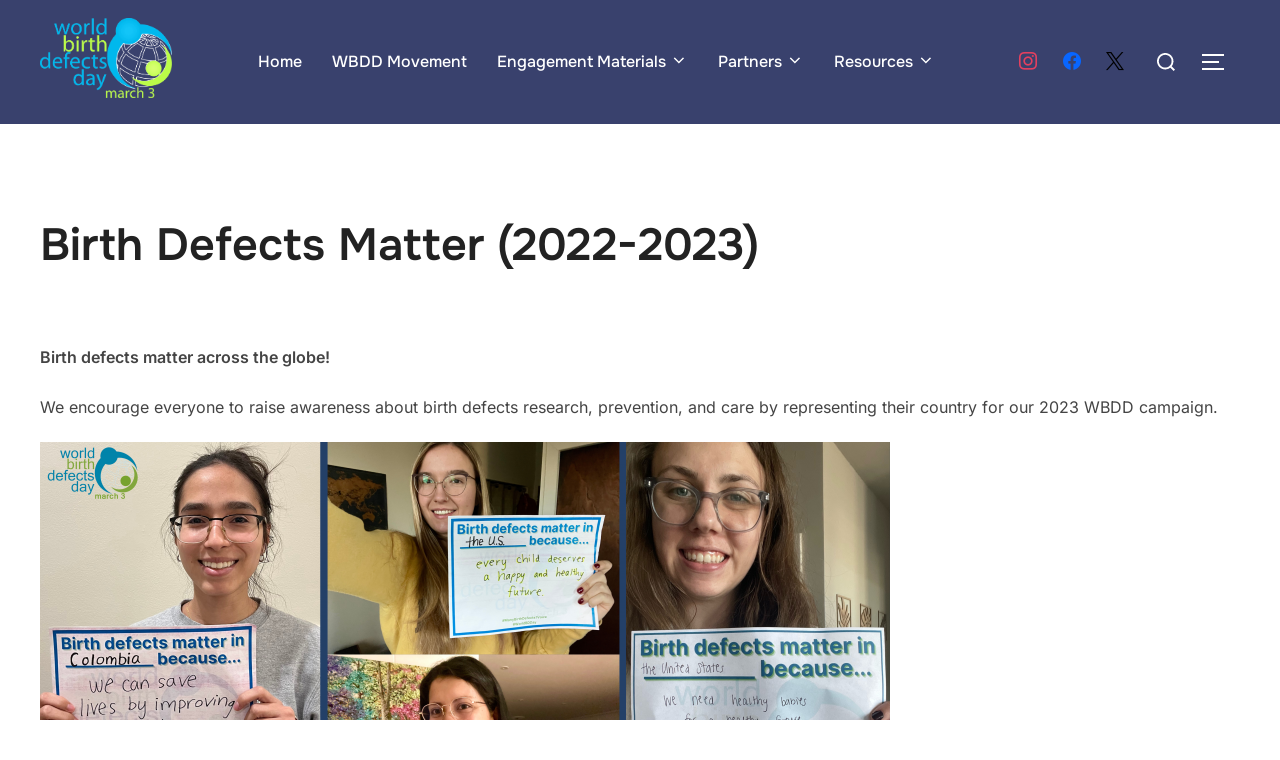

--- FILE ---
content_type: text/html; charset=UTF-8
request_url: https://www.worldbirthdefectsday.org/birth-defects-matter-campaign/
body_size: 30061
content:
<!DOCTYPE html>
<html lang="en-US" class="no-js">
<head>
	<meta charset="UTF-8" />
	<meta name="viewport" content="width=device-width, initial-scale=1" />
	<script>(function(html){html.className = html.className.replace(/\bno-js\b/,'js')})(document.documentElement);</script>
<title>Birth Defects Matter (2022-2023) &#8211; World Birth Defects Day</title>
<meta name='robots' content='max-image-preview:large' />
<link rel='dns-prefetch' href='//stats.wp.com' />
<link rel="alternate" type="application/rss+xml" title="World Birth Defects Day &raquo; Feed" href="https://www.worldbirthdefectsday.org/feed/" />
<link rel="alternate" type="application/rss+xml" title="World Birth Defects Day &raquo; Comments Feed" href="https://www.worldbirthdefectsday.org/comments/feed/" />
<link rel="alternate" title="oEmbed (JSON)" type="application/json+oembed" href="https://www.worldbirthdefectsday.org/wp-json/oembed/1.0/embed?url=https%3A%2F%2Fwww.worldbirthdefectsday.org%2Fbirth-defects-matter-campaign%2F" />
<link rel="alternate" title="oEmbed (XML)" type="text/xml+oembed" href="https://www.worldbirthdefectsday.org/wp-json/oembed/1.0/embed?url=https%3A%2F%2Fwww.worldbirthdefectsday.org%2Fbirth-defects-matter-campaign%2F&#038;format=xml" />
		<!-- This site uses the Google Analytics by MonsterInsights plugin v9.11.1 - Using Analytics tracking - https://www.monsterinsights.com/ -->
		<!-- Note: MonsterInsights is not currently configured on this site. The site owner needs to authenticate with Google Analytics in the MonsterInsights settings panel. -->
					<!-- No tracking code set -->
				<!-- / Google Analytics by MonsterInsights -->
		<style id='wp-img-auto-sizes-contain-inline-css'>
img:is([sizes=auto i],[sizes^="auto," i]){contain-intrinsic-size:3000px 1500px}
/*# sourceURL=wp-img-auto-sizes-contain-inline-css */
</style>
<style id='wp-emoji-styles-inline-css'>

	img.wp-smiley, img.emoji {
		display: inline !important;
		border: none !important;
		box-shadow: none !important;
		height: 1em !important;
		width: 1em !important;
		margin: 0 0.07em !important;
		vertical-align: -0.1em !important;
		background: none !important;
		padding: 0 !important;
	}
/*# sourceURL=wp-emoji-styles-inline-css */
</style>
<style id='wp-block-library-inline-css'>
:root{--wp-block-synced-color:#7a00df;--wp-block-synced-color--rgb:122,0,223;--wp-bound-block-color:var(--wp-block-synced-color);--wp-editor-canvas-background:#ddd;--wp-admin-theme-color:#007cba;--wp-admin-theme-color--rgb:0,124,186;--wp-admin-theme-color-darker-10:#006ba1;--wp-admin-theme-color-darker-10--rgb:0,107,160.5;--wp-admin-theme-color-darker-20:#005a87;--wp-admin-theme-color-darker-20--rgb:0,90,135;--wp-admin-border-width-focus:2px}@media (min-resolution:192dpi){:root{--wp-admin-border-width-focus:1.5px}}.wp-element-button{cursor:pointer}:root .has-very-light-gray-background-color{background-color:#eee}:root .has-very-dark-gray-background-color{background-color:#313131}:root .has-very-light-gray-color{color:#eee}:root .has-very-dark-gray-color{color:#313131}:root .has-vivid-green-cyan-to-vivid-cyan-blue-gradient-background{background:linear-gradient(135deg,#00d084,#0693e3)}:root .has-purple-crush-gradient-background{background:linear-gradient(135deg,#34e2e4,#4721fb 50%,#ab1dfe)}:root .has-hazy-dawn-gradient-background{background:linear-gradient(135deg,#faaca8,#dad0ec)}:root .has-subdued-olive-gradient-background{background:linear-gradient(135deg,#fafae1,#67a671)}:root .has-atomic-cream-gradient-background{background:linear-gradient(135deg,#fdd79a,#004a59)}:root .has-nightshade-gradient-background{background:linear-gradient(135deg,#330968,#31cdcf)}:root .has-midnight-gradient-background{background:linear-gradient(135deg,#020381,#2874fc)}:root{--wp--preset--font-size--normal:16px;--wp--preset--font-size--huge:42px}.has-regular-font-size{font-size:1em}.has-larger-font-size{font-size:2.625em}.has-normal-font-size{font-size:var(--wp--preset--font-size--normal)}.has-huge-font-size{font-size:var(--wp--preset--font-size--huge)}.has-text-align-center{text-align:center}.has-text-align-left{text-align:left}.has-text-align-right{text-align:right}.has-fit-text{white-space:nowrap!important}#end-resizable-editor-section{display:none}.aligncenter{clear:both}.items-justified-left{justify-content:flex-start}.items-justified-center{justify-content:center}.items-justified-right{justify-content:flex-end}.items-justified-space-between{justify-content:space-between}.screen-reader-text{border:0;clip-path:inset(50%);height:1px;margin:-1px;overflow:hidden;padding:0;position:absolute;width:1px;word-wrap:normal!important}.screen-reader-text:focus{background-color:#ddd;clip-path:none;color:#444;display:block;font-size:1em;height:auto;left:5px;line-height:normal;padding:15px 23px 14px;text-decoration:none;top:5px;width:auto;z-index:100000}html :where(.has-border-color){border-style:solid}html :where([style*=border-top-color]){border-top-style:solid}html :where([style*=border-right-color]){border-right-style:solid}html :where([style*=border-bottom-color]){border-bottom-style:solid}html :where([style*=border-left-color]){border-left-style:solid}html :where([style*=border-width]){border-style:solid}html :where([style*=border-top-width]){border-top-style:solid}html :where([style*=border-right-width]){border-right-style:solid}html :where([style*=border-bottom-width]){border-bottom-style:solid}html :where([style*=border-left-width]){border-left-style:solid}html :where(img[class*=wp-image-]){height:auto;max-width:100%}:where(figure){margin:0 0 1em}html :where(.is-position-sticky){--wp-admin--admin-bar--position-offset:var(--wp-admin--admin-bar--height,0px)}@media screen and (max-width:600px){html :where(.is-position-sticky){--wp-admin--admin-bar--position-offset:0px}}

/*# sourceURL=wp-block-library-inline-css */
</style><style id='wp-block-button-inline-css'>
.wp-block-button__link{align-content:center;box-sizing:border-box;cursor:pointer;display:inline-block;height:100%;text-align:center;word-break:break-word}.wp-block-button__link.aligncenter{text-align:center}.wp-block-button__link.alignright{text-align:right}:where(.wp-block-button__link){border-radius:9999px;box-shadow:none;padding:calc(.667em + 2px) calc(1.333em + 2px);text-decoration:none}.wp-block-button[style*=text-decoration] .wp-block-button__link{text-decoration:inherit}.wp-block-buttons>.wp-block-button.has-custom-width{max-width:none}.wp-block-buttons>.wp-block-button.has-custom-width .wp-block-button__link{width:100%}.wp-block-buttons>.wp-block-button.has-custom-font-size .wp-block-button__link{font-size:inherit}.wp-block-buttons>.wp-block-button.wp-block-button__width-25{width:calc(25% - var(--wp--style--block-gap, .5em)*.75)}.wp-block-buttons>.wp-block-button.wp-block-button__width-50{width:calc(50% - var(--wp--style--block-gap, .5em)*.5)}.wp-block-buttons>.wp-block-button.wp-block-button__width-75{width:calc(75% - var(--wp--style--block-gap, .5em)*.25)}.wp-block-buttons>.wp-block-button.wp-block-button__width-100{flex-basis:100%;width:100%}.wp-block-buttons.is-vertical>.wp-block-button.wp-block-button__width-25{width:25%}.wp-block-buttons.is-vertical>.wp-block-button.wp-block-button__width-50{width:50%}.wp-block-buttons.is-vertical>.wp-block-button.wp-block-button__width-75{width:75%}.wp-block-button.is-style-squared,.wp-block-button__link.wp-block-button.is-style-squared{border-radius:0}.wp-block-button.no-border-radius,.wp-block-button__link.no-border-radius{border-radius:0!important}:root :where(.wp-block-button .wp-block-button__link.is-style-outline),:root :where(.wp-block-button.is-style-outline>.wp-block-button__link){border:2px solid;padding:.667em 1.333em}:root :where(.wp-block-button .wp-block-button__link.is-style-outline:not(.has-text-color)),:root :where(.wp-block-button.is-style-outline>.wp-block-button__link:not(.has-text-color)){color:currentColor}:root :where(.wp-block-button .wp-block-button__link.is-style-outline:not(.has-background)),:root :where(.wp-block-button.is-style-outline>.wp-block-button__link:not(.has-background)){background-color:initial;background-image:none}
/*# sourceURL=https://www.worldbirthdefectsday.org/wp-includes/blocks/button/style.min.css */
</style>
<style id='wp-block-image-inline-css'>
.wp-block-image>a,.wp-block-image>figure>a{display:inline-block}.wp-block-image img{box-sizing:border-box;height:auto;max-width:100%;vertical-align:bottom}@media not (prefers-reduced-motion){.wp-block-image img.hide{visibility:hidden}.wp-block-image img.show{animation:show-content-image .4s}}.wp-block-image[style*=border-radius] img,.wp-block-image[style*=border-radius]>a{border-radius:inherit}.wp-block-image.has-custom-border img{box-sizing:border-box}.wp-block-image.aligncenter{text-align:center}.wp-block-image.alignfull>a,.wp-block-image.alignwide>a{width:100%}.wp-block-image.alignfull img,.wp-block-image.alignwide img{height:auto;width:100%}.wp-block-image .aligncenter,.wp-block-image .alignleft,.wp-block-image .alignright,.wp-block-image.aligncenter,.wp-block-image.alignleft,.wp-block-image.alignright{display:table}.wp-block-image .aligncenter>figcaption,.wp-block-image .alignleft>figcaption,.wp-block-image .alignright>figcaption,.wp-block-image.aligncenter>figcaption,.wp-block-image.alignleft>figcaption,.wp-block-image.alignright>figcaption{caption-side:bottom;display:table-caption}.wp-block-image .alignleft{float:left;margin:.5em 1em .5em 0}.wp-block-image .alignright{float:right;margin:.5em 0 .5em 1em}.wp-block-image .aligncenter{margin-left:auto;margin-right:auto}.wp-block-image :where(figcaption){margin-bottom:1em;margin-top:.5em}.wp-block-image.is-style-circle-mask img{border-radius:9999px}@supports ((-webkit-mask-image:none) or (mask-image:none)) or (-webkit-mask-image:none){.wp-block-image.is-style-circle-mask img{border-radius:0;-webkit-mask-image:url('data:image/svg+xml;utf8,<svg viewBox="0 0 100 100" xmlns="http://www.w3.org/2000/svg"><circle cx="50" cy="50" r="50"/></svg>');mask-image:url('data:image/svg+xml;utf8,<svg viewBox="0 0 100 100" xmlns="http://www.w3.org/2000/svg"><circle cx="50" cy="50" r="50"/></svg>');mask-mode:alpha;-webkit-mask-position:center;mask-position:center;-webkit-mask-repeat:no-repeat;mask-repeat:no-repeat;-webkit-mask-size:contain;mask-size:contain}}:root :where(.wp-block-image.is-style-rounded img,.wp-block-image .is-style-rounded img){border-radius:9999px}.wp-block-image figure{margin:0}.wp-lightbox-container{display:flex;flex-direction:column;position:relative}.wp-lightbox-container img{cursor:zoom-in}.wp-lightbox-container img:hover+button{opacity:1}.wp-lightbox-container button{align-items:center;backdrop-filter:blur(16px) saturate(180%);background-color:#5a5a5a40;border:none;border-radius:4px;cursor:zoom-in;display:flex;height:20px;justify-content:center;opacity:0;padding:0;position:absolute;right:16px;text-align:center;top:16px;width:20px;z-index:100}@media not (prefers-reduced-motion){.wp-lightbox-container button{transition:opacity .2s ease}}.wp-lightbox-container button:focus-visible{outline:3px auto #5a5a5a40;outline:3px auto -webkit-focus-ring-color;outline-offset:3px}.wp-lightbox-container button:hover{cursor:pointer;opacity:1}.wp-lightbox-container button:focus{opacity:1}.wp-lightbox-container button:focus,.wp-lightbox-container button:hover,.wp-lightbox-container button:not(:hover):not(:active):not(.has-background){background-color:#5a5a5a40;border:none}.wp-lightbox-overlay{box-sizing:border-box;cursor:zoom-out;height:100vh;left:0;overflow:hidden;position:fixed;top:0;visibility:hidden;width:100%;z-index:100000}.wp-lightbox-overlay .close-button{align-items:center;cursor:pointer;display:flex;justify-content:center;min-height:40px;min-width:40px;padding:0;position:absolute;right:calc(env(safe-area-inset-right) + 16px);top:calc(env(safe-area-inset-top) + 16px);z-index:5000000}.wp-lightbox-overlay .close-button:focus,.wp-lightbox-overlay .close-button:hover,.wp-lightbox-overlay .close-button:not(:hover):not(:active):not(.has-background){background:none;border:none}.wp-lightbox-overlay .lightbox-image-container{height:var(--wp--lightbox-container-height);left:50%;overflow:hidden;position:absolute;top:50%;transform:translate(-50%,-50%);transform-origin:top left;width:var(--wp--lightbox-container-width);z-index:9999999999}.wp-lightbox-overlay .wp-block-image{align-items:center;box-sizing:border-box;display:flex;height:100%;justify-content:center;margin:0;position:relative;transform-origin:0 0;width:100%;z-index:3000000}.wp-lightbox-overlay .wp-block-image img{height:var(--wp--lightbox-image-height);min-height:var(--wp--lightbox-image-height);min-width:var(--wp--lightbox-image-width);width:var(--wp--lightbox-image-width)}.wp-lightbox-overlay .wp-block-image figcaption{display:none}.wp-lightbox-overlay button{background:none;border:none}.wp-lightbox-overlay .scrim{background-color:#fff;height:100%;opacity:.9;position:absolute;width:100%;z-index:2000000}.wp-lightbox-overlay.active{visibility:visible}@media not (prefers-reduced-motion){.wp-lightbox-overlay.active{animation:turn-on-visibility .25s both}.wp-lightbox-overlay.active img{animation:turn-on-visibility .35s both}.wp-lightbox-overlay.show-closing-animation:not(.active){animation:turn-off-visibility .35s both}.wp-lightbox-overlay.show-closing-animation:not(.active) img{animation:turn-off-visibility .25s both}.wp-lightbox-overlay.zoom.active{animation:none;opacity:1;visibility:visible}.wp-lightbox-overlay.zoom.active .lightbox-image-container{animation:lightbox-zoom-in .4s}.wp-lightbox-overlay.zoom.active .lightbox-image-container img{animation:none}.wp-lightbox-overlay.zoom.active .scrim{animation:turn-on-visibility .4s forwards}.wp-lightbox-overlay.zoom.show-closing-animation:not(.active){animation:none}.wp-lightbox-overlay.zoom.show-closing-animation:not(.active) .lightbox-image-container{animation:lightbox-zoom-out .4s}.wp-lightbox-overlay.zoom.show-closing-animation:not(.active) .lightbox-image-container img{animation:none}.wp-lightbox-overlay.zoom.show-closing-animation:not(.active) .scrim{animation:turn-off-visibility .4s forwards}}@keyframes show-content-image{0%{visibility:hidden}99%{visibility:hidden}to{visibility:visible}}@keyframes turn-on-visibility{0%{opacity:0}to{opacity:1}}@keyframes turn-off-visibility{0%{opacity:1;visibility:visible}99%{opacity:0;visibility:visible}to{opacity:0;visibility:hidden}}@keyframes lightbox-zoom-in{0%{transform:translate(calc((-100vw + var(--wp--lightbox-scrollbar-width))/2 + var(--wp--lightbox-initial-left-position)),calc(-50vh + var(--wp--lightbox-initial-top-position))) scale(var(--wp--lightbox-scale))}to{transform:translate(-50%,-50%) scale(1)}}@keyframes lightbox-zoom-out{0%{transform:translate(-50%,-50%) scale(1);visibility:visible}99%{visibility:visible}to{transform:translate(calc((-100vw + var(--wp--lightbox-scrollbar-width))/2 + var(--wp--lightbox-initial-left-position)),calc(-50vh + var(--wp--lightbox-initial-top-position))) scale(var(--wp--lightbox-scale));visibility:hidden}}
/*# sourceURL=https://www.worldbirthdefectsday.org/wp-includes/blocks/image/style.min.css */
</style>
<style id='wp-block-image-theme-inline-css'>
:root :where(.wp-block-image figcaption){color:#555;font-size:13px;text-align:center}.is-dark-theme :root :where(.wp-block-image figcaption){color:#ffffffa6}.wp-block-image{margin:0 0 1em}
/*# sourceURL=https://www.worldbirthdefectsday.org/wp-includes/blocks/image/theme.min.css */
</style>
<style id='wp-block-buttons-inline-css'>
.wp-block-buttons{box-sizing:border-box}.wp-block-buttons.is-vertical{flex-direction:column}.wp-block-buttons.is-vertical>.wp-block-button:last-child{margin-bottom:0}.wp-block-buttons>.wp-block-button{display:inline-block;margin:0}.wp-block-buttons.is-content-justification-left{justify-content:flex-start}.wp-block-buttons.is-content-justification-left.is-vertical{align-items:flex-start}.wp-block-buttons.is-content-justification-center{justify-content:center}.wp-block-buttons.is-content-justification-center.is-vertical{align-items:center}.wp-block-buttons.is-content-justification-right{justify-content:flex-end}.wp-block-buttons.is-content-justification-right.is-vertical{align-items:flex-end}.wp-block-buttons.is-content-justification-space-between{justify-content:space-between}.wp-block-buttons.aligncenter{text-align:center}.wp-block-buttons:not(.is-content-justification-space-between,.is-content-justification-right,.is-content-justification-left,.is-content-justification-center) .wp-block-button.aligncenter{margin-left:auto;margin-right:auto;width:100%}.wp-block-buttons[style*=text-decoration] .wp-block-button,.wp-block-buttons[style*=text-decoration] .wp-block-button__link{text-decoration:inherit}.wp-block-buttons.has-custom-font-size .wp-block-button__link{font-size:inherit}.wp-block-buttons .wp-block-button__link{width:100%}.wp-block-button.aligncenter{text-align:center}
/*# sourceURL=https://www.worldbirthdefectsday.org/wp-includes/blocks/buttons/style.min.css */
</style>
<style id='wp-block-paragraph-inline-css'>
.is-small-text{font-size:.875em}.is-regular-text{font-size:1em}.is-large-text{font-size:2.25em}.is-larger-text{font-size:3em}.has-drop-cap:not(:focus):first-letter{float:left;font-size:8.4em;font-style:normal;font-weight:100;line-height:.68;margin:.05em .1em 0 0;text-transform:uppercase}body.rtl .has-drop-cap:not(:focus):first-letter{float:none;margin-left:.1em}p.has-drop-cap.has-background{overflow:hidden}:root :where(p.has-background){padding:1.25em 2.375em}:where(p.has-text-color:not(.has-link-color)) a{color:inherit}p.has-text-align-left[style*="writing-mode:vertical-lr"],p.has-text-align-right[style*="writing-mode:vertical-rl"]{rotate:180deg}
/*# sourceURL=https://www.worldbirthdefectsday.org/wp-includes/blocks/paragraph/style.min.css */
</style>
<style id='wp-block-spacer-inline-css'>
.wp-block-spacer{clear:both}
/*# sourceURL=https://www.worldbirthdefectsday.org/wp-includes/blocks/spacer/style.min.css */
</style>
<link rel='stylesheet' id='wpzoom-social-icons-block-style-css' href='https://www.worldbirthdefectsday.org/wp-content/plugins/social-icons-widget-by-wpzoom/block/dist/style-wpzoom-social-icons.css?ver=4.5.4' media='all' />
<style id='global-styles-inline-css'>
:root{--wp--preset--aspect-ratio--square: 1;--wp--preset--aspect-ratio--4-3: 4/3;--wp--preset--aspect-ratio--3-4: 3/4;--wp--preset--aspect-ratio--3-2: 3/2;--wp--preset--aspect-ratio--2-3: 2/3;--wp--preset--aspect-ratio--16-9: 16/9;--wp--preset--aspect-ratio--9-16: 9/16;--wp--preset--color--black: #000000;--wp--preset--color--cyan-bluish-gray: #abb8c3;--wp--preset--color--white: #ffffff;--wp--preset--color--pale-pink: #f78da7;--wp--preset--color--vivid-red: #cf2e2e;--wp--preset--color--luminous-vivid-orange: #ff6900;--wp--preset--color--luminous-vivid-amber: #fcb900;--wp--preset--color--light-green-cyan: #7bdcb5;--wp--preset--color--vivid-green-cyan: #00d084;--wp--preset--color--pale-cyan-blue: #8ed1fc;--wp--preset--color--vivid-cyan-blue: #0693e3;--wp--preset--color--vivid-purple: #9b51e0;--wp--preset--color--primary: #101010;--wp--preset--color--secondary: #0bb4aa;--wp--preset--color--header-footer: #101010;--wp--preset--color--tertiary: #6C6C77;--wp--preset--color--lightgrey: #D9D9D9;--wp--preset--color--foreground: #000;--wp--preset--color--background: #f9fafd;--wp--preset--color--light-background: #ffffff;--wp--preset--gradient--vivid-cyan-blue-to-vivid-purple: linear-gradient(135deg,rgb(6,147,227) 0%,rgb(155,81,224) 100%);--wp--preset--gradient--light-green-cyan-to-vivid-green-cyan: linear-gradient(135deg,rgb(122,220,180) 0%,rgb(0,208,130) 100%);--wp--preset--gradient--luminous-vivid-amber-to-luminous-vivid-orange: linear-gradient(135deg,rgb(252,185,0) 0%,rgb(255,105,0) 100%);--wp--preset--gradient--luminous-vivid-orange-to-vivid-red: linear-gradient(135deg,rgb(255,105,0) 0%,rgb(207,46,46) 100%);--wp--preset--gradient--very-light-gray-to-cyan-bluish-gray: linear-gradient(135deg,rgb(238,238,238) 0%,rgb(169,184,195) 100%);--wp--preset--gradient--cool-to-warm-spectrum: linear-gradient(135deg,rgb(74,234,220) 0%,rgb(151,120,209) 20%,rgb(207,42,186) 40%,rgb(238,44,130) 60%,rgb(251,105,98) 80%,rgb(254,248,76) 100%);--wp--preset--gradient--blush-light-purple: linear-gradient(135deg,rgb(255,206,236) 0%,rgb(152,150,240) 100%);--wp--preset--gradient--blush-bordeaux: linear-gradient(135deg,rgb(254,205,165) 0%,rgb(254,45,45) 50%,rgb(107,0,62) 100%);--wp--preset--gradient--luminous-dusk: linear-gradient(135deg,rgb(255,203,112) 0%,rgb(199,81,192) 50%,rgb(65,88,208) 100%);--wp--preset--gradient--pale-ocean: linear-gradient(135deg,rgb(255,245,203) 0%,rgb(182,227,212) 50%,rgb(51,167,181) 100%);--wp--preset--gradient--electric-grass: linear-gradient(135deg,rgb(202,248,128) 0%,rgb(113,206,126) 100%);--wp--preset--gradient--midnight: linear-gradient(135deg,rgb(2,3,129) 0%,rgb(40,116,252) 100%);--wp--preset--gradient--black-primary: linear-gradient(180deg, var(--wp--preset--color--secondary) 0%, var(--wp--preset--color--secondary) 73%, var(--wp--preset--color--background) 73%, var(--wp--preset--color--background) 100%);--wp--preset--gradient--black-secondary: linear-gradient(135deg,rgba(0,0,0,1) 50%,var(--wp--preset--color--tertiary) 100%);--wp--preset--font-size--small: clamp(14px, 0.875rem + ((1vw - 3.2px) * 0.177), 16px);--wp--preset--font-size--medium: clamp(16px, 1rem + ((1vw - 3.2px) * 0.354), 20px);--wp--preset--font-size--large: clamp(22px, 1.375rem + ((1vw - 3.2px) * 1.239), 36px);--wp--preset--font-size--x-large: clamp(30px, 1.875rem + ((1vw - 3.2px) * 1.77), 50px);--wp--preset--font-size--x-small: clamp(14px, 0.875rem + ((1vw - 3.2px) * 1), 14px);--wp--preset--font-size--max-36: clamp(24px, 1.5rem + ((1vw - 3.2px) * 1.062), 36px);--wp--preset--font-size--max-48: clamp(26px, 1.625rem + ((1vw - 3.2px) * 1.947), 48px);--wp--preset--font-size--max-60: clamp(30px, 1.875rem + ((1vw - 3.2px) * 2.655), 60px);--wp--preset--font-size--max-72: clamp(38px, 2.375rem + ((1vw - 3.2px) * 3.009), 72px);--wp--preset--spacing--20: 0.44rem;--wp--preset--spacing--30: 0.67rem;--wp--preset--spacing--40: 1rem;--wp--preset--spacing--50: 1.5rem;--wp--preset--spacing--60: 2.25rem;--wp--preset--spacing--70: 3.38rem;--wp--preset--spacing--80: 5.06rem;--wp--preset--spacing--x-small: 20px;--wp--preset--spacing--small: 40px;--wp--preset--spacing--medium: 60px;--wp--preset--spacing--large: 80px;--wp--preset--spacing--x-large: 100px;--wp--preset--shadow--natural: 6px 6px 9px rgba(0, 0, 0, 0.2);--wp--preset--shadow--deep: 12px 12px 50px rgba(0, 0, 0, 0.4);--wp--preset--shadow--sharp: 6px 6px 0px rgba(0, 0, 0, 0.2);--wp--preset--shadow--outlined: 6px 6px 0px -3px rgb(255, 255, 255), 6px 6px rgb(0, 0, 0);--wp--preset--shadow--crisp: 6px 6px 0px rgb(0, 0, 0);--wp--custom--font-weight--black: 900;--wp--custom--font-weight--bold: 700;--wp--custom--font-weight--extra-bold: 800;--wp--custom--font-weight--light: 300;--wp--custom--font-weight--medium: 500;--wp--custom--font-weight--regular: 400;--wp--custom--font-weight--semi-bold: 600;--wp--custom--line-height--body: 1.75;--wp--custom--line-height--heading: 1.1;--wp--custom--line-height--medium: 1.5;--wp--custom--line-height--one: 1;--wp--custom--spacing--outer: 30px;}:root { --wp--style--global--content-size: 1200px;--wp--style--global--wide-size: 1450px; }:where(body) { margin: 0; }.wp-site-blocks { padding-top: var(--wp--style--root--padding-top); padding-bottom: var(--wp--style--root--padding-bottom); }.has-global-padding { padding-right: var(--wp--style--root--padding-right); padding-left: var(--wp--style--root--padding-left); }.has-global-padding > .alignfull { margin-right: calc(var(--wp--style--root--padding-right) * -1); margin-left: calc(var(--wp--style--root--padding-left) * -1); }.has-global-padding :where(:not(.alignfull.is-layout-flow) > .has-global-padding:not(.wp-block-block, .alignfull)) { padding-right: 0; padding-left: 0; }.has-global-padding :where(:not(.alignfull.is-layout-flow) > .has-global-padding:not(.wp-block-block, .alignfull)) > .alignfull { margin-left: 0; margin-right: 0; }.wp-site-blocks > .alignleft { float: left; margin-right: 2em; }.wp-site-blocks > .alignright { float: right; margin-left: 2em; }.wp-site-blocks > .aligncenter { justify-content: center; margin-left: auto; margin-right: auto; }:where(.wp-site-blocks) > * { margin-block-start: 20px; margin-block-end: 0; }:where(.wp-site-blocks) > :first-child { margin-block-start: 0; }:where(.wp-site-blocks) > :last-child { margin-block-end: 0; }:root { --wp--style--block-gap: 20px; }:root :where(.is-layout-flow) > :first-child{margin-block-start: 0;}:root :where(.is-layout-flow) > :last-child{margin-block-end: 0;}:root :where(.is-layout-flow) > *{margin-block-start: 20px;margin-block-end: 0;}:root :where(.is-layout-constrained) > :first-child{margin-block-start: 0;}:root :where(.is-layout-constrained) > :last-child{margin-block-end: 0;}:root :where(.is-layout-constrained) > *{margin-block-start: 20px;margin-block-end: 0;}:root :where(.is-layout-flex){gap: 20px;}:root :where(.is-layout-grid){gap: 20px;}.is-layout-flow > .alignleft{float: left;margin-inline-start: 0;margin-inline-end: 2em;}.is-layout-flow > .alignright{float: right;margin-inline-start: 2em;margin-inline-end: 0;}.is-layout-flow > .aligncenter{margin-left: auto !important;margin-right: auto !important;}.is-layout-constrained > .alignleft{float: left;margin-inline-start: 0;margin-inline-end: 2em;}.is-layout-constrained > .alignright{float: right;margin-inline-start: 2em;margin-inline-end: 0;}.is-layout-constrained > .aligncenter{margin-left: auto !important;margin-right: auto !important;}.is-layout-constrained > :where(:not(.alignleft):not(.alignright):not(.alignfull)){max-width: var(--wp--style--global--content-size);margin-left: auto !important;margin-right: auto !important;}.is-layout-constrained > .alignwide{max-width: var(--wp--style--global--wide-size);}body .is-layout-flex{display: flex;}.is-layout-flex{flex-wrap: wrap;align-items: center;}.is-layout-flex > :is(*, div){margin: 0;}body .is-layout-grid{display: grid;}.is-layout-grid > :is(*, div){margin: 0;}body{font-size: var(--wp--preset--font-size--small);font-weight: var(--wp--custom--font-weight--regular);line-height: var(--wp--custom--line-height--body);--wp--style--root--padding-top: 0px;--wp--style--root--padding-right: 0px;--wp--style--root--padding-bottom: 0px;--wp--style--root--padding-left: 0px;}a:where(:not(.wp-element-button)){color: var(--wp--preset--color--primary);text-decoration: underline;}:root :where(.wp-element-button, .wp-block-button__link){background-color: #32373c;border-radius: 0;border-width: 0;color: #fff;font-family: inherit;font-size: inherit;font-style: inherit;font-weight: inherit;letter-spacing: inherit;line-height: inherit;padding-top: 10px;padding-right: 25px;padding-bottom: 10px;padding-left: 25px;text-decoration: none;text-transform: inherit;}.has-black-color{color: var(--wp--preset--color--black) !important;}.has-cyan-bluish-gray-color{color: var(--wp--preset--color--cyan-bluish-gray) !important;}.has-white-color{color: var(--wp--preset--color--white) !important;}.has-pale-pink-color{color: var(--wp--preset--color--pale-pink) !important;}.has-vivid-red-color{color: var(--wp--preset--color--vivid-red) !important;}.has-luminous-vivid-orange-color{color: var(--wp--preset--color--luminous-vivid-orange) !important;}.has-luminous-vivid-amber-color{color: var(--wp--preset--color--luminous-vivid-amber) !important;}.has-light-green-cyan-color{color: var(--wp--preset--color--light-green-cyan) !important;}.has-vivid-green-cyan-color{color: var(--wp--preset--color--vivid-green-cyan) !important;}.has-pale-cyan-blue-color{color: var(--wp--preset--color--pale-cyan-blue) !important;}.has-vivid-cyan-blue-color{color: var(--wp--preset--color--vivid-cyan-blue) !important;}.has-vivid-purple-color{color: var(--wp--preset--color--vivid-purple) !important;}.has-primary-color{color: var(--wp--preset--color--primary) !important;}.has-secondary-color{color: var(--wp--preset--color--secondary) !important;}.has-header-footer-color{color: var(--wp--preset--color--header-footer) !important;}.has-tertiary-color{color: var(--wp--preset--color--tertiary) !important;}.has-lightgrey-color{color: var(--wp--preset--color--lightgrey) !important;}.has-foreground-color{color: var(--wp--preset--color--foreground) !important;}.has-background-color{color: var(--wp--preset--color--background) !important;}.has-light-background-color{color: var(--wp--preset--color--light-background) !important;}.has-black-background-color{background-color: var(--wp--preset--color--black) !important;}.has-cyan-bluish-gray-background-color{background-color: var(--wp--preset--color--cyan-bluish-gray) !important;}.has-white-background-color{background-color: var(--wp--preset--color--white) !important;}.has-pale-pink-background-color{background-color: var(--wp--preset--color--pale-pink) !important;}.has-vivid-red-background-color{background-color: var(--wp--preset--color--vivid-red) !important;}.has-luminous-vivid-orange-background-color{background-color: var(--wp--preset--color--luminous-vivid-orange) !important;}.has-luminous-vivid-amber-background-color{background-color: var(--wp--preset--color--luminous-vivid-amber) !important;}.has-light-green-cyan-background-color{background-color: var(--wp--preset--color--light-green-cyan) !important;}.has-vivid-green-cyan-background-color{background-color: var(--wp--preset--color--vivid-green-cyan) !important;}.has-pale-cyan-blue-background-color{background-color: var(--wp--preset--color--pale-cyan-blue) !important;}.has-vivid-cyan-blue-background-color{background-color: var(--wp--preset--color--vivid-cyan-blue) !important;}.has-vivid-purple-background-color{background-color: var(--wp--preset--color--vivid-purple) !important;}.has-primary-background-color{background-color: var(--wp--preset--color--primary) !important;}.has-secondary-background-color{background-color: var(--wp--preset--color--secondary) !important;}.has-header-footer-background-color{background-color: var(--wp--preset--color--header-footer) !important;}.has-tertiary-background-color{background-color: var(--wp--preset--color--tertiary) !important;}.has-lightgrey-background-color{background-color: var(--wp--preset--color--lightgrey) !important;}.has-foreground-background-color{background-color: var(--wp--preset--color--foreground) !important;}.has-background-background-color{background-color: var(--wp--preset--color--background) !important;}.has-light-background-background-color{background-color: var(--wp--preset--color--light-background) !important;}.has-black-border-color{border-color: var(--wp--preset--color--black) !important;}.has-cyan-bluish-gray-border-color{border-color: var(--wp--preset--color--cyan-bluish-gray) !important;}.has-white-border-color{border-color: var(--wp--preset--color--white) !important;}.has-pale-pink-border-color{border-color: var(--wp--preset--color--pale-pink) !important;}.has-vivid-red-border-color{border-color: var(--wp--preset--color--vivid-red) !important;}.has-luminous-vivid-orange-border-color{border-color: var(--wp--preset--color--luminous-vivid-orange) !important;}.has-luminous-vivid-amber-border-color{border-color: var(--wp--preset--color--luminous-vivid-amber) !important;}.has-light-green-cyan-border-color{border-color: var(--wp--preset--color--light-green-cyan) !important;}.has-vivid-green-cyan-border-color{border-color: var(--wp--preset--color--vivid-green-cyan) !important;}.has-pale-cyan-blue-border-color{border-color: var(--wp--preset--color--pale-cyan-blue) !important;}.has-vivid-cyan-blue-border-color{border-color: var(--wp--preset--color--vivid-cyan-blue) !important;}.has-vivid-purple-border-color{border-color: var(--wp--preset--color--vivid-purple) !important;}.has-primary-border-color{border-color: var(--wp--preset--color--primary) !important;}.has-secondary-border-color{border-color: var(--wp--preset--color--secondary) !important;}.has-header-footer-border-color{border-color: var(--wp--preset--color--header-footer) !important;}.has-tertiary-border-color{border-color: var(--wp--preset--color--tertiary) !important;}.has-lightgrey-border-color{border-color: var(--wp--preset--color--lightgrey) !important;}.has-foreground-border-color{border-color: var(--wp--preset--color--foreground) !important;}.has-background-border-color{border-color: var(--wp--preset--color--background) !important;}.has-light-background-border-color{border-color: var(--wp--preset--color--light-background) !important;}.has-vivid-cyan-blue-to-vivid-purple-gradient-background{background: var(--wp--preset--gradient--vivid-cyan-blue-to-vivid-purple) !important;}.has-light-green-cyan-to-vivid-green-cyan-gradient-background{background: var(--wp--preset--gradient--light-green-cyan-to-vivid-green-cyan) !important;}.has-luminous-vivid-amber-to-luminous-vivid-orange-gradient-background{background: var(--wp--preset--gradient--luminous-vivid-amber-to-luminous-vivid-orange) !important;}.has-luminous-vivid-orange-to-vivid-red-gradient-background{background: var(--wp--preset--gradient--luminous-vivid-orange-to-vivid-red) !important;}.has-very-light-gray-to-cyan-bluish-gray-gradient-background{background: var(--wp--preset--gradient--very-light-gray-to-cyan-bluish-gray) !important;}.has-cool-to-warm-spectrum-gradient-background{background: var(--wp--preset--gradient--cool-to-warm-spectrum) !important;}.has-blush-light-purple-gradient-background{background: var(--wp--preset--gradient--blush-light-purple) !important;}.has-blush-bordeaux-gradient-background{background: var(--wp--preset--gradient--blush-bordeaux) !important;}.has-luminous-dusk-gradient-background{background: var(--wp--preset--gradient--luminous-dusk) !important;}.has-pale-ocean-gradient-background{background: var(--wp--preset--gradient--pale-ocean) !important;}.has-electric-grass-gradient-background{background: var(--wp--preset--gradient--electric-grass) !important;}.has-midnight-gradient-background{background: var(--wp--preset--gradient--midnight) !important;}.has-black-primary-gradient-background{background: var(--wp--preset--gradient--black-primary) !important;}.has-black-secondary-gradient-background{background: var(--wp--preset--gradient--black-secondary) !important;}.has-small-font-size{font-size: var(--wp--preset--font-size--small) !important;}.has-medium-font-size{font-size: var(--wp--preset--font-size--medium) !important;}.has-large-font-size{font-size: var(--wp--preset--font-size--large) !important;}.has-x-large-font-size{font-size: var(--wp--preset--font-size--x-large) !important;}.has-x-small-font-size{font-size: var(--wp--preset--font-size--x-small) !important;}.has-max-36-font-size{font-size: var(--wp--preset--font-size--max-36) !important;}.has-max-48-font-size{font-size: var(--wp--preset--font-size--max-48) !important;}.has-max-60-font-size{font-size: var(--wp--preset--font-size--max-60) !important;}.has-max-72-font-size{font-size: var(--wp--preset--font-size--max-72) !important;}
:root :where(.wp-block-button .wp-block-button__link){background-color: var(--wp--preset--color--primary);}
:root :where(.wp-block-buttons-is-layout-flow) > :first-child{margin-block-start: 0;}:root :where(.wp-block-buttons-is-layout-flow) > :last-child{margin-block-end: 0;}:root :where(.wp-block-buttons-is-layout-flow) > *{margin-block-start: 10px;margin-block-end: 0;}:root :where(.wp-block-buttons-is-layout-constrained) > :first-child{margin-block-start: 0;}:root :where(.wp-block-buttons-is-layout-constrained) > :last-child{margin-block-end: 0;}:root :where(.wp-block-buttons-is-layout-constrained) > *{margin-block-start: 10px;margin-block-end: 0;}:root :where(.wp-block-buttons-is-layout-flex){gap: 10px;}:root :where(.wp-block-buttons-is-layout-grid){gap: 10px;}
:root :where(.wp-block-spacer){margin-top: 0 !important;}
/*# sourceURL=global-styles-inline-css */
</style>
<style id='core-block-supports-inline-css'>
.wp-container-core-buttons-is-layout-b5994976{justify-content:center;align-items:center;}
/*# sourceURL=core-block-supports-inline-css */
</style>

<link rel='stylesheet' id='dashicons-css' href='https://www.worldbirthdefectsday.org/wp-includes/css/dashicons.min.css?ver=6.9' media='all' />
<link rel='stylesheet' id='wpzoom-social-icons-academicons-css' href='https://www.worldbirthdefectsday.org/wp-content/plugins/social-icons-widget-by-wpzoom/assets/css/academicons.min.css?ver=1769023975' media='all' />
<link rel='stylesheet' id='wpzoom-social-icons-socicon-css' href='https://www.worldbirthdefectsday.org/wp-content/plugins/social-icons-widget-by-wpzoom/assets/css/wpzoom-socicon.css?ver=1769023975' media='all' />
<link rel='stylesheet' id='wpzoom-social-icons-font-awesome-5-css' href='https://www.worldbirthdefectsday.org/wp-content/plugins/social-icons-widget-by-wpzoom/assets/css/font-awesome-5.min.css?ver=1769023975' media='all' />
<link rel='stylesheet' id='wpzoom-social-icons-genericons-css' href='https://www.worldbirthdefectsday.org/wp-content/plugins/social-icons-widget-by-wpzoom/assets/css/genericons.css?ver=1769023975' media='all' />
<link rel='stylesheet' id='inspiro-google-fonts-css' href='https://www.worldbirthdefectsday.org/wp-content/fonts/cf6b98e600325cbb5bd9224cd9371939.css?ver=2.1.8' media='all' />
<link rel='stylesheet' id='inspiro-style-css' href='https://www.worldbirthdefectsday.org/wp-content/themes/inspiro/assets/css/minified/style.min.css?ver=2.1.8' media='all' />
<style id='inspiro-style-inline-css'>
body, button, input, select, textarea {
font-family: 'Inter', sans-serif;
font-weight: 400;
}
@media screen and (min-width: 782px) {
body, button, input, select, textarea {
font-size: 16px;
line-height: 1.8;
} }
body:not(.wp-custom-logo) a.custom-logo-text {
font-family: 'Onest', sans-serif;
font-weight: 700;
text-transform: uppercase;
}
@media screen and (min-width: 782px) {
body:not(.wp-custom-logo) a.custom-logo-text {
font-size: 26px;
line-height: 1.8;
} }
h1, h2, h3, h4, h5, h6, .home.blog .entry-title, .page .entry-title, .page-title, #comments>h3, #respond>h3, .wp-block-button a, .entry-footer {
font-family: 'Onest', sans-serif;
font-weight: 600;
line-height: 1.4;
}
.home.blog .entry-title, .single .entry-title, .single .entry-cover-image .entry-header .entry-title {
font-size: 24px;
font-weight: 600;
line-height: 1.4;
}
@media screen and (min-width: 641px) and (max-width: 1024px) {
.home.blog .entry-title, .single .entry-title, .single .entry-cover-image .entry-header .entry-title {
font-size: 32px;
} }
@media screen and (min-width: 1025px) {
.home.blog .entry-title, .single .entry-title, .single .entry-cover-image .entry-header .entry-title {
font-size: 45px;
} }
.page .entry-title, .page-title, .page .entry-cover-image .entry-header .entry-title {
font-size: 24px;
font-weight: 600;
line-height: 1.4;
text-align: left;
}
@media screen and (min-width: 641px) and (max-width: 1024px) {
.page .entry-title, .page-title, .page .entry-cover-image .entry-header .entry-title {
font-size: 32px;
} }
@media screen and (min-width: 1025px) {
.page .entry-title, .page-title, .page .entry-cover-image .entry-header .entry-title {
font-size: 45px;
} }
.entry-content h1, .widget-area h1, h1:not(.entry-title):not(.page-title):not(.site-title) {
font-size: 24px;
font-weight: 600;
line-height: 1.4;
}
@media screen and (min-width: 641px) and (max-width: 1024px) {
.entry-content h1, .widget-area h1, h1:not(.entry-title):not(.page-title):not(.site-title) {
font-size: 32px;
} }
@media screen and (min-width: 1025px) {
.entry-content h1, .widget-area h1, h1:not(.entry-title):not(.page-title):not(.site-title) {
font-size: 45px;
} }
.entry-content h2, .page-content h2, .comment-content h2 {
font-size: 30px;
font-weight: 600;
line-height: 1.4;
}
.entry-content h3, .page-content h3, .comment-content h3 {
font-size: 24px;
font-weight: 600;
line-height: 1.4;
}
.entry-content h4, .page-content h4, .comment-content h4 {
font-size: 16px;
font-weight: 600;
line-height: 1.4;
}
.entry-content h5, .page-content h5, .comment-content h5 {
font-size: 14px;
font-weight: 600;
line-height: 1.4;
}
.entry-content h6, .page-content h6, .comment-content h6 {
font-size: 13px;
font-weight: 600;
line-height: 1.4;
}
.site-title {
font-family: 'Merriweather Sans', sans-serif;
font-weight: 600;
line-height: 1.25;
}
@media screen and (min-width: 782px) {
.site-title {
font-size: 90px;
} }
.site-description {
font-family: 'Inter', sans-serif;
line-height: 1.8;
}
@media screen and (min-width: 782px) {
.site-description {
font-size: 20px;
} }
.custom-header-button {
font-family: 'Inter', sans-serif;
line-height: 1.8;
}
@media screen and (min-width: 782px) {
.custom-header-button {
font-size: 16px;
} }
.navbar-nav a {
font-family: 'Onest', sans-serif;
font-weight: 500;
line-height: 1.8;
}
@media screen and (min-width: 782px) {
.navbar-nav a {
font-size: 16px;
} }
@media screen and (max-width: 64em) {
.navbar-nav li a {
font-family: 'Onest', sans-serif;
font-size: 16px;
font-weight: 600;
text-transform: uppercase;
line-height: 1.8;
} }


		:root {
			--container-width: 1200px;
			--container-width-narrow: 950px;
			--container-padding: 30px;
		}
		
		/* Dynamic responsive padding media queries */
		@media (max-width: 1260px) {
			.wrap,
			.inner-wrap,
			.page .entry-content,
			.page:not(.inspiro-front-page) .entry-footer,
			.single .entry-wrapper,
			.single.has-sidebar.page-layout-sidebar-right .entry-header .inner-wrap,
			.wp-block-group > .wp-block-group__inner-container {
				padding-left: 30px;
				padding-right: 30px;
			}
		}
		
		@media (max-width: 1010px) {
			.single .entry-header .inner-wrap,
			.single .entry-content,
			.single .entry-footer,
			#comments {
				padding-left: 30px;
				padding-right: 30px;
			}
		}
		
/*# sourceURL=inspiro-style-inline-css */
</style>
<link rel='stylesheet' id='wpzoom-social-icons-font-awesome-3-css' href='https://www.worldbirthdefectsday.org/wp-content/plugins/social-icons-widget-by-wpzoom/assets/css/font-awesome-3.min.css?ver=1769023975' media='all' />
<link rel='stylesheet' id='wpzoom-social-icons-styles-css' href='https://www.worldbirthdefectsday.org/wp-content/plugins/social-icons-widget-by-wpzoom/assets/css/wpzoom-social-icons-styles.css?ver=1769023975' media='all' />
<link rel='preload' as='font'  id='wpzoom-social-icons-font-academicons-woff2-css' href='https://www.worldbirthdefectsday.org/wp-content/plugins/social-icons-widget-by-wpzoom/assets/font/academicons.woff2?v=1.9.2' type='font/woff2' crossorigin />
<link rel='preload' as='font'  id='wpzoom-social-icons-font-fontawesome-3-woff2-css' href='https://www.worldbirthdefectsday.org/wp-content/plugins/social-icons-widget-by-wpzoom/assets/font/fontawesome-webfont.woff2?v=4.7.0' type='font/woff2' crossorigin />
<link rel='preload' as='font'  id='wpzoom-social-icons-font-fontawesome-5-brands-woff2-css' href='https://www.worldbirthdefectsday.org/wp-content/plugins/social-icons-widget-by-wpzoom/assets/font/fa-brands-400.woff2' type='font/woff2' crossorigin />
<link rel='preload' as='font'  id='wpzoom-social-icons-font-fontawesome-5-regular-woff2-css' href='https://www.worldbirthdefectsday.org/wp-content/plugins/social-icons-widget-by-wpzoom/assets/font/fa-regular-400.woff2' type='font/woff2' crossorigin />
<link rel='preload' as='font'  id='wpzoom-social-icons-font-fontawesome-5-solid-woff2-css' href='https://www.worldbirthdefectsday.org/wp-content/plugins/social-icons-widget-by-wpzoom/assets/font/fa-solid-900.woff2' type='font/woff2' crossorigin />
<link rel='preload' as='font'  id='wpzoom-social-icons-font-genericons-woff-css' href='https://www.worldbirthdefectsday.org/wp-content/plugins/social-icons-widget-by-wpzoom/assets/font/Genericons.woff' type='font/woff' crossorigin />
<link rel='preload' as='font'  id='wpzoom-social-icons-font-socicon-woff2-css' href='https://www.worldbirthdefectsday.org/wp-content/plugins/social-icons-widget-by-wpzoom/assets/font/socicon.woff2?v=4.5.4' type='font/woff2' crossorigin />
<script src="https://www.worldbirthdefectsday.org/wp-includes/js/jquery/jquery.min.js?ver=3.7.1" id="jquery-core-js"></script>
<script src="https://www.worldbirthdefectsday.org/wp-includes/js/jquery/jquery-migrate.min.js?ver=3.4.1" id="jquery-migrate-js"></script>
<link rel="https://api.w.org/" href="https://www.worldbirthdefectsday.org/wp-json/" /><link rel="alternate" title="JSON" type="application/json" href="https://www.worldbirthdefectsday.org/wp-json/wp/v2/pages/2051" /><link rel="EditURI" type="application/rsd+xml" title="RSD" href="https://www.worldbirthdefectsday.org/xmlrpc.php?rsd" />
<meta name="generator" content="WordPress 6.9" />
<link rel="canonical" href="https://www.worldbirthdefectsday.org/birth-defects-matter-campaign/" />
<link rel='shortlink' href='https://www.worldbirthdefectsday.org/?p=2051' />
	<style>img#wpstats{display:none}</style>
					<style type="text/css" id="custom-theme-colors" data-hex="#0bb4aa" data-palette="default" data-scheme="light">
				
/**
 * Inspiro Lite: Palette Color Scheme
 */

:root {
    --inspiro-primary-color: #0bb4aa;
    --inspiro-secondary-color: #5ec5bd;
    --inspiro-tertiary-color: #37746F;
    --inspiro-accent-color: #0bb4aa;
}

body {
    --wp--preset--color--secondary: #0bb4aa;
}
			</style>
					<style id="inspiro-custom-header-styles">
						.site-title a,
			.colors-dark .site-title a,
			.site-title a,
			body.has-header-image .site-title a,
			body.has-header-video .site-title a,
			body.has-header-image.colors-dark .site-title a,
			body.has-header-video.colors-dark .site-title a,
			body.has-header-image .site-title a,
			body.has-header-video .site-title a,
			.site-description,
			.colors-dark .site-description,
			.site-description,
			body.has-header-image .site-description,
			body.has-header-video .site-description,
			body.has-header-image.colors-dark .site-description,
			body.has-header-video.colors-dark .site-description,
			body.has-header-image .site-description,
			body.has-header-video .site-description {
				color: #fff;
			}

			
						.custom-header-button {
				color: #ffffff;
				border-color: #ffffff;
			}

			
						.custom-header-button:hover {
				color: #ffffff;
			}

			
						.custom-header-button:hover {
				background-color: #0e8aae !important;
				border-color: #0e8aae !important;
			}

			
			
						.navbar {
				background-color: #39416d;
			}

			
						.headroom--not-top .navbar,
			.has-header-image.home.blog .headroom--not-top .navbar,
			.has-header-image.inspiro-front-page .headroom--not-top .navbar,
			.has-header-video.home.blog .headroom--not-top .navbar,
			.has-header-video.inspiro-front-page .headroom--not-top .navbar {
				background-color: rgba(35,42,81,0.95);
			}

			
			
            
            
			
			
						a.custom-logo-text:hover {
				color: #ffffff;
			}

			
			

			/* hero section */
						#scroll-to-content:before {
				border-color: #fff;
			}

			
						.has-header-image .custom-header-media:before {
				background-image: linear-gradient(to bottom,
				rgba(0, 0, 0, 0.3) 0%,
				rgba(0, 0, 0, 0.5) 100%);

				/*background-image: linear-gradient(to bottom, rgba(0, 0, 0, .7) 0%, rgba(0, 0, 0, 0.5) 100%)*/
			}


			

			/* content */
			
			
			

			/* sidebar */
			
			
			
			

			/* footer */
						.site-footer {
				background-color: #39416d;
			}

			
						.site-footer {
				color: #39416d;
			}

			
			

			/* general */
			
			
			
			
			
			
			
			
			
			
					</style>
		<link rel="icon" href="https://www.worldbirthdefectsday.org/wp-content/uploads/2024/01/cropped-wbddlogo_square-32x32.png" sizes="32x32" />
<link rel="icon" href="https://www.worldbirthdefectsday.org/wp-content/uploads/2024/01/cropped-wbddlogo_square-192x192.png" sizes="192x192" />
<link rel="apple-touch-icon" href="https://www.worldbirthdefectsday.org/wp-content/uploads/2024/01/cropped-wbddlogo_square-180x180.png" />
<meta name="msapplication-TileImage" content="https://www.worldbirthdefectsday.org/wp-content/uploads/2024/01/cropped-wbddlogo_square-270x270.png" />
		<style id="wp-custom-css">
			.unclickable > a:hover {
  cursor: default;
}
		</style>
		
<link rel='stylesheet' id='countdown_css-css' href='https://www.worldbirthdefectsday.org/wp-content/plugins/widget-countdown/includes/style/style.css?ver=6.9' media='all' />
<link rel='stylesheet' id='thickbox-css' href='https://www.worldbirthdefectsday.org/wp-includes/js/thickbox/thickbox.css?ver=6.9' media='all' />
<style id='jetpack-block-slideshow-inline-css'>
.wp-block-jetpack-slideshow{margin-bottom:1.5em;min-width:0;position:relative}.wp-block-jetpack-slideshow [tabindex="-1"]:focus{outline:0}.wp-block-jetpack-slideshow.wp-amp-block>.wp-block-jetpack-slideshow_container{opacity:1}.wp-block-jetpack-slideshow.wp-amp-block.wp-block-jetpack-slideshow__autoplay .wp-block-jetpack-slideshow_button-play,.wp-block-jetpack-slideshow.wp-amp-block.wp-block-jetpack-slideshow__autoplay.wp-block-jetpack-slideshow__autoplay-playing .wp-block-jetpack-slideshow_button-pause{display:block}.wp-block-jetpack-slideshow.wp-amp-block.wp-block-jetpack-slideshow__autoplay.wp-block-jetpack-slideshow__autoplay-playing .wp-block-jetpack-slideshow_button-play{display:none}.wp-block-jetpack-slideshow .wp-block-jetpack-slideshow_container{opacity:0;overflow:hidden;width:100%}.wp-block-jetpack-slideshow .wp-block-jetpack-slideshow_container.wp-swiper-initialized{opacity:1}.wp-block-jetpack-slideshow .wp-block-jetpack-slideshow_container:not(.wp-swiper-initialized) .wp-block-jetpack-slideshow_swiper-wrapper{aspect-ratio:max(min(var(--aspect-ratio),1.7777777778),1);max-height:80vh}.wp-block-jetpack-slideshow .wp-block-jetpack-slideshow_container:not(.wp-swiper-initialized) .wp-block-jetpack-slideshow_slide:not(:first-of-type){height:1px}.wp-block-jetpack-slideshow .wp-block-jetpack-slideshow_container.swiper-container{display:block}.wp-block-jetpack-slideshow .wp-block-jetpack-slideshow_container .wp-block-jetpack-slideshow_slide,.wp-block-jetpack-slideshow .wp-block-jetpack-slideshow_container .wp-block-jetpack-slideshow_swiper-wrapper{line-height:normal;margin:0;padding:0}.wp-block-jetpack-slideshow .wp-block-jetpack-slideshow_container ul.wp-block-jetpack-slideshow_swiper-wrapper{display:flex}.wp-block-jetpack-slideshow .wp-block-jetpack-slideshow_slide{display:flex;height:100%;width:100%}.wp-block-jetpack-slideshow .wp-block-jetpack-slideshow_slide figure{align-items:center;display:flex;height:100%;justify-content:center;margin:0;position:relative;width:100%}.wp-block-jetpack-slideshow .wp-block-jetpack-slideshow_slide figure .wp-block-jetpack-slideshow_image{pointer-events:none;-webkit-user-select:none;user-select:none}.wp-block-jetpack-slideshow.alignfull .wp-block-jetpack-slideshow_image,.wp-block-jetpack-slideshow.alignwide .wp-block-jetpack-slideshow_image{max-width:unset;object-fit:cover;width:100vw}.wp-block-jetpack-slideshow .swiper-fade .wp-block-jetpack-slideshow_slide:not(.swiper-slide-active){opacity:0!important}.wp-block-jetpack-slideshow .wp-block-jetpack-slideshow_image{display:block;height:auto;max-height:100%;max-width:100%;object-fit:contain;width:auto}.wp-block-jetpack-slideshow .amp-carousel-button,.wp-block-jetpack-slideshow .wp-block-jetpack-slideshow_button-next,.wp-block-jetpack-slideshow .wp-block-jetpack-slideshow_button-pause,.wp-block-jetpack-slideshow .wp-block-jetpack-slideshow_button-play,.wp-block-jetpack-slideshow .wp-block-jetpack-slideshow_button-prev{background-color:#fff;background-position:50%;background-repeat:no-repeat;background-size:contain;border:0;border-radius:4px;box-shadow:none;height:30px;margin:-14px 0 0;opacity:.5;padding:0;transition:opacity .5s ease-out;width:28px}.wp-block-jetpack-slideshow .amp-carousel-button:focus,.wp-block-jetpack-slideshow .amp-carousel-button:hover,.wp-block-jetpack-slideshow .wp-block-jetpack-slideshow_button-next:focus,.wp-block-jetpack-slideshow .wp-block-jetpack-slideshow_button-next:hover,.wp-block-jetpack-slideshow .wp-block-jetpack-slideshow_button-pause:focus,.wp-block-jetpack-slideshow .wp-block-jetpack-slideshow_button-pause:hover,.wp-block-jetpack-slideshow .wp-block-jetpack-slideshow_button-play:focus,.wp-block-jetpack-slideshow .wp-block-jetpack-slideshow_button-play:hover,.wp-block-jetpack-slideshow .wp-block-jetpack-slideshow_button-prev:focus,.wp-block-jetpack-slideshow .wp-block-jetpack-slideshow_button-prev:hover{background-color:#fff;opacity:1}.wp-block-jetpack-slideshow .amp-carousel-button:focus,.wp-block-jetpack-slideshow .wp-block-jetpack-slideshow_button-next:focus,.wp-block-jetpack-slideshow .wp-block-jetpack-slideshow_button-pause:focus,.wp-block-jetpack-slideshow .wp-block-jetpack-slideshow_button-play:focus,.wp-block-jetpack-slideshow .wp-block-jetpack-slideshow_button-prev:focus{outline:thin dotted #fff;outline-offset:-4px}.wp-block-jetpack-slideshow .amp-carousel-button{margin:0}.wp-block-jetpack-slideshow .wp-block-jetpack-slideshow_button-next,.wp-block-jetpack-slideshow .wp-block-jetpack-slideshow_button-prev{display:none}.wp-block-jetpack-slideshow .swiper-button-next:after,.wp-block-jetpack-slideshow .swiper-button-prev:after,.wp-block-jetpack-slideshow .swiper-rtl .swiper-button-next:after,.wp-block-jetpack-slideshow .swiper-rtl .swiper-button-prev:after{content:""}.wp-block-jetpack-slideshow .amp-carousel-button-next,.wp-block-jetpack-slideshow .swiper-button-next.swiper-button-white,.wp-block-jetpack-slideshow .wp-block-jetpack-slideshow_button-next,.wp-block-jetpack-slideshow.swiper-rtl .swiper-button-prev.swiper-button-white,.wp-block-jetpack-slideshow.swiper-rtl .wp-block-jetpack-slideshow_button-prev{background-image:url([data-uri])}.wp-block-jetpack-slideshow .amp-carousel-button-prev,.wp-block-jetpack-slideshow .swiper-button-prev.swiper-button-white,.wp-block-jetpack-slideshow .wp-block-jetpack-slideshow_button-prev,.wp-block-jetpack-slideshow.swiper-rtl .swiper-button-next.swiper-button-white,.wp-block-jetpack-slideshow.swiper-rtl .wp-block-jetpack-slideshow_button-next{background-image:url([data-uri])}.wp-block-jetpack-slideshow .wp-block-jetpack-slideshow_button-pause,.wp-block-jetpack-slideshow .wp-block-jetpack-slideshow_button-play{background-image:url("data:image/svg+xml;charset=utf-8,%3Csvg xmlns='http://www.w3.org/2000/svg' width='24' height='24' viewBox='0 0 24 24'%3E%3Cpath d='M6 19h4V5H6zm8-14v14h4V5z'/%3E%3Cpath fill='none' d='M0 0h24v24H0z'/%3E%3C/svg%3E");display:none;inset-inline-end:10px;margin-top:0;position:absolute;top:10px;z-index:1}.wp-block-jetpack-slideshow .wp-block-jetpack-slideshow_autoplay-paused .wp-block-jetpack-slideshow_button-pause,.wp-block-jetpack-slideshow .wp-block-jetpack-slideshow_button-play{background-image:url("data:image/svg+xml;charset=utf-8,%3Csvg xmlns='http://www.w3.org/2000/svg' width='24' height='24' viewBox='0 0 24 24'%3E%3Cpath d='M8 5v14l11-7z'/%3E%3Cpath fill='none' d='M0 0h24v24H0z'/%3E%3C/svg%3E")}.wp-block-jetpack-slideshow:has(>div[data-autoplay=true]) .wp-block-jetpack-slideshow_button-pause,.wp-block-jetpack-slideshow[data-autoplay=true] .wp-block-jetpack-slideshow_button-pause{display:block}.wp-block-jetpack-slideshow .wp-block-jetpack-slideshow_caption.gallery-caption{background-color:#00000080;bottom:0;box-sizing:border-box;color:#fff;cursor:text;left:0;margin:0!important;max-height:100%;opacity:1;padding:.75em;position:absolute;right:0;text-align:initial;z-index:1}.wp-block-jetpack-slideshow .wp-block-jetpack-slideshow_caption.gallery-caption a{color:inherit}.wp-block-jetpack-slideshow[data-autoplay=true] .wp-block-jetpack-slideshow_caption.gallery-caption{max-height:calc(100% - 68px)}.wp-block-jetpack-slideshow .wp-block-jetpack-slideshow_pagination.swiper-pagination-bullets,.wp-block-jetpack-slideshow .wp-block-jetpack-slideshow_pagination.swiper-pagination-custom{bottom:0;display:flex;gap:8px;justify-content:flex-start;line-height:24px;padding:10px 0 2px;position:relative}.wp-block-jetpack-slideshow .wp-block-jetpack-slideshow_pagination.swiper-pagination-bullets .swiper-pagination-bullet,.wp-block-jetpack-slideshow .wp-block-jetpack-slideshow_pagination.swiper-pagination-custom .swiper-pagination-bullet{background:currentColor;color:currentColor;height:8px;opacity:.5;transform:scale(.75);transition:opacity .25s,transform .25s;vertical-align:top;width:8px}.wp-block-jetpack-slideshow .wp-block-jetpack-slideshow_pagination.swiper-pagination-bullets .swiper-pagination-bullet:focus,.wp-block-jetpack-slideshow .wp-block-jetpack-slideshow_pagination.swiper-pagination-bullets .swiper-pagination-bullet:hover,.wp-block-jetpack-slideshow .wp-block-jetpack-slideshow_pagination.swiper-pagination-custom .swiper-pagination-bullet:focus,.wp-block-jetpack-slideshow .wp-block-jetpack-slideshow_pagination.swiper-pagination-custom .swiper-pagination-bullet:hover{opacity:1}.wp-block-jetpack-slideshow .wp-block-jetpack-slideshow_pagination.swiper-pagination-bullets .swiper-pagination-bullet:focus,.wp-block-jetpack-slideshow .wp-block-jetpack-slideshow_pagination.swiper-pagination-custom .swiper-pagination-bullet:focus{outline:thin dotted;outline-offset:0}.wp-block-jetpack-slideshow .wp-block-jetpack-slideshow_pagination.swiper-pagination-bullets .swiper-pagination-bullet-active,.wp-block-jetpack-slideshow .wp-block-jetpack-slideshow_pagination.swiper-pagination-bullets .swiper-pagination-bullet[selected],.wp-block-jetpack-slideshow .wp-block-jetpack-slideshow_pagination.swiper-pagination-custom .swiper-pagination-bullet-active,.wp-block-jetpack-slideshow .wp-block-jetpack-slideshow_pagination.swiper-pagination-custom .swiper-pagination-bullet[selected]{background-color:currentColor;opacity:1;transform:scale(1)}.wp-block-jetpack-slideshow .wp-block-jetpack-slideshow_pagination.swiper-pagination-bullets .swiper-pagination-simple,.wp-block-jetpack-slideshow .wp-block-jetpack-slideshow_pagination.swiper-pagination-custom .swiper-pagination-simple{font-size:14px;line-height:16px;text-align:start;width:100%}.wp-block-jetpack-slideshow_pagination.amp-pagination{text-align:center}.wp-block-jetpack-slideshow_pagination.amp-pagination .swiper-pagination-bullet{border:0;border-radius:100%;display:inline-block;margin:0 4px;padding:0}@media(min-width:600px){.wp-block-jetpack-slideshow .wp-block-jetpack-slideshow_button-next,.wp-block-jetpack-slideshow .wp-block-jetpack-slideshow_button-prev{display:block}}.is-email .wp-block-jetpack-slideshow .wp-block-jetpack-slideshow_container{height:auto;opacity:1;overflow:visible;width:auto}.is-email .wp-block-jetpack-slideshow .wp-block-jetpack-slideshow_container ul.wp-block-jetpack-slideshow_swiper-wrapper,.is-email .wp-block-jetpack-slideshow .wp-block-jetpack-slideshow_slide figure{display:block;margin-bottom:12px}.is-email .wp-block-jetpack-slideshow .wp-block-jetpack-slideshow_container ul.wp-block-jetpack-slideshow_swiper-wrapper,.is-email .wp-block-jetpack-slideshow .wp-block-jetpack-slideshow_slide{list-style:none;margin-left:auto;margin-right:auto}.is-email .wp-block-jetpack-slideshow .wp-block-jetpack-slideshow_slide{display:inline-block;height:auto;margin-left:2%!important;margin-right:2%!important;vertical-align:top;width:42%}.is-email .wp-block-jetpack-slideshow .wp-block-jetpack-slideshow_caption.gallery-caption{background-color:#0000;bottom:auto;color:inherit;inset-inline-end:auto;padding-top:0;position:relative}#editor:has(.wp-block-group.is-vertical:not(.is-layout-constrained)) .wp-block-group.is-vertical:not(.is-layout-constrained) .wp-block-jetpack-slideshow,.entry-content:has(.wp-block-group.is-vertical:not(.is-layout-constrained)) .wp-block-group.is-vertical:not(.is-layout-constrained) .wp-block-jetpack-slideshow{max-width:inherit}div:not(.entry-content):not(.block-editor__container)>.wp-block-group.is-vertical:not(.is-layout-constrained) .wp-block-jetpack-slideshow{max-width:100vw}
/*# sourceURL=https://www.worldbirthdefectsday.org/wp-content/plugins/jetpack/_inc/blocks/slideshow/view.css?minify=false */
</style>
<link rel='stylesheet' id='jetpack-swiper-library-css' href='https://www.worldbirthdefectsday.org/wp-content/plugins/jetpack/_inc/blocks/swiper.css?ver=15.4' media='all' />
<link rel='stylesheet' id='jetpack-carousel-css' href='https://www.worldbirthdefectsday.org/wp-content/plugins/jetpack/modules/carousel/jetpack-carousel.css?ver=15.4' media='all' />
</head>

<body class="wp-singular page-template page-template-template-fullwidth page-template-template-fullwidth-php page page-id-2051 wp-custom-logo wp-embed-responsive wp-theme-inspiro group-blog inspiro--with-page-nav post-display-content-excerpt colors-light">

<aside id="side-nav" class="side-nav" tabindex="-1">
	<div class="side-nav__scrollable-container">
		<div class="side-nav__wrap">
			<div class="side-nav__close-button">
				<button type="button" class="navbar-toggle">
					<span class="screen-reader-text">Toggle navigation</span>
					<span class="icon-bar"></span>
					<span class="icon-bar"></span>
					<span class="icon-bar"></span>
				</button>
			</div>
							<nav class="mobile-menu-wrapper" aria-label="Mobile Menu" role="navigation">
					<ul id="menu-main" class="nav navbar-nav"><li id="menu-item-369" class="menu-item menu-item-type-custom menu-item-object-custom menu-item-home menu-item-369"><a href="http://www.worldbirthdefectsday.org">Home</a></li>
<li id="menu-item-2774" class="menu-item menu-item-type-custom menu-item-object-custom menu-item-2774"><a href="https://www.worldbirthdefectsday.org/the-wbdd-movement/">WBDD Movement</a></li>
<li id="menu-item-2914" class="unclickable menu-item menu-item-type-custom menu-item-object-custom current-menu-ancestor menu-item-has-children menu-item-2914"><a>Engagement Materials<svg class="svg-icon svg-icon-angle-down" aria-hidden="true" role="img" focusable="false" xmlns="https://www.w3.org/2000/svg" width="21" height="32" viewBox="0 0 21 32"><path d="M19.196 13.143q0 0.232-0.179 0.411l-8.321 8.321q-0.179 0.179-0.411 0.179t-0.411-0.179l-8.321-8.321q-0.179-0.179-0.179-0.411t0.179-0.411l0.893-0.893q0.179-0.179 0.411-0.179t0.411 0.179l7.018 7.018 7.018-7.018q0.179-0.179 0.411-0.179t0.411 0.179l0.893 0.893q0.179 0.179 0.179 0.411z"></path></svg></a>
<ul class="sub-menu">
	<li id="menu-item-2754" class="menu-item menu-item-type-post_type menu-item-object-page menu-item-2754"><a href="https://www.worldbirthdefectsday.org/every-journey-matters-2024/">Every Journey Matters (2025)</a></li>
	<li id="menu-item-748" class="menu-item menu-item-type-post_type menu-item-object-page menu-item-748"><a href="https://www.worldbirthdefectsday.org/toolkit/">Toolkit</a></li>
	<li id="menu-item-1604" class="menu-item menu-item-type-post_type menu-item-object-page menu-item-1604"><a href="https://www.worldbirthdefectsday.org/toolkit/key-messages/">Key Messages</a></li>
	<li id="menu-item-386" class="menu-item menu-item-type-post_type menu-item-object-page menu-item-386"><a href="https://www.worldbirthdefectsday.org/use-wbdd-logo/">WBDD Logo</a></li>
	<li id="menu-item-2918" class="unclickable menu-item menu-item-type-custom menu-item-object-custom current-menu-ancestor current-menu-parent menu-item-has-children menu-item-2918"><a>Previous Campaigns<svg class="svg-icon svg-icon-angle-down" aria-hidden="true" role="img" focusable="false" xmlns="https://www.w3.org/2000/svg" width="21" height="32" viewBox="0 0 21 32"><path d="M19.196 13.143q0 0.232-0.179 0.411l-8.321 8.321q-0.179 0.179-0.411 0.179t-0.411-0.179l-8.321-8.321q-0.179-0.179-0.179-0.411t0.179-0.411l0.893-0.893q0.179-0.179 0.411-0.179t0.411 0.179l7.018 7.018 7.018-7.018q0.179-0.179 0.411-0.179t0.411 0.179l0.893 0.893q0.179 0.179 0.179 0.411z"></path></svg></a>
	<ul class="sub-menu">
		<li id="menu-item-2113" class="menu-item menu-item-type-post_type menu-item-object-page current-menu-item page_item page-item-2051 current_page_item menu-item-2113"><a href="https://www.worldbirthdefectsday.org/birth-defects-matter-campaign/" aria-current="page">Birth Defects Matter (2022-2023)</a></li>
		<li id="menu-item-2079" class="menu-item menu-item-type-post_type menu-item-object-page menu-item-2079"><a href="https://www.worldbirthdefectsday.org/i-care-campaign/">I CARE (2019-2021)</a></li>
	</ul>
</li>
	<li id="menu-item-2919" class="unclickable menu-item menu-item-type-custom menu-item-object-custom menu-item-has-children menu-item-2919"><a>Sample Media<svg class="svg-icon svg-icon-angle-down" aria-hidden="true" role="img" focusable="false" xmlns="https://www.w3.org/2000/svg" width="21" height="32" viewBox="0 0 21 32"><path d="M19.196 13.143q0 0.232-0.179 0.411l-8.321 8.321q-0.179 0.179-0.411 0.179t-0.411-0.179l-8.321-8.321q-0.179-0.179-0.179-0.411t0.179-0.411l0.893-0.893q0.179-0.179 0.411-0.179t0.411 0.179l7.018 7.018 7.018-7.018q0.179-0.179 0.411-0.179t0.411 0.179l0.893 0.893q0.179 0.179 0.179 0.411z"></path></svg></a>
	<ul class="sub-menu">
		<li id="menu-item-1607" class="menu-item menu-item-type-post_type menu-item-object-page menu-item-1607"><a href="https://www.worldbirthdefectsday.org/wbdd-toolkit/sample-wbdd-activities/">Sample WBDD Activities</a></li>
		<li id="menu-item-1619" class="menu-item menu-item-type-post_type menu-item-object-page menu-item-1619"><a href="https://www.worldbirthdefectsday.org/wbdd-toolkit/sample-news-release/">Sample News Release</a></li>
		<li id="menu-item-1626" class="menu-item menu-item-type-post_type menu-item-object-page menu-item-1626"><a href="https://www.worldbirthdefectsday.org/wbdd-toolkit/sample-social-media-messages/">Sample Social Media Messages</a></li>
	</ul>
</li>
	<li id="menu-item-2920" class="unclickable menu-item menu-item-type-custom menu-item-object-custom menu-item-has-children menu-item-2920"><a>Stories<svg class="svg-icon svg-icon-angle-down" aria-hidden="true" role="img" focusable="false" xmlns="https://www.w3.org/2000/svg" width="21" height="32" viewBox="0 0 21 32"><path d="M19.196 13.143q0 0.232-0.179 0.411l-8.321 8.321q-0.179 0.179-0.411 0.179t-0.411-0.179l-8.321-8.321q-0.179-0.179-0.179-0.411t0.179-0.411l0.893-0.893q0.179-0.179 0.411-0.179t0.411 0.179l7.018 7.018 7.018-7.018q0.179-0.179 0.411-0.179t0.411 0.179l0.893 0.893q0.179 0.179 0.179 0.411z"></path></svg></a>
	<ul class="sub-menu">
		<li id="menu-item-2746" class="menu-item menu-item-type-taxonomy menu-item-object-category menu-item-2746"><a href="https://www.worldbirthdefectsday.org/category/engagement/stories/">Personal Stories</a></li>
		<li id="menu-item-593" class="menu-item menu-item-type-post_type menu-item-object-page menu-item-593"><a href="https://www.worldbirthdefectsday.org/send-your-story/">Share your Story</a></li>
	</ul>
</li>
</ul>
</li>
<li id="menu-item-2921" class="unclickable menu-item menu-item-type-custom menu-item-object-custom menu-item-has-children menu-item-2921"><a>Partners<svg class="svg-icon svg-icon-angle-down" aria-hidden="true" role="img" focusable="false" xmlns="https://www.w3.org/2000/svg" width="21" height="32" viewBox="0 0 21 32"><path d="M19.196 13.143q0 0.232-0.179 0.411l-8.321 8.321q-0.179 0.179-0.411 0.179t-0.411-0.179l-8.321-8.321q-0.179-0.179-0.179-0.411t0.179-0.411l0.893-0.893q0.179-0.179 0.411-0.179t0.411 0.179l7.018 7.018 7.018-7.018q0.179-0.179 0.411-0.179t0.411 0.179l0.893 0.893q0.179 0.179 0.179 0.411z"></path></svg></a>
<ul class="sub-menu">
	<li id="menu-item-1473" class="menu-item menu-item-type-post_type menu-item-object-page menu-item-1473"><a href="https://www.worldbirthdefectsday.org/wbdd-activities/">WBDD Activities</a></li>
	<li id="menu-item-1533" class="menu-item menu-item-type-taxonomy menu-item-object-category menu-item-1533"><a href="https://www.worldbirthdefectsday.org/category/partner-activities-examples/">Partner Activities &amp; Examples</a></li>
	<li id="menu-item-2922" class="unclickable menu-item menu-item-type-custom menu-item-object-custom menu-item-has-children menu-item-2922"><a>Partners<svg class="svg-icon svg-icon-angle-down" aria-hidden="true" role="img" focusable="false" xmlns="https://www.w3.org/2000/svg" width="21" height="32" viewBox="0 0 21 32"><path d="M19.196 13.143q0 0.232-0.179 0.411l-8.321 8.321q-0.179 0.179-0.411 0.179t-0.411-0.179l-8.321-8.321q-0.179-0.179-0.179-0.411t0.179-0.411l0.893-0.893q0.179-0.179 0.411-0.179t0.411 0.179l7.018 7.018 7.018-7.018q0.179-0.179 0.411-0.179t0.411 0.179l0.893 0.893q0.179 0.179 0.179 0.411z"></path></svg></a>
	<ul class="sub-menu">
		<li id="menu-item-1028" class="menu-item menu-item-type-post_type menu-item-object-page menu-item-1028"><a href="https://www.worldbirthdefectsday.org/map/">Partner Map</a></li>
		<li id="menu-item-2047" class="menu-item menu-item-type-post_type menu-item-object-page menu-item-2047"><a href="https://www.worldbirthdefectsday.org/2022-partners/">2022 Partners</a></li>
		<li id="menu-item-983" class="menu-item menu-item-type-post_type menu-item-object-page menu-item-983"><a href="https://www.worldbirthdefectsday.org/2021_partners/">2021 Partners</a></li>
	</ul>
</li>
</ul>
</li>
<li id="menu-item-2923" class="unclickable menu-item menu-item-type-custom menu-item-object-custom menu-item-has-children menu-item-2923"><a>Resources<svg class="svg-icon svg-icon-angle-down" aria-hidden="true" role="img" focusable="false" xmlns="https://www.w3.org/2000/svg" width="21" height="32" viewBox="0 0 21 32"><path d="M19.196 13.143q0 0.232-0.179 0.411l-8.321 8.321q-0.179 0.179-0.411 0.179t-0.411-0.179l-8.321-8.321q-0.179-0.179-0.179-0.411t0.179-0.411l0.893-0.893q0.179-0.179 0.411-0.179t0.411 0.179l7.018 7.018 7.018-7.018q0.179-0.179 0.411-0.179t0.411 0.179l0.893 0.893q0.179 0.179 0.179 0.411z"></path></svg></a>
<ul class="sub-menu">
	<li id="menu-item-2925" class="unclickable menu-item menu-item-type-custom menu-item-object-custom menu-item-has-children menu-item-2925"><a>Birth Defects<svg class="svg-icon svg-icon-angle-down" aria-hidden="true" role="img" focusable="false" xmlns="https://www.w3.org/2000/svg" width="21" height="32" viewBox="0 0 21 32"><path d="M19.196 13.143q0 0.232-0.179 0.411l-8.321 8.321q-0.179 0.179-0.411 0.179t-0.411-0.179l-8.321-8.321q-0.179-0.179-0.179-0.411t0.179-0.411l0.893-0.893q0.179-0.179 0.411-0.179t0.411 0.179l7.018 7.018 7.018-7.018q0.179-0.179 0.411-0.179t0.411 0.179l0.893 0.893q0.179 0.179 0.179 0.411z"></path></svg></a>
	<ul class="sub-menu">
		<li id="menu-item-2730" class="menu-item menu-item-type-post_type menu-item-object-page menu-item-2730"><a href="https://www.worldbirthdefectsday.org/what-are-birth-defects/">What are Birth Defects?</a></li>
		<li id="menu-item-1972" class="menu-item menu-item-type-post_type menu-item-object-page menu-item-1972"><a href="https://www.worldbirthdefectsday.org/global-burden/">Global Burden</a></li>
		<li id="menu-item-2734" class="menu-item menu-item-type-post_type menu-item-object-page menu-item-2734"><a href="https://www.worldbirthdefectsday.org/tips-for-a-healthy-pregnancy/">Tips for a Healthy Pregnancy</a></li>
	</ul>
</li>
	<li id="menu-item-2926" class="unclickable menu-item menu-item-type-custom menu-item-object-custom menu-item-has-children menu-item-2926"><a>Information for Providers<svg class="svg-icon svg-icon-angle-down" aria-hidden="true" role="img" focusable="false" xmlns="https://www.w3.org/2000/svg" width="21" height="32" viewBox="0 0 21 32"><path d="M19.196 13.143q0 0.232-0.179 0.411l-8.321 8.321q-0.179 0.179-0.411 0.179t-0.411-0.179l-8.321-8.321q-0.179-0.179-0.179-0.411t0.179-0.411l0.893-0.893q0.179-0.179 0.411-0.179t0.411 0.179l7.018 7.018 7.018-7.018q0.179-0.179 0.411-0.179t0.411 0.179l0.893 0.893q0.179 0.179 0.179 0.411z"></path></svg></a>
	<ul class="sub-menu">
		<li id="menu-item-2737" class="menu-item menu-item-type-post_type menu-item-object-page menu-item-2737"><a href="https://www.worldbirthdefectsday.org/education-and-research/">Education and Research</a></li>
	</ul>
</li>
	<li id="menu-item-2927" class="unclickable menu-item menu-item-type-custom menu-item-object-custom menu-item-has-children menu-item-2927"><a>Support<svg class="svg-icon svg-icon-angle-down" aria-hidden="true" role="img" focusable="false" xmlns="https://www.w3.org/2000/svg" width="21" height="32" viewBox="0 0 21 32"><path d="M19.196 13.143q0 0.232-0.179 0.411l-8.321 8.321q-0.179 0.179-0.411 0.179t-0.411-0.179l-8.321-8.321q-0.179-0.179-0.179-0.411t0.179-0.411l0.893-0.893q0.179-0.179 0.411-0.179t0.411 0.179l7.018 7.018 7.018-7.018q0.179-0.179 0.411-0.179t0.411 0.179l0.893 0.893q0.179 0.179 0.179 0.411z"></path></svg></a>
	<ul class="sub-menu">
		<li id="menu-item-2726" class="menu-item menu-item-type-post_type menu-item-object-page menu-item-2726"><a href="https://www.worldbirthdefectsday.org/support-for-individuals-and-families/">Support for Individuals and Families</a></li>
	</ul>
</li>
</ul>
</li>
</ul>				</nav>
						<div id="wpdevart_countdown-2" class="widget wpdevart_countdown"><h3 class="title">March 3rd - World Birth Defects Day #WorldBDDay</h3><div class="content_countdown" id="main_countedown_widget_2"><div class="countdown">
			<span class="element_conteiner"><span  class="days time_left">-688</span><span class="time_description">Days</span></span>
			<span class="element_conteiner"><span  class="hourse time_left">-20</span><span class="time_description">Hours</span></span>
			<span class="element_conteiner"><span  class="minutes time_left">-37</span><span class="time_description">Minutes</span></span>
			<span class="element_conteiner"><span  class="secondes time_left">-49</span><span class="time_description">Seconds</span></span>
		</div></div><script>
        document.addEventListener('DOMContentLoaded', function(event) {
			jQuery('#main_countedown_widget_2 .countdown').html('')
		});</script><style>#main_countedown_widget_2 .countdown{text-align:center;}#main_countedown_widget_2 .countdown{margin-top:9px;margin-bottom:9px}#main_countedown_widget_2 .time_left{
border-radius:8px;
background-color:#3DA8CC;
font-size:20px;
font-family:monospace;
color:#000000;
}
#main_countedown_widget_2 .time_description{
font-size:20px;
font-family:monospace;
color:#000000;
}
#main_countedown_widget_2 .element_conteiner{min-width:73px}</style><div class="clear"></div></div><div id="zoom-social-icons-widget-10" class="widget zoom-social-icons-widget"><h3 class="title">Become a Partner!</h3>
		
<ul class="zoom-social-icons-list zoom-social-icons-list--without-canvas zoom-social-icons-list--round zoom-social-icons-list--align-center">

		
				<li class="zoom-social_icons-list__item">
		<a class="zoom-social_icons-list__link" href="https://www.worldbirthdefectsday.org/partner-form/" target="_blank" title="JOIN" >
									
			
						<span class="zoom-social_icons-list-span social-icon dashicons dashicons-groups" data-hover-rule="color" data-hover-color="#6ed600" style="color : #0090c9; font-size: 26px; padding:6px" ></span>
			
						<span class="zoom-social_icons-list__label">JOIN</span>
					</a>
	</li>

	
</ul>

		<div class="clear"></div></div><div id="block-82" class="widget widget_block">
<div class="wp-block-jetpack-slideshow aligncenter" data-effect="slide"><div class="wp-block-jetpack-slideshow_container swiper-container"><ul class="wp-block-jetpack-slideshow_swiper-wrapper swiper-wrapper"><li class="wp-block-jetpack-slideshow_slide swiper-slide"><figure><img fetchpriority="high" decoding="async" width="1024" height="682" alt="" class="wp-block-jetpack-slideshow_image wp-image-3215" data-id="3215" src="https://www.worldbirthdefectsday.org/wp-content/uploads/2024/03/3.CME-presenters-1024x682.jpg" srcset="https://www.worldbirthdefectsday.org/wp-content/uploads/2024/03/3.CME-presenters-1024x682.jpg 1024w, https://www.worldbirthdefectsday.org/wp-content/uploads/2024/03/3.CME-presenters-300x200.jpg 300w, https://www.worldbirthdefectsday.org/wp-content/uploads/2024/03/3.CME-presenters.jpg 1600w" sizes="(max-width: 1024px) 100vw, 1024px" /></figure></li><li class="wp-block-jetpack-slideshow_slide swiper-slide"><figure><img decoding="async" width="1024" height="615" alt="" class="wp-block-jetpack-slideshow_image wp-image-2681" data-id="2681" src="https://www.worldbirthdefectsday.org/wp-content/uploads/2023/03/cropped-Resized_DSC04830-2-1-1024x615.jpeg" srcset="https://www.worldbirthdefectsday.org/wp-content/uploads/2023/03/cropped-Resized_DSC04830-2-1-1024x615.jpeg 1024w, https://www.worldbirthdefectsday.org/wp-content/uploads/2023/03/cropped-Resized_DSC04830-2-1-300x180.jpeg 300w, https://www.worldbirthdefectsday.org/wp-content/uploads/2023/03/cropped-Resized_DSC04830-2-1.jpeg 2000w" sizes="(max-width: 1024px) 100vw, 1024px" /></figure></li><li class="wp-block-jetpack-slideshow_slide swiper-slide"><figure><img decoding="async" width="768" height="1024" alt="" class="wp-block-jetpack-slideshow_image wp-image-2601" data-id="2601" src="https://www.worldbirthdefectsday.org/wp-content/uploads/2023/03/329148620_212466814607331_4093752169137488523_n-768x1024.jpg" srcset="https://www.worldbirthdefectsday.org/wp-content/uploads/2023/03/329148620_212466814607331_4093752169137488523_n-768x1024.jpg 768w, https://www.worldbirthdefectsday.org/wp-content/uploads/2023/03/329148620_212466814607331_4093752169137488523_n-225x300.jpg 225w, https://www.worldbirthdefectsday.org/wp-content/uploads/2023/03/329148620_212466814607331_4093752169137488523_n-1152x1536.jpg 1152w, https://www.worldbirthdefectsday.org/wp-content/uploads/2023/03/329148620_212466814607331_4093752169137488523_n-850x1133.jpg 850w, https://www.worldbirthdefectsday.org/wp-content/uploads/2023/03/329148620_212466814607331_4093752169137488523_n.jpg 1200w" sizes="(max-width: 768px) 100vw, 768px" /></figure></li><li class="wp-block-jetpack-slideshow_slide swiper-slide"><figure><img decoding="async" width="768" height="1024" alt="" class="wp-block-jetpack-slideshow_image wp-image-2596" data-id="2596" src="https://www.worldbirthdefectsday.org/wp-content/uploads/2023/03/Resized95IMG950170-768x1024.jpg" srcset="https://www.worldbirthdefectsday.org/wp-content/uploads/2023/03/Resized95IMG950170-768x1024.jpg 768w, https://www.worldbirthdefectsday.org/wp-content/uploads/2023/03/Resized95IMG950170-225x300.jpg 225w, https://www.worldbirthdefectsday.org/wp-content/uploads/2023/03/Resized95IMG950170.jpg 810w" sizes="(max-width: 768px) 100vw, 768px" /></figure></li><li class="wp-block-jetpack-slideshow_slide swiper-slide"><figure><img decoding="async" width="962" height="604" alt="" class="wp-block-jetpack-slideshow_image wp-image-2612" data-id="2612" src="https://www.worldbirthdefectsday.org/wp-content/uploads/2023/04/Screenshot-2023-04-06-at-5.39.31-PM.png" srcset="https://www.worldbirthdefectsday.org/wp-content/uploads/2023/04/Screenshot-2023-04-06-at-5.39.31-PM.png 962w, https://www.worldbirthdefectsday.org/wp-content/uploads/2023/04/Screenshot-2023-04-06-at-5.39.31-PM-300x188.png 300w, https://www.worldbirthdefectsday.org/wp-content/uploads/2023/04/Screenshot-2023-04-06-at-5.39.31-PM-768x482.png 768w, https://www.worldbirthdefectsday.org/wp-content/uploads/2023/04/Screenshot-2023-04-06-at-5.39.31-PM-850x534.png 850w" sizes="(max-width: 962px) 100vw, 962px" /></figure></li><li class="wp-block-jetpack-slideshow_slide swiper-slide"><figure><img decoding="async" width="1024" height="461" alt="" class="wp-block-jetpack-slideshow_image wp-image-2380" data-id="2380" src="https://www.worldbirthdefectsday.org/wp-content/uploads/2022/03/Figure-3-1024x461.jpg" srcset="https://www.worldbirthdefectsday.org/wp-content/uploads/2022/03/Figure-3-1024x461.jpg 1024w, https://www.worldbirthdefectsday.org/wp-content/uploads/2022/03/Figure-3-300x135.jpg 300w, https://www.worldbirthdefectsday.org/wp-content/uploads/2022/03/Figure-3-768x346.jpg 768w, https://www.worldbirthdefectsday.org/wp-content/uploads/2022/03/Figure-3-850x383.jpg 850w, https://www.worldbirthdefectsday.org/wp-content/uploads/2022/03/Figure-3.jpg 1040w" sizes="(max-width: 1024px) 100vw, 1024px" /></figure></li><li class="wp-block-jetpack-slideshow_slide swiper-slide"><figure><img decoding="async" width="1024" height="1024" alt="" class="wp-block-jetpack-slideshow_image wp-image-2378" data-id="2378" src="https://www.worldbirthdefectsday.org/wp-content/uploads/2022/03/Figure-1-1024x1024.jpg" srcset="https://www.worldbirthdefectsday.org/wp-content/uploads/2022/03/Figure-1-1024x1024.jpg 1024w, https://www.worldbirthdefectsday.org/wp-content/uploads/2022/03/Figure-1-300x300.jpg 300w, https://www.worldbirthdefectsday.org/wp-content/uploads/2022/03/Figure-1-150x150.jpg 150w, https://www.worldbirthdefectsday.org/wp-content/uploads/2022/03/Figure-1-768x768.jpg 768w, https://www.worldbirthdefectsday.org/wp-content/uploads/2022/03/Figure-1-1536x1536.jpg 1536w, https://www.worldbirthdefectsday.org/wp-content/uploads/2022/03/Figure-1-850x850.jpg 850w, https://www.worldbirthdefectsday.org/wp-content/uploads/2022/03/Figure-1.jpg 2048w" sizes="(max-width: 1024px) 100vw, 1024px" /></figure></li><li class="wp-block-jetpack-slideshow_slide swiper-slide"><figure><img decoding="async" width="791" height="1024" alt="" class="wp-block-jetpack-slideshow_image wp-image-2373" data-id="2373" src="https://www.worldbirthdefectsday.org/wp-content/uploads/2022/03/IMG_2284-791x1024.jpg" srcset="https://www.worldbirthdefectsday.org/wp-content/uploads/2022/03/IMG_2284-791x1024.jpg 791w, https://www.worldbirthdefectsday.org/wp-content/uploads/2022/03/IMG_2284-232x300.jpg 232w, https://www.worldbirthdefectsday.org/wp-content/uploads/2022/03/IMG_2284-768x994.jpg 768w, https://www.worldbirthdefectsday.org/wp-content/uploads/2022/03/IMG_2284-850x1100.jpg 850w, https://www.worldbirthdefectsday.org/wp-content/uploads/2022/03/IMG_2284.jpg 1125w" sizes="(max-width: 791px) 100vw, 791px" /></figure></li><li class="wp-block-jetpack-slideshow_slide swiper-slide"><figure><img decoding="async" width="609" height="1024" alt="" class="wp-block-jetpack-slideshow_image wp-image-2369" data-id="2369" src="https://www.worldbirthdefectsday.org/wp-content/uploads/2022/03/IMG_2278-609x1024.jpg" srcset="https://www.worldbirthdefectsday.org/wp-content/uploads/2022/03/IMG_2278-609x1024.jpg 609w, https://www.worldbirthdefectsday.org/wp-content/uploads/2022/03/IMG_2278-178x300.jpg 178w, https://www.worldbirthdefectsday.org/wp-content/uploads/2022/03/IMG_2278-768x1291.jpg 768w, https://www.worldbirthdefectsday.org/wp-content/uploads/2022/03/IMG_2278-914x1536.jpg 914w, https://www.worldbirthdefectsday.org/wp-content/uploads/2022/03/IMG_2278-850x1429.jpg 850w, https://www.worldbirthdefectsday.org/wp-content/uploads/2022/03/IMG_2278.jpg 1125w" sizes="(max-width: 609px) 100vw, 609px" /></figure></li><li class="wp-block-jetpack-slideshow_slide swiper-slide"><figure><img decoding="async" width="1024" height="982" alt="" class="wp-block-jetpack-slideshow_image wp-image-2364" data-id="2364" src="https://www.worldbirthdefectsday.org/wp-content/uploads/2022/03/Birth-defects-matter-Kenya3-1024x982.jpg" srcset="https://www.worldbirthdefectsday.org/wp-content/uploads/2022/03/Birth-defects-matter-Kenya3-1024x982.jpg 1024w, https://www.worldbirthdefectsday.org/wp-content/uploads/2022/03/Birth-defects-matter-Kenya3-300x288.jpg 300w, https://www.worldbirthdefectsday.org/wp-content/uploads/2022/03/Birth-defects-matter-Kenya3-768x737.jpg 768w, https://www.worldbirthdefectsday.org/wp-content/uploads/2022/03/Birth-defects-matter-Kenya3-850x815.jpg 850w, https://www.worldbirthdefectsday.org/wp-content/uploads/2022/03/Birth-defects-matter-Kenya3.jpg 1125w" sizes="(max-width: 1024px) 100vw, 1024px" /></figure></li><li class="wp-block-jetpack-slideshow_slide swiper-slide"><figure><img decoding="async" width="1024" height="768" alt="" class="wp-block-jetpack-slideshow_image wp-image-2359" data-id="2359" src="https://www.worldbirthdefectsday.org/wp-content/uploads/2022/03/I-care-GVA-Sanitat1.jpeg" srcset="https://www.worldbirthdefectsday.org/wp-content/uploads/2022/03/I-care-GVA-Sanitat1.jpeg 1024w, https://www.worldbirthdefectsday.org/wp-content/uploads/2022/03/I-care-GVA-Sanitat1-300x225.jpeg 300w, https://www.worldbirthdefectsday.org/wp-content/uploads/2022/03/I-care-GVA-Sanitat1-768x576.jpeg 768w, https://www.worldbirthdefectsday.org/wp-content/uploads/2022/03/I-care-GVA-Sanitat1-850x638.jpeg 850w" sizes="(max-width: 1024px) 100vw, 1024px" /></figure></li><li class="wp-block-jetpack-slideshow_slide swiper-slide"><figure><img decoding="async" width="940" height="788" alt="" class="wp-block-jetpack-slideshow_image wp-image-2351" data-id="2351" src="https://www.worldbirthdefectsday.org/wp-content/uploads/2022/03/Birth-defects-matter-Kyrgyzstan2.png" srcset="https://www.worldbirthdefectsday.org/wp-content/uploads/2022/03/Birth-defects-matter-Kyrgyzstan2.png 940w, https://www.worldbirthdefectsday.org/wp-content/uploads/2022/03/Birth-defects-matter-Kyrgyzstan2-300x251.png 300w, https://www.worldbirthdefectsday.org/wp-content/uploads/2022/03/Birth-defects-matter-Kyrgyzstan2-768x644.png 768w, https://www.worldbirthdefectsday.org/wp-content/uploads/2022/03/Birth-defects-matter-Kyrgyzstan2-850x713.png 850w" sizes="(max-width: 940px) 100vw, 940px" /></figure></li><li class="wp-block-jetpack-slideshow_slide swiper-slide"><figure><img decoding="async" width="1024" height="683" alt="" class="wp-block-jetpack-slideshow_image wp-image-2348" data-id="2348" src="https://www.worldbirthdefectsday.org/wp-content/uploads/2022/03/Birth-defects-matter-Uganda-1024x683.jpeg" srcset="https://www.worldbirthdefectsday.org/wp-content/uploads/2022/03/Birth-defects-matter-Uganda-1024x683.jpeg 1024w, https://www.worldbirthdefectsday.org/wp-content/uploads/2022/03/Birth-defects-matter-Uganda-300x200.jpeg 300w, https://www.worldbirthdefectsday.org/wp-content/uploads/2022/03/Birth-defects-matter-Uganda-768x512.jpeg 768w, https://www.worldbirthdefectsday.org/wp-content/uploads/2022/03/Birth-defects-matter-Uganda-1536x1024.jpeg 1536w, https://www.worldbirthdefectsday.org/wp-content/uploads/2022/03/Birth-defects-matter-Uganda-850x567.jpeg 850w, https://www.worldbirthdefectsday.org/wp-content/uploads/2022/03/Birth-defects-matter-Uganda.jpeg 2048w" sizes="(max-width: 1024px) 100vw, 1024px" /></figure></li><li class="wp-block-jetpack-slideshow_slide swiper-slide"><figure><img decoding="async" width="686" height="1024" alt="" class="wp-block-jetpack-slideshow_image wp-image-2343" data-id="2343" src="https://www.worldbirthdefectsday.org/wp-content/uploads/2022/03/I-care-campaign-2022-686x1024.jpeg" srcset="https://www.worldbirthdefectsday.org/wp-content/uploads/2022/03/I-care-campaign-2022-686x1024.jpeg 686w, https://www.worldbirthdefectsday.org/wp-content/uploads/2022/03/I-care-campaign-2022-201x300.jpeg 201w, https://www.worldbirthdefectsday.org/wp-content/uploads/2022/03/I-care-campaign-2022-768x1146.jpeg 768w, https://www.worldbirthdefectsday.org/wp-content/uploads/2022/03/I-care-campaign-2022-1029x1536.jpeg 1029w, https://www.worldbirthdefectsday.org/wp-content/uploads/2022/03/I-care-campaign-2022-850x1268.jpeg 850w, https://www.worldbirthdefectsday.org/wp-content/uploads/2022/03/I-care-campaign-2022.jpeg 1073w" sizes="(max-width: 686px) 100vw, 686px" /></figure></li><li class="wp-block-jetpack-slideshow_slide swiper-slide"><figure><img decoding="async" width="1024" height="685" alt="" class="wp-block-jetpack-slideshow_image wp-image-2334" data-id="2334" src="https://www.worldbirthdefectsday.org/wp-content/uploads/2022/03/Clínica-Versalles-1024x685.png" srcset="https://www.worldbirthdefectsday.org/wp-content/uploads/2022/03/Clínica-Versalles-1024x685.png 1024w, https://www.worldbirthdefectsday.org/wp-content/uploads/2022/03/Clínica-Versalles-300x201.png 300w, https://www.worldbirthdefectsday.org/wp-content/uploads/2022/03/Clínica-Versalles-768x514.png 768w, https://www.worldbirthdefectsday.org/wp-content/uploads/2022/03/Clínica-Versalles-850x569.png 850w, https://www.worldbirthdefectsday.org/wp-content/uploads/2022/03/Clínica-Versalles.png 1324w" sizes="(max-width: 1024px) 100vw, 1024px" /></figure></li><li class="wp-block-jetpack-slideshow_slide swiper-slide"><figure><img decoding="async" width="768" height="1024" alt="" class="wp-block-jetpack-slideshow_image wp-image-2339" data-id="2339" src="https://www.worldbirthdefectsday.org/wp-content/uploads/2022/03/Birth-defects-matter-Malawi-768x1024.jpeg" srcset="https://www.worldbirthdefectsday.org/wp-content/uploads/2022/03/Birth-defects-matter-Malawi-768x1024.jpeg 768w, https://www.worldbirthdefectsday.org/wp-content/uploads/2022/03/Birth-defects-matter-Malawi-225x300.jpeg 225w, https://www.worldbirthdefectsday.org/wp-content/uploads/2022/03/Birth-defects-matter-Malawi-1152x1536.jpeg 1152w, https://www.worldbirthdefectsday.org/wp-content/uploads/2022/03/Birth-defects-matter-Malawi-850x1133.jpeg 850w, https://www.worldbirthdefectsday.org/wp-content/uploads/2022/03/Birth-defects-matter-Malawi.jpeg 1536w" sizes="(max-width: 768px) 100vw, 768px" /></figure></li><li class="wp-block-jetpack-slideshow_slide swiper-slide"><figure><img decoding="async" width="1024" height="899" alt="" class="wp-block-jetpack-slideshow_image wp-image-2270" data-id="2270" src="https://www.worldbirthdefectsday.org/wp-content/uploads/2022/02/BirthdefectsmattercolombiaIgnacio-1024x899.jpeg" srcset="https://www.worldbirthdefectsday.org/wp-content/uploads/2022/02/BirthdefectsmattercolombiaIgnacio-1024x899.jpeg 1024w, https://www.worldbirthdefectsday.org/wp-content/uploads/2022/02/BirthdefectsmattercolombiaIgnacio-300x263.jpeg 300w, https://www.worldbirthdefectsday.org/wp-content/uploads/2022/02/BirthdefectsmattercolombiaIgnacio-768x674.jpeg 768w, https://www.worldbirthdefectsday.org/wp-content/uploads/2022/02/BirthdefectsmattercolombiaIgnacio-1536x1348.jpeg 1536w, https://www.worldbirthdefectsday.org/wp-content/uploads/2022/02/BirthdefectsmattercolombiaIgnacio-850x746.jpeg 850w, https://www.worldbirthdefectsday.org/wp-content/uploads/2022/02/BirthdefectsmattercolombiaIgnacio.jpeg 1600w" sizes="(max-width: 1024px) 100vw, 1024px" /></figure></li><li class="wp-block-jetpack-slideshow_slide swiper-slide"><figure><img decoding="async" width="1024" height="1024" alt="" class="wp-block-jetpack-slideshow_image wp-image-2282" data-id="2282" src="https://www.worldbirthdefectsday.org/wp-content/uploads/2022/02/Birth-defects-matter-Nigeria2-1024x1024.png" srcset="https://www.worldbirthdefectsday.org/wp-content/uploads/2022/02/Birth-defects-matter-Nigeria2-1024x1024.png 1024w, https://www.worldbirthdefectsday.org/wp-content/uploads/2022/02/Birth-defects-matter-Nigeria2-300x300.png 300w, https://www.worldbirthdefectsday.org/wp-content/uploads/2022/02/Birth-defects-matter-Nigeria2-150x150.png 150w, https://www.worldbirthdefectsday.org/wp-content/uploads/2022/02/Birth-defects-matter-Nigeria2-768x768.png 768w, https://www.worldbirthdefectsday.org/wp-content/uploads/2022/02/Birth-defects-matter-Nigeria2-850x850.png 850w, https://www.worldbirthdefectsday.org/wp-content/uploads/2022/02/Birth-defects-matter-Nigeria2.png 1204w" sizes="(max-width: 1024px) 100vw, 1024px" /></figure></li><li class="wp-block-jetpack-slideshow_slide swiper-slide"><figure><img decoding="async" width="811" height="1024" alt="" class="wp-block-jetpack-slideshow_image wp-image-2269" data-id="2269" src="https://www.worldbirthdefectsday.org/wp-content/uploads/2022/02/HCRFF-Birth-defects-matter-811x1024.png" srcset="https://www.worldbirthdefectsday.org/wp-content/uploads/2022/02/HCRFF-Birth-defects-matter-811x1024.png 811w, https://www.worldbirthdefectsday.org/wp-content/uploads/2022/02/HCRFF-Birth-defects-matter-238x300.png 238w, https://www.worldbirthdefectsday.org/wp-content/uploads/2022/02/HCRFF-Birth-defects-matter-768x970.png 768w, https://www.worldbirthdefectsday.org/wp-content/uploads/2022/02/HCRFF-Birth-defects-matter-850x1074.png 850w, https://www.worldbirthdefectsday.org/wp-content/uploads/2022/02/HCRFF-Birth-defects-matter.png 950w" sizes="(max-width: 811px) 100vw, 811px" /></figure></li><li class="wp-block-jetpack-slideshow_slide swiper-slide"><figure><img decoding="async" width="1024" height="768" alt="" class="wp-block-jetpack-slideshow_image wp-image-2085" data-id="2085" src="https://www.worldbirthdefectsday.org/wp-content/uploads/2022/02/BDM-Examples-1024x768.png" srcset="https://www.worldbirthdefectsday.org/wp-content/uploads/2022/02/BDM-Examples-1024x768.png 1024w, https://www.worldbirthdefectsday.org/wp-content/uploads/2022/02/BDM-Examples-300x225.png 300w, https://www.worldbirthdefectsday.org/wp-content/uploads/2022/02/BDM-Examples-768x576.png 768w, https://www.worldbirthdefectsday.org/wp-content/uploads/2022/02/BDM-Examples-1536x1152.png 1536w, https://www.worldbirthdefectsday.org/wp-content/uploads/2022/02/BDM-Examples-2048x1536.png 2048w, https://www.worldbirthdefectsday.org/wp-content/uploads/2022/02/BDM-Examples-850x638.png 850w" sizes="(max-width: 1024px) 100vw, 1024px" /></figure></li><li class="wp-block-jetpack-slideshow_slide swiper-slide"><figure><img decoding="async" width="517" height="691" alt="" class="wp-block-jetpack-slideshow_image wp-image-1757" data-id="1757" src="https://www.worldbirthdefectsday.org/wp-content/uploads/2021/05/dra.png" srcset="https://www.worldbirthdefectsday.org/wp-content/uploads/2021/05/dra.png 517w, https://www.worldbirthdefectsday.org/wp-content/uploads/2021/05/dra-224x300.png 224w" sizes="(max-width: 517px) 100vw, 517px" /><figcaption class="wp-block-jetpack-slideshow_caption gallery-caption">Dra. Lesmes</figcaption></figure></li><li class="wp-block-jetpack-slideshow_slide swiper-slide"><figure><img decoding="async" width="477" height="531" alt="" class="wp-block-jetpack-slideshow_image wp-image-1742" data-id="1742" src="https://www.worldbirthdefectsday.org/wp-content/uploads/2021/11/pedia1.png" srcset="https://www.worldbirthdefectsday.org/wp-content/uploads/2021/11/pedia1.png 477w, https://www.worldbirthdefectsday.org/wp-content/uploads/2021/11/pedia1-269x300.png 269w" sizes="(max-width: 477px) 100vw, 477px" /><figcaption class="wp-block-jetpack-slideshow_caption gallery-caption">Dra. Becerra</figcaption></figure></li><li class="wp-block-jetpack-slideshow_slide swiper-slide"><figure><img decoding="async" width="600" height="600" alt="" class="wp-block-jetpack-slideshow_image wp-image-1709" data-id="1709" src="https://www.worldbirthdefectsday.org/wp-content/uploads/2021/11/logo3_20_95418.png" srcset="https://www.worldbirthdefectsday.org/wp-content/uploads/2021/11/logo3_20_95418.png 600w, https://www.worldbirthdefectsday.org/wp-content/uploads/2021/11/logo3_20_95418-300x300.png 300w, https://www.worldbirthdefectsday.org/wp-content/uploads/2021/11/logo3_20_95418-150x150.png 150w" sizes="(max-width: 600px) 100vw, 600px" /></figure></li><li class="wp-block-jetpack-slideshow_slide swiper-slide"><figure><img decoding="async" width="600" height="600" alt="" class="wp-block-jetpack-slideshow_image wp-image-1707" data-id="1707" src="https://www.worldbirthdefectsday.org/wp-content/uploads/2021/11/logo3_20_8569.png" srcset="https://www.worldbirthdefectsday.org/wp-content/uploads/2021/11/logo3_20_8569.png 600w, https://www.worldbirthdefectsday.org/wp-content/uploads/2021/11/logo3_20_8569-300x300.png 300w, https://www.worldbirthdefectsday.org/wp-content/uploads/2021/11/logo3_20_8569-150x150.png 150w" sizes="(max-width: 600px) 100vw, 600px" /></figure></li><li class="wp-block-jetpack-slideshow_slide swiper-slide"><figure><img decoding="async" width="745" height="614" alt="" class="wp-block-jetpack-slideshow_image wp-image-1520" data-id="1520" src="https://www.worldbirthdefectsday.org/wp-content/uploads/2020/03/thumbnail_IMG_5627.jpg" srcset="https://www.worldbirthdefectsday.org/wp-content/uploads/2020/03/thumbnail_IMG_5627.jpg 745w, https://www.worldbirthdefectsday.org/wp-content/uploads/2020/03/thumbnail_IMG_5627-300x247.jpg 300w" sizes="(max-width: 745px) 100vw, 745px" /></figure></li><li class="wp-block-jetpack-slideshow_slide swiper-slide"><figure><img decoding="async" width="828" height="614" alt="" class="wp-block-jetpack-slideshow_image wp-image-1518" data-id="1518" src="https://www.worldbirthdefectsday.org/wp-content/uploads/2020/03/thumbnail_IMG_5625.jpg" srcset="https://www.worldbirthdefectsday.org/wp-content/uploads/2020/03/thumbnail_IMG_5625.jpg 828w, https://www.worldbirthdefectsday.org/wp-content/uploads/2020/03/thumbnail_IMG_5625-300x222.jpg 300w, https://www.worldbirthdefectsday.org/wp-content/uploads/2020/03/thumbnail_IMG_5625-768x570.jpg 768w" sizes="(max-width: 828px) 100vw, 828px" /></figure></li><li class="wp-block-jetpack-slideshow_slide swiper-slide"><figure><img decoding="async" width="1024" height="768" alt="" class="wp-block-jetpack-slideshow_image wp-image-1488" data-id="1488" src="https://www.worldbirthdefectsday.org/wp-content/uploads/2020/03/IMG_5414-1024x768.jpg" srcset="https://www.worldbirthdefectsday.org/wp-content/uploads/2020/03/IMG_5414-1024x768.jpg 1024w, https://www.worldbirthdefectsday.org/wp-content/uploads/2020/03/IMG_5414-300x225.jpg 300w, https://www.worldbirthdefectsday.org/wp-content/uploads/2020/03/IMG_5414-768x576.jpg 768w, https://www.worldbirthdefectsday.org/wp-content/uploads/2020/03/IMG_5414-1536x1152.jpg 1536w, https://www.worldbirthdefectsday.org/wp-content/uploads/2020/03/IMG_5414-2048x1536.jpg 2048w, https://www.worldbirthdefectsday.org/wp-content/uploads/2020/03/IMG_5414-850x638.jpg 850w" sizes="(max-width: 1024px) 100vw, 1024px" /></figure></li><li class="wp-block-jetpack-slideshow_slide swiper-slide"><figure><img decoding="async" width="768" height="1024" alt="" class="wp-block-jetpack-slideshow_image wp-image-1448" data-id="1448" src="https://www.worldbirthdefectsday.org/wp-content/uploads/2020/02/I_CARE_Neha-768x1024.jpg" srcset="https://www.worldbirthdefectsday.org/wp-content/uploads/2020/02/I_CARE_Neha-768x1024.jpg 768w, https://www.worldbirthdefectsday.org/wp-content/uploads/2020/02/I_CARE_Neha-225x300.jpg 225w, https://www.worldbirthdefectsday.org/wp-content/uploads/2020/02/I_CARE_Neha-1152x1536.jpg 1152w, https://www.worldbirthdefectsday.org/wp-content/uploads/2020/02/I_CARE_Neha-1536x2048.jpg 1536w, https://www.worldbirthdefectsday.org/wp-content/uploads/2020/02/I_CARE_Neha-850x1133.jpg 850w, https://www.worldbirthdefectsday.org/wp-content/uploads/2020/02/I_CARE_Neha-scaled.jpg 1920w" sizes="(max-width: 768px) 100vw, 768px" /></figure></li><li class="wp-block-jetpack-slideshow_slide swiper-slide"><figure><img decoding="async" width="496" height="280" alt="" class="wp-block-jetpack-slideshow_image wp-image-710" data-id="710" src="https://www.worldbirthdefectsday.org/wp-content/uploads/2018/02/india2.jpg"/></figure></li><li class="wp-block-jetpack-slideshow_slide swiper-slide"><figure><img decoding="async" width="5040" height="2964" alt="" class="wp-block-jetpack-slideshow_image wp-image-683" data-id="683" src="https://www.worldbirthdefectsday.org/wp-content/uploads/2018/01/Karuna_Nepal_LOGO.jpg"/></figure></li></ul><a class="wp-block-jetpack-slideshow_button-prev swiper-button-prev swiper-button-white" role="button"></a><a class="wp-block-jetpack-slideshow_button-next swiper-button-next swiper-button-white" role="button"></a><a aria-label="Pause Slideshow" class="wp-block-jetpack-slideshow_button-pause" role="button"></a><div class="wp-block-jetpack-slideshow_pagination swiper-pagination swiper-pagination-white"></div></div></div>
<div class="clear"></div></div>		</div>
	</div>
</aside>
<div class="side-nav-overlay"></div>

<div id="page" class="site">
	<a class="skip-link screen-reader-text" href="#content">Skip to content</a>

	<header id="masthead" class="site-header" role="banner">
		<div id="site-navigation" class="navbar">
	<div class="header-inner inner-wrap wpz_layout_narrow wpz_menu_center">

		<div class="header-logo-wrapper">
			<a href="https://www.worldbirthdefectsday.org/" class="custom-logo-link" rel="home"><img width="1465" height="890" src="https://www.worldbirthdefectsday.org/wp-content/uploads/2024/02/wbddlogo.png" class="custom-logo" alt="World Birth Defects Day" decoding="async" srcset="https://www.worldbirthdefectsday.org/wp-content/uploads/2024/02/wbddlogo.png 1465w, https://www.worldbirthdefectsday.org/wp-content/uploads/2024/02/wbddlogo-300x182.png 300w, https://www.worldbirthdefectsday.org/wp-content/uploads/2024/02/wbddlogo-1024x622.png 1024w, https://www.worldbirthdefectsday.org/wp-content/uploads/2024/02/wbddlogo-768x467.png 768w, https://www.worldbirthdefectsday.org/wp-content/uploads/2024/02/wbddlogo-850x516.png 850w" sizes="100vw" data-attachment-id="2901" data-permalink="https://www.worldbirthdefectsday.org/wbddlogo-3/" data-orig-file="https://www.worldbirthdefectsday.org/wp-content/uploads/2024/02/wbddlogo.png" data-orig-size="1465,890" data-comments-opened="1" data-image-meta="{&quot;aperture&quot;:&quot;0&quot;,&quot;credit&quot;:&quot;&quot;,&quot;camera&quot;:&quot;&quot;,&quot;caption&quot;:&quot;&quot;,&quot;created_timestamp&quot;:&quot;0&quot;,&quot;copyright&quot;:&quot;&quot;,&quot;focal_length&quot;:&quot;0&quot;,&quot;iso&quot;:&quot;0&quot;,&quot;shutter_speed&quot;:&quot;0&quot;,&quot;title&quot;:&quot;&quot;,&quot;orientation&quot;:&quot;0&quot;}" data-image-title="wbddlogo" data-image-description="" data-image-caption="" data-medium-file="https://www.worldbirthdefectsday.org/wp-content/uploads/2024/02/wbddlogo-300x182.png" data-large-file="https://www.worldbirthdefectsday.org/wp-content/uploads/2024/02/wbddlogo-1024x622.png" /></a>		</div>

		<div class="header-navigation-wrapper">
                        <nav class="primary-menu-wrapper navbar-collapse collapse" aria-label="Top Horizontal Menu" role="navigation">
                <ul id="menu-main-1" class="nav navbar-nav dropdown sf-menu"><li class="menu-item menu-item-type-custom menu-item-object-custom menu-item-home menu-item-369"><a href="http://www.worldbirthdefectsday.org">Home</a></li>
<li class="menu-item menu-item-type-custom menu-item-object-custom menu-item-2774"><a href="https://www.worldbirthdefectsday.org/the-wbdd-movement/">WBDD Movement</a></li>
<li class="unclickable menu-item menu-item-type-custom menu-item-object-custom current-menu-ancestor menu-item-has-children menu-item-2914"><a>Engagement Materials<svg class="svg-icon svg-icon-angle-down" aria-hidden="true" role="img" focusable="false" xmlns="https://www.w3.org/2000/svg" width="21" height="32" viewBox="0 0 21 32"><path d="M19.196 13.143q0 0.232-0.179 0.411l-8.321 8.321q-0.179 0.179-0.411 0.179t-0.411-0.179l-8.321-8.321q-0.179-0.179-0.179-0.411t0.179-0.411l0.893-0.893q0.179-0.179 0.411-0.179t0.411 0.179l7.018 7.018 7.018-7.018q0.179-0.179 0.411-0.179t0.411 0.179l0.893 0.893q0.179 0.179 0.179 0.411z"></path></svg></a>
<ul class="sub-menu">
	<li class="menu-item menu-item-type-post_type menu-item-object-page menu-item-2754"><a href="https://www.worldbirthdefectsday.org/every-journey-matters-2024/">Every Journey Matters (2025)</a></li>
	<li class="menu-item menu-item-type-post_type menu-item-object-page menu-item-748"><a href="https://www.worldbirthdefectsday.org/toolkit/">Toolkit</a></li>
	<li class="menu-item menu-item-type-post_type menu-item-object-page menu-item-1604"><a href="https://www.worldbirthdefectsday.org/toolkit/key-messages/">Key Messages</a></li>
	<li class="menu-item menu-item-type-post_type menu-item-object-page menu-item-386"><a href="https://www.worldbirthdefectsday.org/use-wbdd-logo/">WBDD Logo</a></li>
	<li class="unclickable menu-item menu-item-type-custom menu-item-object-custom current-menu-ancestor current-menu-parent menu-item-has-children menu-item-2918"><a>Previous Campaigns<svg class="svg-icon svg-icon-angle-down" aria-hidden="true" role="img" focusable="false" xmlns="https://www.w3.org/2000/svg" width="21" height="32" viewBox="0 0 21 32"><path d="M19.196 13.143q0 0.232-0.179 0.411l-8.321 8.321q-0.179 0.179-0.411 0.179t-0.411-0.179l-8.321-8.321q-0.179-0.179-0.179-0.411t0.179-0.411l0.893-0.893q0.179-0.179 0.411-0.179t0.411 0.179l7.018 7.018 7.018-7.018q0.179-0.179 0.411-0.179t0.411 0.179l0.893 0.893q0.179 0.179 0.179 0.411z"></path></svg></a>
	<ul class="sub-menu">
		<li class="menu-item menu-item-type-post_type menu-item-object-page current-menu-item page_item page-item-2051 current_page_item menu-item-2113"><a href="https://www.worldbirthdefectsday.org/birth-defects-matter-campaign/" aria-current="page">Birth Defects Matter (2022-2023)</a></li>
		<li class="menu-item menu-item-type-post_type menu-item-object-page menu-item-2079"><a href="https://www.worldbirthdefectsday.org/i-care-campaign/">I CARE (2019-2021)</a></li>
	</ul>
</li>
	<li class="unclickable menu-item menu-item-type-custom menu-item-object-custom menu-item-has-children menu-item-2919"><a>Sample Media<svg class="svg-icon svg-icon-angle-down" aria-hidden="true" role="img" focusable="false" xmlns="https://www.w3.org/2000/svg" width="21" height="32" viewBox="0 0 21 32"><path d="M19.196 13.143q0 0.232-0.179 0.411l-8.321 8.321q-0.179 0.179-0.411 0.179t-0.411-0.179l-8.321-8.321q-0.179-0.179-0.179-0.411t0.179-0.411l0.893-0.893q0.179-0.179 0.411-0.179t0.411 0.179l7.018 7.018 7.018-7.018q0.179-0.179 0.411-0.179t0.411 0.179l0.893 0.893q0.179 0.179 0.179 0.411z"></path></svg></a>
	<ul class="sub-menu">
		<li class="menu-item menu-item-type-post_type menu-item-object-page menu-item-1607"><a href="https://www.worldbirthdefectsday.org/wbdd-toolkit/sample-wbdd-activities/">Sample WBDD Activities</a></li>
		<li class="menu-item menu-item-type-post_type menu-item-object-page menu-item-1619"><a href="https://www.worldbirthdefectsday.org/wbdd-toolkit/sample-news-release/">Sample News Release</a></li>
		<li class="menu-item menu-item-type-post_type menu-item-object-page menu-item-1626"><a href="https://www.worldbirthdefectsday.org/wbdd-toolkit/sample-social-media-messages/">Sample Social Media Messages</a></li>
	</ul>
</li>
	<li class="unclickable menu-item menu-item-type-custom menu-item-object-custom menu-item-has-children menu-item-2920"><a>Stories<svg class="svg-icon svg-icon-angle-down" aria-hidden="true" role="img" focusable="false" xmlns="https://www.w3.org/2000/svg" width="21" height="32" viewBox="0 0 21 32"><path d="M19.196 13.143q0 0.232-0.179 0.411l-8.321 8.321q-0.179 0.179-0.411 0.179t-0.411-0.179l-8.321-8.321q-0.179-0.179-0.179-0.411t0.179-0.411l0.893-0.893q0.179-0.179 0.411-0.179t0.411 0.179l7.018 7.018 7.018-7.018q0.179-0.179 0.411-0.179t0.411 0.179l0.893 0.893q0.179 0.179 0.179 0.411z"></path></svg></a>
	<ul class="sub-menu">
		<li class="menu-item menu-item-type-taxonomy menu-item-object-category menu-item-2746"><a href="https://www.worldbirthdefectsday.org/category/engagement/stories/">Personal Stories</a></li>
		<li class="menu-item menu-item-type-post_type menu-item-object-page menu-item-593"><a href="https://www.worldbirthdefectsday.org/send-your-story/">Share your Story</a></li>
	</ul>
</li>
</ul>
</li>
<li class="unclickable menu-item menu-item-type-custom menu-item-object-custom menu-item-has-children menu-item-2921"><a>Partners<svg class="svg-icon svg-icon-angle-down" aria-hidden="true" role="img" focusable="false" xmlns="https://www.w3.org/2000/svg" width="21" height="32" viewBox="0 0 21 32"><path d="M19.196 13.143q0 0.232-0.179 0.411l-8.321 8.321q-0.179 0.179-0.411 0.179t-0.411-0.179l-8.321-8.321q-0.179-0.179-0.179-0.411t0.179-0.411l0.893-0.893q0.179-0.179 0.411-0.179t0.411 0.179l7.018 7.018 7.018-7.018q0.179-0.179 0.411-0.179t0.411 0.179l0.893 0.893q0.179 0.179 0.179 0.411z"></path></svg></a>
<ul class="sub-menu">
	<li class="menu-item menu-item-type-post_type menu-item-object-page menu-item-1473"><a href="https://www.worldbirthdefectsday.org/wbdd-activities/">WBDD Activities</a></li>
	<li class="menu-item menu-item-type-taxonomy menu-item-object-category menu-item-1533"><a href="https://www.worldbirthdefectsday.org/category/partner-activities-examples/">Partner Activities &amp; Examples</a></li>
	<li class="unclickable menu-item menu-item-type-custom menu-item-object-custom menu-item-has-children menu-item-2922"><a>Partners<svg class="svg-icon svg-icon-angle-down" aria-hidden="true" role="img" focusable="false" xmlns="https://www.w3.org/2000/svg" width="21" height="32" viewBox="0 0 21 32"><path d="M19.196 13.143q0 0.232-0.179 0.411l-8.321 8.321q-0.179 0.179-0.411 0.179t-0.411-0.179l-8.321-8.321q-0.179-0.179-0.179-0.411t0.179-0.411l0.893-0.893q0.179-0.179 0.411-0.179t0.411 0.179l7.018 7.018 7.018-7.018q0.179-0.179 0.411-0.179t0.411 0.179l0.893 0.893q0.179 0.179 0.179 0.411z"></path></svg></a>
	<ul class="sub-menu">
		<li class="menu-item menu-item-type-post_type menu-item-object-page menu-item-1028"><a href="https://www.worldbirthdefectsday.org/map/">Partner Map</a></li>
		<li class="menu-item menu-item-type-post_type menu-item-object-page menu-item-2047"><a href="https://www.worldbirthdefectsday.org/2022-partners/">2022 Partners</a></li>
		<li class="menu-item menu-item-type-post_type menu-item-object-page menu-item-983"><a href="https://www.worldbirthdefectsday.org/2021_partners/">2021 Partners</a></li>
	</ul>
</li>
</ul>
</li>
<li class="unclickable menu-item menu-item-type-custom menu-item-object-custom menu-item-has-children menu-item-2923"><a>Resources<svg class="svg-icon svg-icon-angle-down" aria-hidden="true" role="img" focusable="false" xmlns="https://www.w3.org/2000/svg" width="21" height="32" viewBox="0 0 21 32"><path d="M19.196 13.143q0 0.232-0.179 0.411l-8.321 8.321q-0.179 0.179-0.411 0.179t-0.411-0.179l-8.321-8.321q-0.179-0.179-0.179-0.411t0.179-0.411l0.893-0.893q0.179-0.179 0.411-0.179t0.411 0.179l7.018 7.018 7.018-7.018q0.179-0.179 0.411-0.179t0.411 0.179l0.893 0.893q0.179 0.179 0.179 0.411z"></path></svg></a>
<ul class="sub-menu">
	<li class="unclickable menu-item menu-item-type-custom menu-item-object-custom menu-item-has-children menu-item-2925"><a>Birth Defects<svg class="svg-icon svg-icon-angle-down" aria-hidden="true" role="img" focusable="false" xmlns="https://www.w3.org/2000/svg" width="21" height="32" viewBox="0 0 21 32"><path d="M19.196 13.143q0 0.232-0.179 0.411l-8.321 8.321q-0.179 0.179-0.411 0.179t-0.411-0.179l-8.321-8.321q-0.179-0.179-0.179-0.411t0.179-0.411l0.893-0.893q0.179-0.179 0.411-0.179t0.411 0.179l7.018 7.018 7.018-7.018q0.179-0.179 0.411-0.179t0.411 0.179l0.893 0.893q0.179 0.179 0.179 0.411z"></path></svg></a>
	<ul class="sub-menu">
		<li class="menu-item menu-item-type-post_type menu-item-object-page menu-item-2730"><a href="https://www.worldbirthdefectsday.org/what-are-birth-defects/">What are Birth Defects?</a></li>
		<li class="menu-item menu-item-type-post_type menu-item-object-page menu-item-1972"><a href="https://www.worldbirthdefectsday.org/global-burden/">Global Burden</a></li>
		<li class="menu-item menu-item-type-post_type menu-item-object-page menu-item-2734"><a href="https://www.worldbirthdefectsday.org/tips-for-a-healthy-pregnancy/">Tips for a Healthy Pregnancy</a></li>
	</ul>
</li>
	<li class="unclickable menu-item menu-item-type-custom menu-item-object-custom menu-item-has-children menu-item-2926"><a>Information for Providers<svg class="svg-icon svg-icon-angle-down" aria-hidden="true" role="img" focusable="false" xmlns="https://www.w3.org/2000/svg" width="21" height="32" viewBox="0 0 21 32"><path d="M19.196 13.143q0 0.232-0.179 0.411l-8.321 8.321q-0.179 0.179-0.411 0.179t-0.411-0.179l-8.321-8.321q-0.179-0.179-0.179-0.411t0.179-0.411l0.893-0.893q0.179-0.179 0.411-0.179t0.411 0.179l7.018 7.018 7.018-7.018q0.179-0.179 0.411-0.179t0.411 0.179l0.893 0.893q0.179 0.179 0.179 0.411z"></path></svg></a>
	<ul class="sub-menu">
		<li class="menu-item menu-item-type-post_type menu-item-object-page menu-item-2737"><a href="https://www.worldbirthdefectsday.org/education-and-research/">Education and Research</a></li>
	</ul>
</li>
	<li class="unclickable menu-item menu-item-type-custom menu-item-object-custom menu-item-has-children menu-item-2927"><a>Support<svg class="svg-icon svg-icon-angle-down" aria-hidden="true" role="img" focusable="false" xmlns="https://www.w3.org/2000/svg" width="21" height="32" viewBox="0 0 21 32"><path d="M19.196 13.143q0 0.232-0.179 0.411l-8.321 8.321q-0.179 0.179-0.411 0.179t-0.411-0.179l-8.321-8.321q-0.179-0.179-0.179-0.411t0.179-0.411l0.893-0.893q0.179-0.179 0.411-0.179t0.411 0.179l7.018 7.018 7.018-7.018q0.179-0.179 0.411-0.179t0.411 0.179l0.893 0.893q0.179 0.179 0.179 0.411z"></path></svg></a>
	<ul class="sub-menu">
		<li class="menu-item menu-item-type-post_type menu-item-object-page menu-item-2726"><a href="https://www.worldbirthdefectsday.org/support-for-individuals-and-families/">Support for Individuals and Families</a></li>
	</ul>
</li>
</ul>
</li>
</ul>            </nav>
                    </div>

		<div class="header-widgets-wrapper">
							<div class="header_social">
					<div id="block-35" class="widget widget_block">
<div class="wp-block-wpzoom-blocks-social-icons is-style-without-canvas" style="--wpz-social-icons-block-item-font-size:18px;--wpz-social-icons-block-item-padding-horizontal:6px;--wpz-social-icons-block-item-padding-vertical:6px;--wpz-social-icons-block-item-margin-horizontal:5px;--wpz-social-icons-block-item-margin-vertical:5px;--wpz-social-icons-block-item-border-radius:0px;--wpz-social-icons-block-label-font-size:16px;--wpz-social-icons-block-label-color:#2e3131;--wpz-social-icons-block-label-color-hover:#2e3131;--wpz-social-icons-alignment:flex-start"><a href="https://instagram.com/worldbdday" class="social-icon-link" title="Instagram" style="--wpz-social-icons-block-item-color:#E4405F;--wpz-social-icons-block-item-color-hover:#E4405F"><span class="social-icon socicon socicon-instagram"></span></a><a href="https://facebook.com/wbdday" class="social-icon-link" title="Facebook" style="--wpz-social-icons-block-item-color:#0866FF;--wpz-social-icons-block-item-color-hover:#0866FF"><span class="social-icon socicon socicon-facebook"></span></a><a href="https://x.com/worldbdday" class="social-icon-link" title="X" style="--wpz-social-icons-block-item-color:#000000;--wpz-social-icons-block-item-color-hover:#000000"><span class="social-icon socicon socicon-x"></span></a></div>
</div>				</div>
			
			<div id="sb-search" class="sb-search" style="display: block;">
				
<form method="get" id="searchform" action="https://www.worldbirthdefectsday.org/">
	<label for="search-form-input">
		<span class="screen-reader-text">Search for:</span>
		<input type="search" class="sb-search-input" placeholder="Type your keywords and hit Enter..." name="s" id="search-form-input" autocomplete="off" />
	</label>
	<button class="sb-search-button-open" aria-expanded="false">
		<span class="sb-icon-search">
			<svg class="svg-icon svg-icon-search" aria-hidden="true" role="img" focusable="false" xmlns="https://www.w3.org/2000/svg" width="23" height="23" viewBox="0 0 23 23"><path d="M38.710696,48.0601792 L43,52.3494831 L41.3494831,54 L37.0601792,49.710696 C35.2632422,51.1481185 32.9839107,52.0076499 30.5038249,52.0076499 C24.7027226,52.0076499 20,47.3049272 20,41.5038249 C20,35.7027226 24.7027226,31 30.5038249,31 C36.3049272,31 41.0076499,35.7027226 41.0076499,41.5038249 C41.0076499,43.9839107 40.1481185,46.2632422 38.710696,48.0601792 Z M36.3875844,47.1716785 C37.8030221,45.7026647 38.6734666,43.7048964 38.6734666,41.5038249 C38.6734666,36.9918565 35.0157934,33.3341833 30.5038249,33.3341833 C25.9918565,33.3341833 22.3341833,36.9918565 22.3341833,41.5038249 C22.3341833,46.0157934 25.9918565,49.6734666 30.5038249,49.6734666 C32.7048964,49.6734666 34.7026647,48.8030221 36.1716785,47.3875844 C36.2023931,47.347638 36.2360451,47.3092237 36.2726343,47.2726343 C36.3092237,47.2360451 36.347638,47.2023931 36.3875844,47.1716785 Z" transform="translate(-20 -31)" /></svg>		</span>
	</button>
	<button class="sb-search-button-close" aria-expanded="false">
		<span class="sb-icon-search">
			<svg class="svg-icon svg-icon-cross" aria-hidden="true" role="img" focusable="false" xmlns="https://www.w3.org/2000/svg" width="16" height="16" viewBox="0 0 16 16"><polygon fill="" fill-rule="evenodd" points="6.852 7.649 .399 1.195 1.445 .149 7.899 6.602 14.352 .149 15.399 1.195 8.945 7.649 15.399 14.102 14.352 15.149 7.899 8.695 1.445 15.149 .399 14.102" /></svg>		</span>
	</button>
</form>
			</div>

							<button type="button" class="navbar-toggle">
					<span class="screen-reader-text">Toggle sidebar &amp; navigation</span>
					<span class="icon-bar"></span>
					<span class="icon-bar"></span>
					<span class="icon-bar"></span>
				</button>
					</div>
	</div><!-- .inner-wrap -->
</div><!-- #site-navigation -->
	</header><!-- #masthead -->

    
	
	<div class="site-content-contain">
		<div id="content" class="site-content">


<div class="inner-wrap">
	<div id="primary" class="content-area">


		<main id="main" class="site-main" role="main">

			
<article id="post-2051" class="post-2051 page type-page status-publish hentry">

	
	<header class="entry-header">

		<div class="inner-wrap"><h1 class="entry-title">Birth Defects Matter (2022-2023)</h1></div><!-- .inner-wrap -->
	</header><!-- .entry-header -->

	
	<div class="entry-content">
		<p><b>Birth defects matter across the globe!</b></p>
<p>We encourage everyone to raise awareness about birth defects research, prevention, and care by representing their country for our 2023 WBDD campaign.</p>
<p><img loading="lazy" decoding="async" data-attachment-id="2110" data-permalink="https://www.worldbirthdefectsday.org/birth-defects-matter-campaign/birth-defects-matter/" data-orig-file="https://www.worldbirthdefectsday.org/wp-content/uploads/2022/02/Birth-defects-matter.png" data-orig-size="6912,3456" data-comments-opened="1" data-image-meta="{&quot;aperture&quot;:&quot;0&quot;,&quot;credit&quot;:&quot;&quot;,&quot;camera&quot;:&quot;&quot;,&quot;caption&quot;:&quot;&quot;,&quot;created_timestamp&quot;:&quot;0&quot;,&quot;copyright&quot;:&quot;&quot;,&quot;focal_length&quot;:&quot;0&quot;,&quot;iso&quot;:&quot;0&quot;,&quot;shutter_speed&quot;:&quot;0&quot;,&quot;title&quot;:&quot;&quot;,&quot;orientation&quot;:&quot;0&quot;}" data-image-title="Birth defects matter" data-image-description="" data-image-caption="" data-medium-file="https://www.worldbirthdefectsday.org/wp-content/uploads/2022/02/Birth-defects-matter-300x150.png" data-large-file="https://www.worldbirthdefectsday.org/wp-content/uploads/2022/02/Birth-defects-matter-1024x512.png" class="alignnone wp-image-2110" src="https://www.worldbirthdefectsday.org/wp-content/uploads/2022/02/Birth-defects-matter-300x150.png" alt="" width="850" height="425" srcset="https://www.worldbirthdefectsday.org/wp-content/uploads/2022/02/Birth-defects-matter-300x150.png 300w, https://www.worldbirthdefectsday.org/wp-content/uploads/2022/02/Birth-defects-matter-1024x512.png 1024w, https://www.worldbirthdefectsday.org/wp-content/uploads/2022/02/Birth-defects-matter-768x384.png 768w, https://www.worldbirthdefectsday.org/wp-content/uploads/2022/02/Birth-defects-matter-1536x768.png 1536w, https://www.worldbirthdefectsday.org/wp-content/uploads/2022/02/Birth-defects-matter-2048x1024.png 2048w, https://www.worldbirthdefectsday.org/wp-content/uploads/2022/02/Birth-defects-matter-850x425.png 850w" sizes="auto, (max-width: 850px) 100vw, 850px" /></p>
<p>How to participate:<img loading="lazy" decoding="async" data-attachment-id="2062" data-permalink="https://www.worldbirthdefectsday.org/birth-defects-matter-campaign/argentina-us/" data-orig-file="https://www.worldbirthdefectsday.org/wp-content/uploads/2022/02/Argentina-US.png" data-orig-size="630,840" data-comments-opened="1" data-image-meta="{&quot;aperture&quot;:&quot;0&quot;,&quot;credit&quot;:&quot;&quot;,&quot;camera&quot;:&quot;&quot;,&quot;caption&quot;:&quot;&quot;,&quot;created_timestamp&quot;:&quot;0&quot;,&quot;copyright&quot;:&quot;&quot;,&quot;focal_length&quot;:&quot;0&quot;,&quot;iso&quot;:&quot;0&quot;,&quot;shutter_speed&quot;:&quot;0&quot;,&quot;title&quot;:&quot;&quot;,&quot;orientation&quot;:&quot;0&quot;}" data-image-title="Argentina US" data-image-description="" data-image-caption="" data-medium-file="https://www.worldbirthdefectsday.org/wp-content/uploads/2022/02/Argentina-US-225x300.png" data-large-file="https://www.worldbirthdefectsday.org/wp-content/uploads/2022/02/Argentina-US.png" class="size-medium wp-image-2062 alignright" src="https://www.worldbirthdefectsday.org/wp-content/uploads/2022/02/Argentina-US-225x300.png" alt="" width="225" height="300" srcset="https://www.worldbirthdefectsday.org/wp-content/uploads/2022/02/Argentina-US-225x300.png 225w, https://www.worldbirthdefectsday.org/wp-content/uploads/2022/02/Argentina-US.png 630w" sizes="auto, (max-width: 225px) 100vw, 225px" /></p>
<ol>
<li>Get a <strong>“Birth defects matter”</strong> sign.
<ol>
<li>Available in English/Spanish (<a href="https://www.worldbirthdefectsday.org/wp-content/uploads/2022/02/Birth-Defects-Matter-A4-Size.pdf" target="_blank" rel="noopener">A4 size</a>, <a href="https://www.worldbirthdefectsday.org/wp-content/uploads/2022/02/Birth-Defects-Matter-Letter-Size.pdf" target="_blank" rel="noopener">letter size</a>).</li>
</ol>
</li>
<li>Write the name of your country on the line.</li>
<li>Write what motivates you to support birth defects research, prevention, and care. Why do you care about the impact of birth defects on the people around you and the larger community?</li>
<li>Take a picture of you holding up your answer.</li>
<li>Post it on Facebook, Twitter, or Instagram with hashtags <b>#WorldBDDay </b>and <b>#ManyBirthDefects1Voice</b>.</li>
</ol>
<p>Download the “Birth defects matter” sign. Instructions are available in English and Spanish (<a href="https://www.worldbirthdefectsday.org/wp-content/uploads/2022/02/Birth-Defects-Matter-Instructions-A4-Size.pdf" target="_blank" rel="noopener">A4 size</a>, <a href="https://www.worldbirthdefectsday.org/wp-content/uploads/2022/02/Birth-Defects-Matter-Instructions-Letter-Size.pdf" target="_blank" rel="noopener">letter size</a>).</p>
<hr />
<p>Suggested messages: Birth defects matter in (your country) because&#8230; / Los defectos congénitos son importantes en (tu país) porque…</p>
<ul>
<li>Because raising awareness can help babies around the world. / Porque aumentando la concientización puedo ayudar bebés en todo el mundo.</li>
<li>Because birth defects affect us all. / Porque los defectos congénitos nos afectan a todos.</li>
<li>Because every child deserves a healthy future. / Porque cada niño merece un futuro saludable.</li>
<li>Because we can save lives by working to improve care for babies born with birth defects. / Porque podemos salvar vidas si trabajamos para mejorar el cuidado de los bebés que tienen defectos congénitos.</li>
<li>Because about 8 million babies around the world are born with a serious birth defect every year. / Porque cada año en el mundo nacen cerca de 8 millones de niños con un defecto congénito grave.</li>
<li>Because we can help prevent birth defects, such as fortifying foods with folic acid. / Porque podemos ayudar a prevenir defectos congénitos, por ejemplo fortificando alimentos con ácido fólico.</li>
</ul>
<hr />
<div data-carousel-extra='{&quot;blog_id&quot;:1,&quot;permalink&quot;:&quot;https://www.worldbirthdefectsday.org/birth-defects-matter-campaign/&quot;}' id='gallery-1' class='gallery galleryid-2051 gallery-columns-3 gallery-size-full'><figure class='gallery-item'>
			<div class='gallery-icon landscape'>
				<a href='https://www.worldbirthdefectsday.org/wp-content/uploads/2022/02/BirthdefectsmattercolombiaIgnacio.jpeg'><img loading="lazy" decoding="async" width="1600" height="1404" src="https://www.worldbirthdefectsday.org/wp-content/uploads/2022/02/BirthdefectsmattercolombiaIgnacio.jpeg" class="attachment-full size-full" alt="" srcset="https://www.worldbirthdefectsday.org/wp-content/uploads/2022/02/BirthdefectsmattercolombiaIgnacio.jpeg 1600w, https://www.worldbirthdefectsday.org/wp-content/uploads/2022/02/BirthdefectsmattercolombiaIgnacio-300x263.jpeg 300w, https://www.worldbirthdefectsday.org/wp-content/uploads/2022/02/BirthdefectsmattercolombiaIgnacio-1024x899.jpeg 1024w, https://www.worldbirthdefectsday.org/wp-content/uploads/2022/02/BirthdefectsmattercolombiaIgnacio-768x674.jpeg 768w, https://www.worldbirthdefectsday.org/wp-content/uploads/2022/02/BirthdefectsmattercolombiaIgnacio-1536x1348.jpeg 1536w, https://www.worldbirthdefectsday.org/wp-content/uploads/2022/02/BirthdefectsmattercolombiaIgnacio-850x746.jpeg 850w" sizes="auto, 100vw" data-attachment-id="2270" data-permalink="https://www.worldbirthdefectsday.org/birthdefectsmattercolombiaignacio/" data-orig-file="https://www.worldbirthdefectsday.org/wp-content/uploads/2022/02/BirthdefectsmattercolombiaIgnacio.jpeg" data-orig-size="1600,1404" data-comments-opened="1" data-image-meta="{&quot;aperture&quot;:&quot;0&quot;,&quot;credit&quot;:&quot;&quot;,&quot;camera&quot;:&quot;&quot;,&quot;caption&quot;:&quot;&quot;,&quot;created_timestamp&quot;:&quot;0&quot;,&quot;copyright&quot;:&quot;&quot;,&quot;focal_length&quot;:&quot;0&quot;,&quot;iso&quot;:&quot;0&quot;,&quot;shutter_speed&quot;:&quot;0&quot;,&quot;title&quot;:&quot;&quot;,&quot;orientation&quot;:&quot;1&quot;}" data-image-title="BirthdefectsmattercolombiaIgnacio" data-image-description="" data-image-caption="" data-medium-file="https://www.worldbirthdefectsday.org/wp-content/uploads/2022/02/BirthdefectsmattercolombiaIgnacio-300x263.jpeg" data-large-file="https://www.worldbirthdefectsday.org/wp-content/uploads/2022/02/BirthdefectsmattercolombiaIgnacio-1024x899.jpeg" /></a>
			</div></figure><figure class='gallery-item'>
			<div class='gallery-icon portrait'>
				<a href='https://www.worldbirthdefectsday.org/wp-content/uploads/2022/02/HCRFF-Birth-defects-matter.png'><img loading="lazy" decoding="async" width="950" height="1200" src="https://www.worldbirthdefectsday.org/wp-content/uploads/2022/02/HCRFF-Birth-defects-matter.png" class="attachment-full size-full" alt="" srcset="https://www.worldbirthdefectsday.org/wp-content/uploads/2022/02/HCRFF-Birth-defects-matter.png 950w, https://www.worldbirthdefectsday.org/wp-content/uploads/2022/02/HCRFF-Birth-defects-matter-238x300.png 238w, https://www.worldbirthdefectsday.org/wp-content/uploads/2022/02/HCRFF-Birth-defects-matter-811x1024.png 811w, https://www.worldbirthdefectsday.org/wp-content/uploads/2022/02/HCRFF-Birth-defects-matter-768x970.png 768w, https://www.worldbirthdefectsday.org/wp-content/uploads/2022/02/HCRFF-Birth-defects-matter-850x1074.png 850w" sizes="auto, 100vw" data-attachment-id="2269" data-permalink="https://www.worldbirthdefectsday.org/hcrff-birth-defects-matter/" data-orig-file="https://www.worldbirthdefectsday.org/wp-content/uploads/2022/02/HCRFF-Birth-defects-matter.png" data-orig-size="950,1200" data-comments-opened="1" data-image-meta="{&quot;aperture&quot;:&quot;0&quot;,&quot;credit&quot;:&quot;&quot;,&quot;camera&quot;:&quot;&quot;,&quot;caption&quot;:&quot;&quot;,&quot;created_timestamp&quot;:&quot;0&quot;,&quot;copyright&quot;:&quot;&quot;,&quot;focal_length&quot;:&quot;0&quot;,&quot;iso&quot;:&quot;0&quot;,&quot;shutter_speed&quot;:&quot;0&quot;,&quot;title&quot;:&quot;&quot;,&quot;orientation&quot;:&quot;0&quot;}" data-image-title="HCRFF Birth defects matter" data-image-description="" data-image-caption="" data-medium-file="https://www.worldbirthdefectsday.org/wp-content/uploads/2022/02/HCRFF-Birth-defects-matter-238x300.png" data-large-file="https://www.worldbirthdefectsday.org/wp-content/uploads/2022/02/HCRFF-Birth-defects-matter-811x1024.png" /></a>
			</div></figure><figure class='gallery-item'>
			<div class='gallery-icon portrait'>
				<a href='https://www.worldbirthdefectsday.org/wp-content/uploads/2022/02/Birth-Defects-Matter-Argentina.jpeg'><img loading="lazy" decoding="async" width="939" height="1080" src="https://www.worldbirthdefectsday.org/wp-content/uploads/2022/02/Birth-Defects-Matter-Argentina.jpeg" class="attachment-full size-full" alt="" srcset="https://www.worldbirthdefectsday.org/wp-content/uploads/2022/02/Birth-Defects-Matter-Argentina.jpeg 939w, https://www.worldbirthdefectsday.org/wp-content/uploads/2022/02/Birth-Defects-Matter-Argentina-261x300.jpeg 261w, https://www.worldbirthdefectsday.org/wp-content/uploads/2022/02/Birth-Defects-Matter-Argentina-890x1024.jpeg 890w, https://www.worldbirthdefectsday.org/wp-content/uploads/2022/02/Birth-Defects-Matter-Argentina-768x883.jpeg 768w, https://www.worldbirthdefectsday.org/wp-content/uploads/2022/02/Birth-Defects-Matter-Argentina-850x978.jpeg 850w" sizes="auto, 100vw" data-attachment-id="2287" data-permalink="https://www.worldbirthdefectsday.org/birth-defects-matter-campaign/birth-defects-matter-argentina/" data-orig-file="https://www.worldbirthdefectsday.org/wp-content/uploads/2022/02/Birth-Defects-Matter-Argentina.jpeg" data-orig-size="939,1080" data-comments-opened="1" data-image-meta="{&quot;aperture&quot;:&quot;0&quot;,&quot;credit&quot;:&quot;&quot;,&quot;camera&quot;:&quot;&quot;,&quot;caption&quot;:&quot;&quot;,&quot;created_timestamp&quot;:&quot;0&quot;,&quot;copyright&quot;:&quot;&quot;,&quot;focal_length&quot;:&quot;0&quot;,&quot;iso&quot;:&quot;0&quot;,&quot;shutter_speed&quot;:&quot;0&quot;,&quot;title&quot;:&quot;&quot;,&quot;orientation&quot;:&quot;0&quot;}" data-image-title="Birth Defects Matter Argentina" data-image-description="" data-image-caption="" data-medium-file="https://www.worldbirthdefectsday.org/wp-content/uploads/2022/02/Birth-Defects-Matter-Argentina-261x300.jpeg" data-large-file="https://www.worldbirthdefectsday.org/wp-content/uploads/2022/02/Birth-Defects-Matter-Argentina-890x1024.jpeg" /></a>
			</div></figure><figure class='gallery-item'>
			<div class='gallery-icon landscape'>
				<a href='https://www.worldbirthdefectsday.org/wp-content/uploads/2022/03/Birth-defects-matter-Nigeria.jpeg'><img loading="lazy" decoding="async" width="868" height="868" src="https://www.worldbirthdefectsday.org/wp-content/uploads/2022/03/Birth-defects-matter-Nigeria.jpeg" class="attachment-full size-full" alt="" srcset="https://www.worldbirthdefectsday.org/wp-content/uploads/2022/03/Birth-defects-matter-Nigeria.jpeg 868w, https://www.worldbirthdefectsday.org/wp-content/uploads/2022/03/Birth-defects-matter-Nigeria-300x300.jpeg 300w, https://www.worldbirthdefectsday.org/wp-content/uploads/2022/03/Birth-defects-matter-Nigeria-150x150.jpeg 150w, https://www.worldbirthdefectsday.org/wp-content/uploads/2022/03/Birth-defects-matter-Nigeria-768x768.jpeg 768w, https://www.worldbirthdefectsday.org/wp-content/uploads/2022/03/Birth-defects-matter-Nigeria-850x850.jpeg 850w" sizes="auto, 100vw" data-attachment-id="2289" data-permalink="https://www.worldbirthdefectsday.org/birth-defects-matter-campaign/birth-defects-matter-nigeria-2/" data-orig-file="https://www.worldbirthdefectsday.org/wp-content/uploads/2022/03/Birth-defects-matter-Nigeria.jpeg" data-orig-size="868,868" data-comments-opened="1" data-image-meta="{&quot;aperture&quot;:&quot;0&quot;,&quot;credit&quot;:&quot;&quot;,&quot;camera&quot;:&quot;&quot;,&quot;caption&quot;:&quot;&quot;,&quot;created_timestamp&quot;:&quot;0&quot;,&quot;copyright&quot;:&quot;&quot;,&quot;focal_length&quot;:&quot;0&quot;,&quot;iso&quot;:&quot;0&quot;,&quot;shutter_speed&quot;:&quot;0&quot;,&quot;title&quot;:&quot;&quot;,&quot;orientation&quot;:&quot;0&quot;}" data-image-title="Birth defects matter Nigeria" data-image-description="" data-image-caption="" data-medium-file="https://www.worldbirthdefectsday.org/wp-content/uploads/2022/03/Birth-defects-matter-Nigeria-300x300.jpeg" data-large-file="https://www.worldbirthdefectsday.org/wp-content/uploads/2022/03/Birth-defects-matter-Nigeria.jpeg" /></a>
			</div></figure><figure class='gallery-item'>
			<div class='gallery-icon landscape'>
				<a href='https://www.worldbirthdefectsday.org/wp-content/uploads/2022/03/Birth-defects-matter-Nigeria1.jpeg'><img loading="lazy" decoding="async" width="868" height="868" src="https://www.worldbirthdefectsday.org/wp-content/uploads/2022/03/Birth-defects-matter-Nigeria1.jpeg" class="attachment-full size-full" alt="" srcset="https://www.worldbirthdefectsday.org/wp-content/uploads/2022/03/Birth-defects-matter-Nigeria1.jpeg 868w, https://www.worldbirthdefectsday.org/wp-content/uploads/2022/03/Birth-defects-matter-Nigeria1-300x300.jpeg 300w, https://www.worldbirthdefectsday.org/wp-content/uploads/2022/03/Birth-defects-matter-Nigeria1-150x150.jpeg 150w, https://www.worldbirthdefectsday.org/wp-content/uploads/2022/03/Birth-defects-matter-Nigeria1-768x768.jpeg 768w, https://www.worldbirthdefectsday.org/wp-content/uploads/2022/03/Birth-defects-matter-Nigeria1-850x850.jpeg 850w" sizes="auto, 100vw" data-attachment-id="2290" data-permalink="https://www.worldbirthdefectsday.org/birth-defects-matter-campaign/birth-defects-matter-nigeria1-2/" data-orig-file="https://www.worldbirthdefectsday.org/wp-content/uploads/2022/03/Birth-defects-matter-Nigeria1.jpeg" data-orig-size="868,868" data-comments-opened="1" data-image-meta="{&quot;aperture&quot;:&quot;0&quot;,&quot;credit&quot;:&quot;&quot;,&quot;camera&quot;:&quot;&quot;,&quot;caption&quot;:&quot;&quot;,&quot;created_timestamp&quot;:&quot;0&quot;,&quot;copyright&quot;:&quot;&quot;,&quot;focal_length&quot;:&quot;0&quot;,&quot;iso&quot;:&quot;0&quot;,&quot;shutter_speed&quot;:&quot;0&quot;,&quot;title&quot;:&quot;&quot;,&quot;orientation&quot;:&quot;0&quot;}" data-image-title="Birth defects matter Nigeria1" data-image-description="" data-image-caption="" data-medium-file="https://www.worldbirthdefectsday.org/wp-content/uploads/2022/03/Birth-defects-matter-Nigeria1-300x300.jpeg" data-large-file="https://www.worldbirthdefectsday.org/wp-content/uploads/2022/03/Birth-defects-matter-Nigeria1.jpeg" /></a>
			</div></figure><figure class='gallery-item'>
			<div class='gallery-icon landscape'>
				<a href='https://www.worldbirthdefectsday.org/wp-content/uploads/2022/03/Birth-defects-matter-Nigeria2.jpeg'><img loading="lazy" decoding="async" width="868" height="868" src="https://www.worldbirthdefectsday.org/wp-content/uploads/2022/03/Birth-defects-matter-Nigeria2.jpeg" class="attachment-full size-full" alt="" srcset="https://www.worldbirthdefectsday.org/wp-content/uploads/2022/03/Birth-defects-matter-Nigeria2.jpeg 868w, https://www.worldbirthdefectsday.org/wp-content/uploads/2022/03/Birth-defects-matter-Nigeria2-300x300.jpeg 300w, https://www.worldbirthdefectsday.org/wp-content/uploads/2022/03/Birth-defects-matter-Nigeria2-150x150.jpeg 150w, https://www.worldbirthdefectsday.org/wp-content/uploads/2022/03/Birth-defects-matter-Nigeria2-768x768.jpeg 768w, https://www.worldbirthdefectsday.org/wp-content/uploads/2022/03/Birth-defects-matter-Nigeria2-850x850.jpeg 850w" sizes="auto, 100vw" data-attachment-id="2291" data-permalink="https://www.worldbirthdefectsday.org/birth-defects-matter-campaign/birth-defects-matter-nigeria2-2/" data-orig-file="https://www.worldbirthdefectsday.org/wp-content/uploads/2022/03/Birth-defects-matter-Nigeria2.jpeg" data-orig-size="868,868" data-comments-opened="1" data-image-meta="{&quot;aperture&quot;:&quot;0&quot;,&quot;credit&quot;:&quot;&quot;,&quot;camera&quot;:&quot;&quot;,&quot;caption&quot;:&quot;&quot;,&quot;created_timestamp&quot;:&quot;0&quot;,&quot;copyright&quot;:&quot;&quot;,&quot;focal_length&quot;:&quot;0&quot;,&quot;iso&quot;:&quot;0&quot;,&quot;shutter_speed&quot;:&quot;0&quot;,&quot;title&quot;:&quot;&quot;,&quot;orientation&quot;:&quot;0&quot;}" data-image-title="Birth defects matter Nigeria2" data-image-description="" data-image-caption="" data-medium-file="https://www.worldbirthdefectsday.org/wp-content/uploads/2022/03/Birth-defects-matter-Nigeria2-300x300.jpeg" data-large-file="https://www.worldbirthdefectsday.org/wp-content/uploads/2022/03/Birth-defects-matter-Nigeria2.jpeg" /></a>
			</div></figure><figure class='gallery-item'>
			<div class='gallery-icon landscape'>
				<a href='https://www.worldbirthdefectsday.org/wp-content/uploads/2022/03/Clínica-Versalles.png'><img loading="lazy" decoding="async" width="1324" height="886" src="https://www.worldbirthdefectsday.org/wp-content/uploads/2022/03/Clínica-Versalles.png" class="attachment-full size-full" alt="" srcset="https://www.worldbirthdefectsday.org/wp-content/uploads/2022/03/Clínica-Versalles.png 1324w, https://www.worldbirthdefectsday.org/wp-content/uploads/2022/03/Clínica-Versalles-300x201.png 300w, https://www.worldbirthdefectsday.org/wp-content/uploads/2022/03/Clínica-Versalles-1024x685.png 1024w, https://www.worldbirthdefectsday.org/wp-content/uploads/2022/03/Clínica-Versalles-768x514.png 768w, https://www.worldbirthdefectsday.org/wp-content/uploads/2022/03/Clínica-Versalles-850x569.png 850w" sizes="auto, 100vw" data-attachment-id="2334" data-permalink="https://www.worldbirthdefectsday.org/clinica-versalles/" data-orig-file="https://www.worldbirthdefectsday.org/wp-content/uploads/2022/03/Clínica-Versalles.png" data-orig-size="1324,886" data-comments-opened="1" data-image-meta="{&quot;aperture&quot;:&quot;0&quot;,&quot;credit&quot;:&quot;&quot;,&quot;camera&quot;:&quot;&quot;,&quot;caption&quot;:&quot;&quot;,&quot;created_timestamp&quot;:&quot;0&quot;,&quot;copyright&quot;:&quot;&quot;,&quot;focal_length&quot;:&quot;0&quot;,&quot;iso&quot;:&quot;0&quot;,&quot;shutter_speed&quot;:&quot;0&quot;,&quot;title&quot;:&quot;&quot;,&quot;orientation&quot;:&quot;0&quot;}" data-image-title="Clínica Versalles" data-image-description="" data-image-caption="" data-medium-file="https://www.worldbirthdefectsday.org/wp-content/uploads/2022/03/Clínica-Versalles-300x201.png" data-large-file="https://www.worldbirthdefectsday.org/wp-content/uploads/2022/03/Clínica-Versalles-1024x685.png" /></a>
			</div></figure><figure class='gallery-item'>
			<div class='gallery-icon landscape'>
				<a href='https://www.worldbirthdefectsday.org/wp-content/uploads/2022/03/Clínica-Versalles2.png'><img loading="lazy" decoding="async" width="1192" height="794" src="https://www.worldbirthdefectsday.org/wp-content/uploads/2022/03/Clínica-Versalles2.png" class="attachment-full size-full" alt="" srcset="https://www.worldbirthdefectsday.org/wp-content/uploads/2022/03/Clínica-Versalles2.png 1192w, https://www.worldbirthdefectsday.org/wp-content/uploads/2022/03/Clínica-Versalles2-300x200.png 300w, https://www.worldbirthdefectsday.org/wp-content/uploads/2022/03/Clínica-Versalles2-1024x682.png 1024w, https://www.worldbirthdefectsday.org/wp-content/uploads/2022/03/Clínica-Versalles2-768x512.png 768w, https://www.worldbirthdefectsday.org/wp-content/uploads/2022/03/Clínica-Versalles2-850x566.png 850w" sizes="auto, 100vw" data-attachment-id="2336" data-permalink="https://www.worldbirthdefectsday.org/birth-defects-matter-campaign/clinica-versalles2/" data-orig-file="https://www.worldbirthdefectsday.org/wp-content/uploads/2022/03/Clínica-Versalles2.png" data-orig-size="1192,794" data-comments-opened="1" data-image-meta="{&quot;aperture&quot;:&quot;0&quot;,&quot;credit&quot;:&quot;&quot;,&quot;camera&quot;:&quot;&quot;,&quot;caption&quot;:&quot;&quot;,&quot;created_timestamp&quot;:&quot;0&quot;,&quot;copyright&quot;:&quot;&quot;,&quot;focal_length&quot;:&quot;0&quot;,&quot;iso&quot;:&quot;0&quot;,&quot;shutter_speed&quot;:&quot;0&quot;,&quot;title&quot;:&quot;&quot;,&quot;orientation&quot;:&quot;0&quot;}" data-image-title="Clínica Versalles2" data-image-description="" data-image-caption="" data-medium-file="https://www.worldbirthdefectsday.org/wp-content/uploads/2022/03/Clínica-Versalles2-300x200.png" data-large-file="https://www.worldbirthdefectsday.org/wp-content/uploads/2022/03/Clínica-Versalles2-1024x682.png" /></a>
			</div></figure><figure class='gallery-item'>
			<div class='gallery-icon landscape'>
				<a href='https://www.worldbirthdefectsday.org/wp-content/uploads/2022/03/Birth-defects-matter-Uganda.jpeg'><img loading="lazy" decoding="async" width="2048" height="1365" src="https://www.worldbirthdefectsday.org/wp-content/uploads/2022/03/Birth-defects-matter-Uganda.jpeg" class="attachment-full size-full" alt="" srcset="https://www.worldbirthdefectsday.org/wp-content/uploads/2022/03/Birth-defects-matter-Uganda.jpeg 2048w, https://www.worldbirthdefectsday.org/wp-content/uploads/2022/03/Birth-defects-matter-Uganda-300x200.jpeg 300w, https://www.worldbirthdefectsday.org/wp-content/uploads/2022/03/Birth-defects-matter-Uganda-1024x683.jpeg 1024w, https://www.worldbirthdefectsday.org/wp-content/uploads/2022/03/Birth-defects-matter-Uganda-768x512.jpeg 768w, https://www.worldbirthdefectsday.org/wp-content/uploads/2022/03/Birth-defects-matter-Uganda-1536x1024.jpeg 1536w, https://www.worldbirthdefectsday.org/wp-content/uploads/2022/03/Birth-defects-matter-Uganda-850x567.jpeg 850w" sizes="auto, 100vw" data-attachment-id="2348" data-permalink="https://www.worldbirthdefectsday.org/birth-defects-matter-campaign/birth-defects-matter-uganda/" data-orig-file="https://www.worldbirthdefectsday.org/wp-content/uploads/2022/03/Birth-defects-matter-Uganda.jpeg" data-orig-size="2048,1365" data-comments-opened="1" data-image-meta="{&quot;aperture&quot;:&quot;0&quot;,&quot;credit&quot;:&quot;&quot;,&quot;camera&quot;:&quot;&quot;,&quot;caption&quot;:&quot;&quot;,&quot;created_timestamp&quot;:&quot;0&quot;,&quot;copyright&quot;:&quot;&quot;,&quot;focal_length&quot;:&quot;0&quot;,&quot;iso&quot;:&quot;0&quot;,&quot;shutter_speed&quot;:&quot;0&quot;,&quot;title&quot;:&quot;&quot;,&quot;orientation&quot;:&quot;0&quot;}" data-image-title="Birth defects matter Uganda" data-image-description="" data-image-caption="" data-medium-file="https://www.worldbirthdefectsday.org/wp-content/uploads/2022/03/Birth-defects-matter-Uganda-300x200.jpeg" data-large-file="https://www.worldbirthdefectsday.org/wp-content/uploads/2022/03/Birth-defects-matter-Uganda-1024x683.jpeg" /></a>
			</div></figure><figure class='gallery-item'>
			<div class='gallery-icon portrait'>
				<a href='https://www.worldbirthdefectsday.org/wp-content/uploads/2022/03/Birth-defects-matter-Nigeria3.jpeg'><img loading="lazy" decoding="async" width="742" height="960" src="https://www.worldbirthdefectsday.org/wp-content/uploads/2022/03/Birth-defects-matter-Nigeria3.jpeg" class="attachment-full size-full" alt="" srcset="https://www.worldbirthdefectsday.org/wp-content/uploads/2022/03/Birth-defects-matter-Nigeria3.jpeg 742w, https://www.worldbirthdefectsday.org/wp-content/uploads/2022/03/Birth-defects-matter-Nigeria3-232x300.jpeg 232w" sizes="auto, 100vw" data-attachment-id="2293" data-permalink="https://www.worldbirthdefectsday.org/birth-defects-matter-campaign/birth-defects-matter-nigeria3-2/" data-orig-file="https://www.worldbirthdefectsday.org/wp-content/uploads/2022/03/Birth-defects-matter-Nigeria3.jpeg" data-orig-size="742,960" data-comments-opened="1" data-image-meta="{&quot;aperture&quot;:&quot;0&quot;,&quot;credit&quot;:&quot;&quot;,&quot;camera&quot;:&quot;&quot;,&quot;caption&quot;:&quot;&quot;,&quot;created_timestamp&quot;:&quot;0&quot;,&quot;copyright&quot;:&quot;&quot;,&quot;focal_length&quot;:&quot;0&quot;,&quot;iso&quot;:&quot;0&quot;,&quot;shutter_speed&quot;:&quot;0&quot;,&quot;title&quot;:&quot;&quot;,&quot;orientation&quot;:&quot;0&quot;}" data-image-title="Birth defects matter Nigeria3" data-image-description="" data-image-caption="" data-medium-file="https://www.worldbirthdefectsday.org/wp-content/uploads/2022/03/Birth-defects-matter-Nigeria3-232x300.jpeg" data-large-file="https://www.worldbirthdefectsday.org/wp-content/uploads/2022/03/Birth-defects-matter-Nigeria3.jpeg" /></a>
			</div></figure><figure class='gallery-item'>
			<div class='gallery-icon portrait'>
				<a href='https://www.worldbirthdefectsday.org/wp-content/uploads/2022/03/Birth-defects-matter-Italy.jpeg'><img loading="lazy" decoding="async" width="1792" height="2048" src="https://www.worldbirthdefectsday.org/wp-content/uploads/2022/03/Birth-defects-matter-Italy.jpeg" class="attachment-full size-full" alt="" srcset="https://www.worldbirthdefectsday.org/wp-content/uploads/2022/03/Birth-defects-matter-Italy.jpeg 1792w, https://www.worldbirthdefectsday.org/wp-content/uploads/2022/03/Birth-defects-matter-Italy-263x300.jpeg 263w, https://www.worldbirthdefectsday.org/wp-content/uploads/2022/03/Birth-defects-matter-Italy-896x1024.jpeg 896w, https://www.worldbirthdefectsday.org/wp-content/uploads/2022/03/Birth-defects-matter-Italy-768x878.jpeg 768w, https://www.worldbirthdefectsday.org/wp-content/uploads/2022/03/Birth-defects-matter-Italy-1344x1536.jpeg 1344w, https://www.worldbirthdefectsday.org/wp-content/uploads/2022/03/Birth-defects-matter-Italy-850x971.jpeg 850w" sizes="auto, 100vw" data-attachment-id="2338" data-permalink="https://www.worldbirthdefectsday.org/birth-defects-matter-campaign/birth-defects-matter-italy/" data-orig-file="https://www.worldbirthdefectsday.org/wp-content/uploads/2022/03/Birth-defects-matter-Italy.jpeg" data-orig-size="1792,2048" data-comments-opened="1" data-image-meta="{&quot;aperture&quot;:&quot;0&quot;,&quot;credit&quot;:&quot;&quot;,&quot;camera&quot;:&quot;&quot;,&quot;caption&quot;:&quot;&quot;,&quot;created_timestamp&quot;:&quot;0&quot;,&quot;copyright&quot;:&quot;&quot;,&quot;focal_length&quot;:&quot;0&quot;,&quot;iso&quot;:&quot;0&quot;,&quot;shutter_speed&quot;:&quot;0&quot;,&quot;title&quot;:&quot;&quot;,&quot;orientation&quot;:&quot;0&quot;}" data-image-title="Birth defects matter Italy" data-image-description="" data-image-caption="" data-medium-file="https://www.worldbirthdefectsday.org/wp-content/uploads/2022/03/Birth-defects-matter-Italy-263x300.jpeg" data-large-file="https://www.worldbirthdefectsday.org/wp-content/uploads/2022/03/Birth-defects-matter-Italy-896x1024.jpeg" /></a>
			</div></figure><figure class='gallery-item'>
			<div class='gallery-icon portrait'>
				<a href='https://www.worldbirthdefectsday.org/wp-content/uploads/2022/03/Birth-defects-matter-Malawi.jpeg'><img loading="lazy" decoding="async" width="1536" height="2048" src="https://www.worldbirthdefectsday.org/wp-content/uploads/2022/03/Birth-defects-matter-Malawi.jpeg" class="attachment-full size-full" alt="" srcset="https://www.worldbirthdefectsday.org/wp-content/uploads/2022/03/Birth-defects-matter-Malawi.jpeg 1536w, https://www.worldbirthdefectsday.org/wp-content/uploads/2022/03/Birth-defects-matter-Malawi-225x300.jpeg 225w, https://www.worldbirthdefectsday.org/wp-content/uploads/2022/03/Birth-defects-matter-Malawi-768x1024.jpeg 768w, https://www.worldbirthdefectsday.org/wp-content/uploads/2022/03/Birth-defects-matter-Malawi-1152x1536.jpeg 1152w, https://www.worldbirthdefectsday.org/wp-content/uploads/2022/03/Birth-defects-matter-Malawi-850x1133.jpeg 850w" sizes="auto, 100vw" data-attachment-id="2339" data-permalink="https://www.worldbirthdefectsday.org/birth-defects-matter-campaign/birth-defects-matter-malawi/" data-orig-file="https://www.worldbirthdefectsday.org/wp-content/uploads/2022/03/Birth-defects-matter-Malawi.jpeg" data-orig-size="1536,2048" data-comments-opened="1" data-image-meta="{&quot;aperture&quot;:&quot;0&quot;,&quot;credit&quot;:&quot;&quot;,&quot;camera&quot;:&quot;&quot;,&quot;caption&quot;:&quot;&quot;,&quot;created_timestamp&quot;:&quot;0&quot;,&quot;copyright&quot;:&quot;&quot;,&quot;focal_length&quot;:&quot;0&quot;,&quot;iso&quot;:&quot;0&quot;,&quot;shutter_speed&quot;:&quot;0&quot;,&quot;title&quot;:&quot;&quot;,&quot;orientation&quot;:&quot;0&quot;}" data-image-title="Birth defects matter Malawi" data-image-description="" data-image-caption="" data-medium-file="https://www.worldbirthdefectsday.org/wp-content/uploads/2022/03/Birth-defects-matter-Malawi-225x300.jpeg" data-large-file="https://www.worldbirthdefectsday.org/wp-content/uploads/2022/03/Birth-defects-matter-Malawi-768x1024.jpeg" /></a>
			</div></figure><figure class='gallery-item'>
			<div class='gallery-icon portrait'>
				<a href='https://www.worldbirthdefectsday.org/wp-content/uploads/2022/03/Birth-defects-matter-Paraguay.jpeg'><img loading="lazy" decoding="async" width="829" height="1306" src="https://www.worldbirthdefectsday.org/wp-content/uploads/2022/03/Birth-defects-matter-Paraguay.jpeg" class="attachment-full size-full" alt="" srcset="https://www.worldbirthdefectsday.org/wp-content/uploads/2022/03/Birth-defects-matter-Paraguay.jpeg 829w, https://www.worldbirthdefectsday.org/wp-content/uploads/2022/03/Birth-defects-matter-Paraguay-190x300.jpeg 190w, https://www.worldbirthdefectsday.org/wp-content/uploads/2022/03/Birth-defects-matter-Paraguay-650x1024.jpeg 650w, https://www.worldbirthdefectsday.org/wp-content/uploads/2022/03/Birth-defects-matter-Paraguay-768x1210.jpeg 768w" sizes="auto, 100vw" data-attachment-id="2340" data-permalink="https://www.worldbirthdefectsday.org/birth-defects-matter-campaign/birth-defects-matter-paraguay/" data-orig-file="https://www.worldbirthdefectsday.org/wp-content/uploads/2022/03/Birth-defects-matter-Paraguay.jpeg" data-orig-size="829,1306" data-comments-opened="1" data-image-meta="{&quot;aperture&quot;:&quot;0&quot;,&quot;credit&quot;:&quot;&quot;,&quot;camera&quot;:&quot;&quot;,&quot;caption&quot;:&quot;&quot;,&quot;created_timestamp&quot;:&quot;0&quot;,&quot;copyright&quot;:&quot;&quot;,&quot;focal_length&quot;:&quot;0&quot;,&quot;iso&quot;:&quot;0&quot;,&quot;shutter_speed&quot;:&quot;0&quot;,&quot;title&quot;:&quot;&quot;,&quot;orientation&quot;:&quot;0&quot;}" data-image-title="Birth defects matter Paraguay" data-image-description="" data-image-caption="" data-medium-file="https://www.worldbirthdefectsday.org/wp-content/uploads/2022/03/Birth-defects-matter-Paraguay-190x300.jpeg" data-large-file="https://www.worldbirthdefectsday.org/wp-content/uploads/2022/03/Birth-defects-matter-Paraguay-650x1024.jpeg" /></a>
			</div></figure><figure class='gallery-item'>
			<div class='gallery-icon landscape'>
				<a href='https://www.worldbirthdefectsday.org/wp-content/uploads/2022/03/Birth-defects-matter-India.jpeg'><img loading="lazy" decoding="async" width="946" height="802" src="https://www.worldbirthdefectsday.org/wp-content/uploads/2022/03/Birth-defects-matter-India.jpeg" class="attachment-full size-full" alt="" srcset="https://www.worldbirthdefectsday.org/wp-content/uploads/2022/03/Birth-defects-matter-India.jpeg 946w, https://www.worldbirthdefectsday.org/wp-content/uploads/2022/03/Birth-defects-matter-India-300x254.jpeg 300w, https://www.worldbirthdefectsday.org/wp-content/uploads/2022/03/Birth-defects-matter-India-768x651.jpeg 768w, https://www.worldbirthdefectsday.org/wp-content/uploads/2022/03/Birth-defects-matter-India-850x721.jpeg 850w" sizes="auto, 100vw" data-attachment-id="2346" data-permalink="https://www.worldbirthdefectsday.org/birth-defects-matter-campaign/birth-defects-matter-india/" data-orig-file="https://www.worldbirthdefectsday.org/wp-content/uploads/2022/03/Birth-defects-matter-India.jpeg" data-orig-size="946,802" data-comments-opened="1" data-image-meta="{&quot;aperture&quot;:&quot;0&quot;,&quot;credit&quot;:&quot;&quot;,&quot;camera&quot;:&quot;&quot;,&quot;caption&quot;:&quot;&quot;,&quot;created_timestamp&quot;:&quot;0&quot;,&quot;copyright&quot;:&quot;&quot;,&quot;focal_length&quot;:&quot;0&quot;,&quot;iso&quot;:&quot;0&quot;,&quot;shutter_speed&quot;:&quot;0&quot;,&quot;title&quot;:&quot;&quot;,&quot;orientation&quot;:&quot;0&quot;}" data-image-title="Birth defects matter India" data-image-description="" data-image-caption="" data-medium-file="https://www.worldbirthdefectsday.org/wp-content/uploads/2022/03/Birth-defects-matter-India-300x254.jpeg" data-large-file="https://www.worldbirthdefectsday.org/wp-content/uploads/2022/03/Birth-defects-matter-India.jpeg" /></a>
			</div></figure><figure class='gallery-item'>
			<div class='gallery-icon portrait'>
				<a href='https://www.worldbirthdefectsday.org/wp-content/uploads/2022/03/Birth-defects-matter-India1.png'><img loading="lazy" decoding="async" width="766" height="1206" src="https://www.worldbirthdefectsday.org/wp-content/uploads/2022/03/Birth-defects-matter-India1.png" class="attachment-full size-full" alt="" srcset="https://www.worldbirthdefectsday.org/wp-content/uploads/2022/03/Birth-defects-matter-India1.png 766w, https://www.worldbirthdefectsday.org/wp-content/uploads/2022/03/Birth-defects-matter-India1-191x300.png 191w, https://www.worldbirthdefectsday.org/wp-content/uploads/2022/03/Birth-defects-matter-India1-650x1024.png 650w" sizes="auto, 100vw" data-attachment-id="2354" data-permalink="https://www.worldbirthdefectsday.org/birth-defects-matter-campaign/birth-defects-matter-india1/" data-orig-file="https://www.worldbirthdefectsday.org/wp-content/uploads/2022/03/Birth-defects-matter-India1.png" data-orig-size="766,1206" data-comments-opened="1" data-image-meta="{&quot;aperture&quot;:&quot;0&quot;,&quot;credit&quot;:&quot;&quot;,&quot;camera&quot;:&quot;&quot;,&quot;caption&quot;:&quot;&quot;,&quot;created_timestamp&quot;:&quot;0&quot;,&quot;copyright&quot;:&quot;&quot;,&quot;focal_length&quot;:&quot;0&quot;,&quot;iso&quot;:&quot;0&quot;,&quot;shutter_speed&quot;:&quot;0&quot;,&quot;title&quot;:&quot;&quot;,&quot;orientation&quot;:&quot;0&quot;}" data-image-title="Birth defects matter India1" data-image-description="" data-image-caption="" data-medium-file="https://www.worldbirthdefectsday.org/wp-content/uploads/2022/03/Birth-defects-matter-India1-191x300.png" data-large-file="https://www.worldbirthdefectsday.org/wp-content/uploads/2022/03/Birth-defects-matter-India1-650x1024.png" /></a>
			</div></figure><figure class='gallery-item'>
			<div class='gallery-icon portrait'>
				<a href='https://www.worldbirthdefectsday.org/wp-content/uploads/2022/03/Birth-defects-matter-India2.png'><img loading="lazy" decoding="async" width="956" height="1204" src="https://www.worldbirthdefectsday.org/wp-content/uploads/2022/03/Birth-defects-matter-India2.png" class="attachment-full size-full" alt="" srcset="https://www.worldbirthdefectsday.org/wp-content/uploads/2022/03/Birth-defects-matter-India2.png 956w, https://www.worldbirthdefectsday.org/wp-content/uploads/2022/03/Birth-defects-matter-India2-238x300.png 238w, https://www.worldbirthdefectsday.org/wp-content/uploads/2022/03/Birth-defects-matter-India2-813x1024.png 813w, https://www.worldbirthdefectsday.org/wp-content/uploads/2022/03/Birth-defects-matter-India2-768x967.png 768w, https://www.worldbirthdefectsday.org/wp-content/uploads/2022/03/Birth-defects-matter-India2-850x1071.png 850w" sizes="auto, 100vw" data-attachment-id="2355" data-permalink="https://www.worldbirthdefectsday.org/birth-defects-matter-campaign/birth-defects-matter-india2/" data-orig-file="https://www.worldbirthdefectsday.org/wp-content/uploads/2022/03/Birth-defects-matter-India2.png" data-orig-size="956,1204" data-comments-opened="1" data-image-meta="{&quot;aperture&quot;:&quot;0&quot;,&quot;credit&quot;:&quot;&quot;,&quot;camera&quot;:&quot;&quot;,&quot;caption&quot;:&quot;&quot;,&quot;created_timestamp&quot;:&quot;0&quot;,&quot;copyright&quot;:&quot;&quot;,&quot;focal_length&quot;:&quot;0&quot;,&quot;iso&quot;:&quot;0&quot;,&quot;shutter_speed&quot;:&quot;0&quot;,&quot;title&quot;:&quot;&quot;,&quot;orientation&quot;:&quot;0&quot;}" data-image-title="Birth defects matter India2" data-image-description="" data-image-caption="" data-medium-file="https://www.worldbirthdefectsday.org/wp-content/uploads/2022/03/Birth-defects-matter-India2-238x300.png" data-large-file="https://www.worldbirthdefectsday.org/wp-content/uploads/2022/03/Birth-defects-matter-India2-813x1024.png" /></a>
			</div></figure><figure class='gallery-item'>
			<div class='gallery-icon landscape'>
				<a href='https://www.worldbirthdefectsday.org/wp-content/uploads/2022/03/Birth-defects-matter-Kyrgyzstan3.png'><img loading="lazy" decoding="async" width="940" height="788" src="https://www.worldbirthdefectsday.org/wp-content/uploads/2022/03/Birth-defects-matter-Kyrgyzstan3.png" class="attachment-full size-full" alt="" srcset="https://www.worldbirthdefectsday.org/wp-content/uploads/2022/03/Birth-defects-matter-Kyrgyzstan3.png 940w, https://www.worldbirthdefectsday.org/wp-content/uploads/2022/03/Birth-defects-matter-Kyrgyzstan3-300x251.png 300w, https://www.worldbirthdefectsday.org/wp-content/uploads/2022/03/Birth-defects-matter-Kyrgyzstan3-768x644.png 768w, https://www.worldbirthdefectsday.org/wp-content/uploads/2022/03/Birth-defects-matter-Kyrgyzstan3-850x713.png 850w" sizes="auto, 100vw" data-attachment-id="2347" data-permalink="https://www.worldbirthdefectsday.org/birth-defects-matter-campaign/birth-defects-matter-kyrgyzstan3/" data-orig-file="https://www.worldbirthdefectsday.org/wp-content/uploads/2022/03/Birth-defects-matter-Kyrgyzstan3.png" data-orig-size="940,788" data-comments-opened="1" data-image-meta="{&quot;aperture&quot;:&quot;0&quot;,&quot;credit&quot;:&quot;&quot;,&quot;camera&quot;:&quot;&quot;,&quot;caption&quot;:&quot;&quot;,&quot;created_timestamp&quot;:&quot;0&quot;,&quot;copyright&quot;:&quot;&quot;,&quot;focal_length&quot;:&quot;0&quot;,&quot;iso&quot;:&quot;0&quot;,&quot;shutter_speed&quot;:&quot;0&quot;,&quot;title&quot;:&quot;&quot;,&quot;orientation&quot;:&quot;0&quot;}" data-image-title="Birth defects matter Kyrgyzstan3" data-image-description="" data-image-caption="" data-medium-file="https://www.worldbirthdefectsday.org/wp-content/uploads/2022/03/Birth-defects-matter-Kyrgyzstan3-300x251.png" data-large-file="https://www.worldbirthdefectsday.org/wp-content/uploads/2022/03/Birth-defects-matter-Kyrgyzstan3.png" /></a>
			</div></figure><figure class='gallery-item'>
			<div class='gallery-icon landscape'>
				<a href='https://www.worldbirthdefectsday.org/wp-content/uploads/2022/03/Birth-defects-matter-Kyrgyzstan.png'><img loading="lazy" decoding="async" width="940" height="788" src="https://www.worldbirthdefectsday.org/wp-content/uploads/2022/03/Birth-defects-matter-Kyrgyzstan.png" class="attachment-full size-full" alt="" srcset="https://www.worldbirthdefectsday.org/wp-content/uploads/2022/03/Birth-defects-matter-Kyrgyzstan.png 940w, https://www.worldbirthdefectsday.org/wp-content/uploads/2022/03/Birth-defects-matter-Kyrgyzstan-300x251.png 300w, https://www.worldbirthdefectsday.org/wp-content/uploads/2022/03/Birth-defects-matter-Kyrgyzstan-768x644.png 768w, https://www.worldbirthdefectsday.org/wp-content/uploads/2022/03/Birth-defects-matter-Kyrgyzstan-850x713.png 850w" sizes="auto, 100vw" data-attachment-id="2349" data-permalink="https://www.worldbirthdefectsday.org/birth-defects-matter-campaign/birth-defects-matter-kyrgyzstan/" data-orig-file="https://www.worldbirthdefectsday.org/wp-content/uploads/2022/03/Birth-defects-matter-Kyrgyzstan.png" data-orig-size="940,788" data-comments-opened="1" data-image-meta="{&quot;aperture&quot;:&quot;0&quot;,&quot;credit&quot;:&quot;&quot;,&quot;camera&quot;:&quot;&quot;,&quot;caption&quot;:&quot;&quot;,&quot;created_timestamp&quot;:&quot;0&quot;,&quot;copyright&quot;:&quot;&quot;,&quot;focal_length&quot;:&quot;0&quot;,&quot;iso&quot;:&quot;0&quot;,&quot;shutter_speed&quot;:&quot;0&quot;,&quot;title&quot;:&quot;&quot;,&quot;orientation&quot;:&quot;0&quot;}" data-image-title="Birth defects matter Kyrgyzstan" data-image-description="" data-image-caption="" data-medium-file="https://www.worldbirthdefectsday.org/wp-content/uploads/2022/03/Birth-defects-matter-Kyrgyzstan-300x251.png" data-large-file="https://www.worldbirthdefectsday.org/wp-content/uploads/2022/03/Birth-defects-matter-Kyrgyzstan.png" /></a>
			</div></figure><figure class='gallery-item'>
			<div class='gallery-icon landscape'>
				<a href='https://www.worldbirthdefectsday.org/wp-content/uploads/2022/03/Birth-defects-matter-Kyrgyzstan1.jpeg'><img loading="lazy" decoding="async" width="940" height="788" src="https://www.worldbirthdefectsday.org/wp-content/uploads/2022/03/Birth-defects-matter-Kyrgyzstan1.jpeg" class="attachment-full size-full" alt="" srcset="https://www.worldbirthdefectsday.org/wp-content/uploads/2022/03/Birth-defects-matter-Kyrgyzstan1.jpeg 940w, https://www.worldbirthdefectsday.org/wp-content/uploads/2022/03/Birth-defects-matter-Kyrgyzstan1-300x251.jpeg 300w, https://www.worldbirthdefectsday.org/wp-content/uploads/2022/03/Birth-defects-matter-Kyrgyzstan1-768x644.jpeg 768w, https://www.worldbirthdefectsday.org/wp-content/uploads/2022/03/Birth-defects-matter-Kyrgyzstan1-850x713.jpeg 850w" sizes="auto, 100vw" data-attachment-id="2350" data-permalink="https://www.worldbirthdefectsday.org/birth-defects-matter-campaign/birth-defects-matter-kyrgyzstan1/" data-orig-file="https://www.worldbirthdefectsday.org/wp-content/uploads/2022/03/Birth-defects-matter-Kyrgyzstan1.jpeg" data-orig-size="940,788" data-comments-opened="1" data-image-meta="{&quot;aperture&quot;:&quot;0&quot;,&quot;credit&quot;:&quot;&quot;,&quot;camera&quot;:&quot;&quot;,&quot;caption&quot;:&quot;&quot;,&quot;created_timestamp&quot;:&quot;0&quot;,&quot;copyright&quot;:&quot;&quot;,&quot;focal_length&quot;:&quot;0&quot;,&quot;iso&quot;:&quot;0&quot;,&quot;shutter_speed&quot;:&quot;0&quot;,&quot;title&quot;:&quot;&quot;,&quot;orientation&quot;:&quot;0&quot;}" data-image-title="Birth defects matter Kyrgyzstan1" data-image-description="" data-image-caption="" data-medium-file="https://www.worldbirthdefectsday.org/wp-content/uploads/2022/03/Birth-defects-matter-Kyrgyzstan1-300x251.jpeg" data-large-file="https://www.worldbirthdefectsday.org/wp-content/uploads/2022/03/Birth-defects-matter-Kyrgyzstan1.jpeg" /></a>
			</div></figure><figure class='gallery-item'>
			<div class='gallery-icon landscape'>
				<a href='https://www.worldbirthdefectsday.org/wp-content/uploads/2022/03/Birth-defects-matter-Kyrgyzstan2.png'><img loading="lazy" decoding="async" width="940" height="788" src="https://www.worldbirthdefectsday.org/wp-content/uploads/2022/03/Birth-defects-matter-Kyrgyzstan2.png" class="attachment-full size-full" alt="" srcset="https://www.worldbirthdefectsday.org/wp-content/uploads/2022/03/Birth-defects-matter-Kyrgyzstan2.png 940w, https://www.worldbirthdefectsday.org/wp-content/uploads/2022/03/Birth-defects-matter-Kyrgyzstan2-300x251.png 300w, https://www.worldbirthdefectsday.org/wp-content/uploads/2022/03/Birth-defects-matter-Kyrgyzstan2-768x644.png 768w, https://www.worldbirthdefectsday.org/wp-content/uploads/2022/03/Birth-defects-matter-Kyrgyzstan2-850x713.png 850w" sizes="auto, 100vw" data-attachment-id="2351" data-permalink="https://www.worldbirthdefectsday.org/birth-defects-matter-campaign/birth-defects-matter-kyrgyzstan2/" data-orig-file="https://www.worldbirthdefectsday.org/wp-content/uploads/2022/03/Birth-defects-matter-Kyrgyzstan2.png" data-orig-size="940,788" data-comments-opened="1" data-image-meta="{&quot;aperture&quot;:&quot;0&quot;,&quot;credit&quot;:&quot;&quot;,&quot;camera&quot;:&quot;&quot;,&quot;caption&quot;:&quot;&quot;,&quot;created_timestamp&quot;:&quot;0&quot;,&quot;copyright&quot;:&quot;&quot;,&quot;focal_length&quot;:&quot;0&quot;,&quot;iso&quot;:&quot;0&quot;,&quot;shutter_speed&quot;:&quot;0&quot;,&quot;title&quot;:&quot;&quot;,&quot;orientation&quot;:&quot;0&quot;}" data-image-title="Birth defects matter Kyrgyzstan2" data-image-description="" data-image-caption="" data-medium-file="https://www.worldbirthdefectsday.org/wp-content/uploads/2022/03/Birth-defects-matter-Kyrgyzstan2-300x251.png" data-large-file="https://www.worldbirthdefectsday.org/wp-content/uploads/2022/03/Birth-defects-matter-Kyrgyzstan2.png" /></a>
			</div></figure><figure class='gallery-item'>
			<div class='gallery-icon landscape'>
				<a href='https://www.worldbirthdefectsday.org/wp-content/uploads/2022/03/Birth-defects-matter-Kenya.jpg'><img loading="lazy" decoding="async" width="1125" height="1118" src="https://www.worldbirthdefectsday.org/wp-content/uploads/2022/03/Birth-defects-matter-Kenya.jpg" class="attachment-full size-full" alt="" srcset="https://www.worldbirthdefectsday.org/wp-content/uploads/2022/03/Birth-defects-matter-Kenya.jpg 1125w, https://www.worldbirthdefectsday.org/wp-content/uploads/2022/03/Birth-defects-matter-Kenya-300x298.jpg 300w, https://www.worldbirthdefectsday.org/wp-content/uploads/2022/03/Birth-defects-matter-Kenya-1024x1018.jpg 1024w, https://www.worldbirthdefectsday.org/wp-content/uploads/2022/03/Birth-defects-matter-Kenya-150x150.jpg 150w, https://www.worldbirthdefectsday.org/wp-content/uploads/2022/03/Birth-defects-matter-Kenya-768x763.jpg 768w, https://www.worldbirthdefectsday.org/wp-content/uploads/2022/03/Birth-defects-matter-Kenya-850x845.jpg 850w" sizes="auto, 100vw" data-attachment-id="2361" data-permalink="https://www.worldbirthdefectsday.org/birth-defects-matter-campaign/birth-defects-matter-kenya/" data-orig-file="https://www.worldbirthdefectsday.org/wp-content/uploads/2022/03/Birth-defects-matter-Kenya.jpg" data-orig-size="1125,1118" data-comments-opened="1" data-image-meta="{&quot;aperture&quot;:&quot;0&quot;,&quot;credit&quot;:&quot;&quot;,&quot;camera&quot;:&quot;&quot;,&quot;caption&quot;:&quot;&quot;,&quot;created_timestamp&quot;:&quot;1646299448&quot;,&quot;copyright&quot;:&quot;&quot;,&quot;focal_length&quot;:&quot;0&quot;,&quot;iso&quot;:&quot;0&quot;,&quot;shutter_speed&quot;:&quot;0&quot;,&quot;title&quot;:&quot;&quot;,&quot;orientation&quot;:&quot;1&quot;}" data-image-title="Birth defects matter Kenya" data-image-description="" data-image-caption="" data-medium-file="https://www.worldbirthdefectsday.org/wp-content/uploads/2022/03/Birth-defects-matter-Kenya-300x298.jpg" data-large-file="https://www.worldbirthdefectsday.org/wp-content/uploads/2022/03/Birth-defects-matter-Kenya-1024x1018.jpg" /></a>
			</div></figure><figure class='gallery-item'>
			<div class='gallery-icon portrait'>
				<a href='https://www.worldbirthdefectsday.org/wp-content/uploads/2022/03/Birth-defects-matter-Kenya1.jpg'><img loading="lazy" decoding="async" width="1125" height="1989" src="https://www.worldbirthdefectsday.org/wp-content/uploads/2022/03/Birth-defects-matter-Kenya1.jpg" class="attachment-full size-full" alt="" srcset="https://www.worldbirthdefectsday.org/wp-content/uploads/2022/03/Birth-defects-matter-Kenya1.jpg 1125w, https://www.worldbirthdefectsday.org/wp-content/uploads/2022/03/Birth-defects-matter-Kenya1-170x300.jpg 170w, https://www.worldbirthdefectsday.org/wp-content/uploads/2022/03/Birth-defects-matter-Kenya1-579x1024.jpg 579w, https://www.worldbirthdefectsday.org/wp-content/uploads/2022/03/Birth-defects-matter-Kenya1-768x1358.jpg 768w, https://www.worldbirthdefectsday.org/wp-content/uploads/2022/03/Birth-defects-matter-Kenya1-869x1536.jpg 869w, https://www.worldbirthdefectsday.org/wp-content/uploads/2022/03/Birth-defects-matter-Kenya1-850x1503.jpg 850w" sizes="auto, 100vw" data-attachment-id="2362" data-permalink="https://www.worldbirthdefectsday.org/birth-defects-matter-campaign/birth-defects-matter-kenya1/" data-orig-file="https://www.worldbirthdefectsday.org/wp-content/uploads/2022/03/Birth-defects-matter-Kenya1.jpg" data-orig-size="1125,1989" data-comments-opened="1" data-image-meta="{&quot;aperture&quot;:&quot;0&quot;,&quot;credit&quot;:&quot;&quot;,&quot;camera&quot;:&quot;&quot;,&quot;caption&quot;:&quot;&quot;,&quot;created_timestamp&quot;:&quot;1646299453&quot;,&quot;copyright&quot;:&quot;&quot;,&quot;focal_length&quot;:&quot;0&quot;,&quot;iso&quot;:&quot;0&quot;,&quot;shutter_speed&quot;:&quot;0&quot;,&quot;title&quot;:&quot;&quot;,&quot;orientation&quot;:&quot;1&quot;}" data-image-title="Birth defects matter Kenya1" data-image-description="" data-image-caption="" data-medium-file="https://www.worldbirthdefectsday.org/wp-content/uploads/2022/03/Birth-defects-matter-Kenya1-170x300.jpg" data-large-file="https://www.worldbirthdefectsday.org/wp-content/uploads/2022/03/Birth-defects-matter-Kenya1-579x1024.jpg" /></a>
			</div></figure><figure class='gallery-item'>
			<div class='gallery-icon portrait'>
				<a href='https://www.worldbirthdefectsday.org/wp-content/uploads/2022/03/Birth-defects-matter-Kenya2.jpg'><img loading="lazy" decoding="async" width="1125" height="1970" src="https://www.worldbirthdefectsday.org/wp-content/uploads/2022/03/Birth-defects-matter-Kenya2.jpg" class="attachment-full size-full" alt="" srcset="https://www.worldbirthdefectsday.org/wp-content/uploads/2022/03/Birth-defects-matter-Kenya2.jpg 1125w, https://www.worldbirthdefectsday.org/wp-content/uploads/2022/03/Birth-defects-matter-Kenya2-171x300.jpg 171w, https://www.worldbirthdefectsday.org/wp-content/uploads/2022/03/Birth-defects-matter-Kenya2-585x1024.jpg 585w, https://www.worldbirthdefectsday.org/wp-content/uploads/2022/03/Birth-defects-matter-Kenya2-768x1345.jpg 768w, https://www.worldbirthdefectsday.org/wp-content/uploads/2022/03/Birth-defects-matter-Kenya2-877x1536.jpg 877w, https://www.worldbirthdefectsday.org/wp-content/uploads/2022/03/Birth-defects-matter-Kenya2-850x1488.jpg 850w" sizes="auto, 100vw" data-attachment-id="2363" data-permalink="https://www.worldbirthdefectsday.org/birth-defects-matter-campaign/birth-defects-matter-kenya2/" data-orig-file="https://www.worldbirthdefectsday.org/wp-content/uploads/2022/03/Birth-defects-matter-Kenya2.jpg" data-orig-size="1125,1970" data-comments-opened="1" data-image-meta="{&quot;aperture&quot;:&quot;0&quot;,&quot;credit&quot;:&quot;&quot;,&quot;camera&quot;:&quot;&quot;,&quot;caption&quot;:&quot;&quot;,&quot;created_timestamp&quot;:&quot;1646299457&quot;,&quot;copyright&quot;:&quot;&quot;,&quot;focal_length&quot;:&quot;0&quot;,&quot;iso&quot;:&quot;0&quot;,&quot;shutter_speed&quot;:&quot;0&quot;,&quot;title&quot;:&quot;&quot;,&quot;orientation&quot;:&quot;1&quot;}" data-image-title="Birth defects matter Kenya2" data-image-description="" data-image-caption="" data-medium-file="https://www.worldbirthdefectsday.org/wp-content/uploads/2022/03/Birth-defects-matter-Kenya2-171x300.jpg" data-large-file="https://www.worldbirthdefectsday.org/wp-content/uploads/2022/03/Birth-defects-matter-Kenya2-585x1024.jpg" /></a>
			</div></figure><figure class='gallery-item'>
			<div class='gallery-icon portrait'>
				<a href='https://www.worldbirthdefectsday.org/wp-content/uploads/2022/03/Birth-defects-matter-Kenya4.jpg'><img loading="lazy" decoding="async" width="1125" height="1943" src="https://www.worldbirthdefectsday.org/wp-content/uploads/2022/03/Birth-defects-matter-Kenya4.jpg" class="attachment-full size-full" alt="" srcset="https://www.worldbirthdefectsday.org/wp-content/uploads/2022/03/Birth-defects-matter-Kenya4.jpg 1125w, https://www.worldbirthdefectsday.org/wp-content/uploads/2022/03/Birth-defects-matter-Kenya4-174x300.jpg 174w, https://www.worldbirthdefectsday.org/wp-content/uploads/2022/03/Birth-defects-matter-Kenya4-593x1024.jpg 593w, https://www.worldbirthdefectsday.org/wp-content/uploads/2022/03/Birth-defects-matter-Kenya4-768x1326.jpg 768w, https://www.worldbirthdefectsday.org/wp-content/uploads/2022/03/Birth-defects-matter-Kenya4-889x1536.jpg 889w, https://www.worldbirthdefectsday.org/wp-content/uploads/2022/03/Birth-defects-matter-Kenya4-850x1468.jpg 850w" sizes="auto, 100vw" data-attachment-id="2365" data-permalink="https://www.worldbirthdefectsday.org/birth-defects-matter-campaign/birth-defects-matter-kenya4/" data-orig-file="https://www.worldbirthdefectsday.org/wp-content/uploads/2022/03/Birth-defects-matter-Kenya4.jpg" data-orig-size="1125,1943" data-comments-opened="1" data-image-meta="{&quot;aperture&quot;:&quot;0&quot;,&quot;credit&quot;:&quot;&quot;,&quot;camera&quot;:&quot;&quot;,&quot;caption&quot;:&quot;&quot;,&quot;created_timestamp&quot;:&quot;1646299466&quot;,&quot;copyright&quot;:&quot;&quot;,&quot;focal_length&quot;:&quot;0&quot;,&quot;iso&quot;:&quot;0&quot;,&quot;shutter_speed&quot;:&quot;0&quot;,&quot;title&quot;:&quot;&quot;,&quot;orientation&quot;:&quot;1&quot;}" data-image-title="Birth defects matter Kenya4" data-image-description="" data-image-caption="" data-medium-file="https://www.worldbirthdefectsday.org/wp-content/uploads/2022/03/Birth-defects-matter-Kenya4-174x300.jpg" data-large-file="https://www.worldbirthdefectsday.org/wp-content/uploads/2022/03/Birth-defects-matter-Kenya4-593x1024.jpg" /></a>
			</div></figure><figure class='gallery-item'>
			<div class='gallery-icon landscape'>
				<a href='https://www.worldbirthdefectsday.org/wp-content/uploads/2022/03/Birth-defects-matter-Kenya3.jpg'><img loading="lazy" decoding="async" width="1125" height="1079" src="https://www.worldbirthdefectsday.org/wp-content/uploads/2022/03/Birth-defects-matter-Kenya3.jpg" class="attachment-full size-full" alt="" srcset="https://www.worldbirthdefectsday.org/wp-content/uploads/2022/03/Birth-defects-matter-Kenya3.jpg 1125w, https://www.worldbirthdefectsday.org/wp-content/uploads/2022/03/Birth-defects-matter-Kenya3-300x288.jpg 300w, https://www.worldbirthdefectsday.org/wp-content/uploads/2022/03/Birth-defects-matter-Kenya3-1024x982.jpg 1024w, https://www.worldbirthdefectsday.org/wp-content/uploads/2022/03/Birth-defects-matter-Kenya3-768x737.jpg 768w, https://www.worldbirthdefectsday.org/wp-content/uploads/2022/03/Birth-defects-matter-Kenya3-850x815.jpg 850w" sizes="auto, 100vw" data-attachment-id="2364" data-permalink="https://www.worldbirthdefectsday.org/birth-defects-matter-campaign/birth-defects-matter-kenya3/" data-orig-file="https://www.worldbirthdefectsday.org/wp-content/uploads/2022/03/Birth-defects-matter-Kenya3.jpg" data-orig-size="1125,1079" data-comments-opened="1" data-image-meta="{&quot;aperture&quot;:&quot;0&quot;,&quot;credit&quot;:&quot;&quot;,&quot;camera&quot;:&quot;&quot;,&quot;caption&quot;:&quot;&quot;,&quot;created_timestamp&quot;:&quot;1646299460&quot;,&quot;copyright&quot;:&quot;&quot;,&quot;focal_length&quot;:&quot;0&quot;,&quot;iso&quot;:&quot;0&quot;,&quot;shutter_speed&quot;:&quot;0&quot;,&quot;title&quot;:&quot;&quot;,&quot;orientation&quot;:&quot;1&quot;}" data-image-title="Birth defects matter Kenya3" data-image-description="" data-image-caption="" data-medium-file="https://www.worldbirthdefectsday.org/wp-content/uploads/2022/03/Birth-defects-matter-Kenya3-300x288.jpg" data-large-file="https://www.worldbirthdefectsday.org/wp-content/uploads/2022/03/Birth-defects-matter-Kenya3-1024x982.jpg" /></a>
			</div></figure><figure class='gallery-item'>
			<div class='gallery-icon landscape'>
				<a href='https://www.worldbirthdefectsday.org/wp-content/uploads/2022/02/Birth-defects-matter-Nigeria3.png'><img loading="lazy" decoding="async" width="1200" height="1196" src="https://www.worldbirthdefectsday.org/wp-content/uploads/2022/02/Birth-defects-matter-Nigeria3.png" class="attachment-full size-full" alt="" srcset="https://www.worldbirthdefectsday.org/wp-content/uploads/2022/02/Birth-defects-matter-Nigeria3.png 1200w, https://www.worldbirthdefectsday.org/wp-content/uploads/2022/02/Birth-defects-matter-Nigeria3-300x300.png 300w, https://www.worldbirthdefectsday.org/wp-content/uploads/2022/02/Birth-defects-matter-Nigeria3-1024x1021.png 1024w, https://www.worldbirthdefectsday.org/wp-content/uploads/2022/02/Birth-defects-matter-Nigeria3-150x150.png 150w, https://www.worldbirthdefectsday.org/wp-content/uploads/2022/02/Birth-defects-matter-Nigeria3-768x765.png 768w, https://www.worldbirthdefectsday.org/wp-content/uploads/2022/02/Birth-defects-matter-Nigeria3-850x847.png 850w" sizes="auto, 100vw" data-attachment-id="2283" data-permalink="https://www.worldbirthdefectsday.org/birth-defects-matter-nigeria3/" data-orig-file="https://www.worldbirthdefectsday.org/wp-content/uploads/2022/02/Birth-defects-matter-Nigeria3.png" data-orig-size="1200,1196" data-comments-opened="1" data-image-meta="{&quot;aperture&quot;:&quot;0&quot;,&quot;credit&quot;:&quot;&quot;,&quot;camera&quot;:&quot;&quot;,&quot;caption&quot;:&quot;&quot;,&quot;created_timestamp&quot;:&quot;0&quot;,&quot;copyright&quot;:&quot;&quot;,&quot;focal_length&quot;:&quot;0&quot;,&quot;iso&quot;:&quot;0&quot;,&quot;shutter_speed&quot;:&quot;0&quot;,&quot;title&quot;:&quot;&quot;,&quot;orientation&quot;:&quot;0&quot;}" data-image-title="Birth defects matter Nigeria3" data-image-description="" data-image-caption="" data-medium-file="https://www.worldbirthdefectsday.org/wp-content/uploads/2022/02/Birth-defects-matter-Nigeria3-300x300.png" data-large-file="https://www.worldbirthdefectsday.org/wp-content/uploads/2022/02/Birth-defects-matter-Nigeria3-1024x1021.png" /></a>
			</div></figure><figure class='gallery-item'>
			<div class='gallery-icon landscape'>
				<a href='https://www.worldbirthdefectsday.org/wp-content/uploads/2022/02/Birth-defects-matter-Nigeria2.png'><img loading="lazy" decoding="async" width="1204" height="1204" src="https://www.worldbirthdefectsday.org/wp-content/uploads/2022/02/Birth-defects-matter-Nigeria2.png" class="attachment-full size-full" alt="" srcset="https://www.worldbirthdefectsday.org/wp-content/uploads/2022/02/Birth-defects-matter-Nigeria2.png 1204w, https://www.worldbirthdefectsday.org/wp-content/uploads/2022/02/Birth-defects-matter-Nigeria2-300x300.png 300w, https://www.worldbirthdefectsday.org/wp-content/uploads/2022/02/Birth-defects-matter-Nigeria2-1024x1024.png 1024w, https://www.worldbirthdefectsday.org/wp-content/uploads/2022/02/Birth-defects-matter-Nigeria2-150x150.png 150w, https://www.worldbirthdefectsday.org/wp-content/uploads/2022/02/Birth-defects-matter-Nigeria2-768x768.png 768w, https://www.worldbirthdefectsday.org/wp-content/uploads/2022/02/Birth-defects-matter-Nigeria2-850x850.png 850w" sizes="auto, 100vw" data-attachment-id="2282" data-permalink="https://www.worldbirthdefectsday.org/birth-defects-matter-nigeria2/" data-orig-file="https://www.worldbirthdefectsday.org/wp-content/uploads/2022/02/Birth-defects-matter-Nigeria2.png" data-orig-size="1204,1204" data-comments-opened="1" data-image-meta="{&quot;aperture&quot;:&quot;0&quot;,&quot;credit&quot;:&quot;&quot;,&quot;camera&quot;:&quot;&quot;,&quot;caption&quot;:&quot;&quot;,&quot;created_timestamp&quot;:&quot;0&quot;,&quot;copyright&quot;:&quot;&quot;,&quot;focal_length&quot;:&quot;0&quot;,&quot;iso&quot;:&quot;0&quot;,&quot;shutter_speed&quot;:&quot;0&quot;,&quot;title&quot;:&quot;&quot;,&quot;orientation&quot;:&quot;0&quot;}" data-image-title="Birth defects matter Nigeria2" data-image-description="" data-image-caption="" data-medium-file="https://www.worldbirthdefectsday.org/wp-content/uploads/2022/02/Birth-defects-matter-Nigeria2-300x300.png" data-large-file="https://www.worldbirthdefectsday.org/wp-content/uploads/2022/02/Birth-defects-matter-Nigeria2-1024x1024.png" /></a>
			</div></figure><figure class='gallery-item'>
			<div class='gallery-icon portrait'>
				<a href='https://www.worldbirthdefectsday.org/wp-content/uploads/2022/02/Birth-defects-matter-Nigeria.png'><img loading="lazy" decoding="async" width="1204" height="1206" src="https://www.worldbirthdefectsday.org/wp-content/uploads/2022/02/Birth-defects-matter-Nigeria.png" class="attachment-full size-full" alt="" srcset="https://www.worldbirthdefectsday.org/wp-content/uploads/2022/02/Birth-defects-matter-Nigeria.png 1204w, https://www.worldbirthdefectsday.org/wp-content/uploads/2022/02/Birth-defects-matter-Nigeria-300x300.png 300w, https://www.worldbirthdefectsday.org/wp-content/uploads/2022/02/Birth-defects-matter-Nigeria-1022x1024.png 1022w, https://www.worldbirthdefectsday.org/wp-content/uploads/2022/02/Birth-defects-matter-Nigeria-150x150.png 150w, https://www.worldbirthdefectsday.org/wp-content/uploads/2022/02/Birth-defects-matter-Nigeria-768x769.png 768w, https://www.worldbirthdefectsday.org/wp-content/uploads/2022/02/Birth-defects-matter-Nigeria-850x851.png 850w" sizes="auto, 100vw" data-attachment-id="2281" data-permalink="https://www.worldbirthdefectsday.org/birth-defects-matter-nigeria/" data-orig-file="https://www.worldbirthdefectsday.org/wp-content/uploads/2022/02/Birth-defects-matter-Nigeria.png" data-orig-size="1204,1206" data-comments-opened="1" data-image-meta="{&quot;aperture&quot;:&quot;0&quot;,&quot;credit&quot;:&quot;&quot;,&quot;camera&quot;:&quot;&quot;,&quot;caption&quot;:&quot;&quot;,&quot;created_timestamp&quot;:&quot;0&quot;,&quot;copyright&quot;:&quot;&quot;,&quot;focal_length&quot;:&quot;0&quot;,&quot;iso&quot;:&quot;0&quot;,&quot;shutter_speed&quot;:&quot;0&quot;,&quot;title&quot;:&quot;&quot;,&quot;orientation&quot;:&quot;0&quot;}" data-image-title="Birth defects matter Nigeria" data-image-description="" data-image-caption="" data-medium-file="https://www.worldbirthdefectsday.org/wp-content/uploads/2022/02/Birth-defects-matter-Nigeria-300x300.png" data-large-file="https://www.worldbirthdefectsday.org/wp-content/uploads/2022/02/Birth-defects-matter-Nigeria-1022x1024.png" /></a>
			</div></figure><figure class='gallery-item'>
			<div class='gallery-icon landscape'>
				<a href='https://www.worldbirthdefectsday.org/wp-content/uploads/2022/02/Birth-defects-matter-Nigeria4.png'><img loading="lazy" decoding="async" width="1204" height="1204" src="https://www.worldbirthdefectsday.org/wp-content/uploads/2022/02/Birth-defects-matter-Nigeria4.png" class="attachment-full size-full" alt="" srcset="https://www.worldbirthdefectsday.org/wp-content/uploads/2022/02/Birth-defects-matter-Nigeria4.png 1204w, https://www.worldbirthdefectsday.org/wp-content/uploads/2022/02/Birth-defects-matter-Nigeria4-300x300.png 300w, https://www.worldbirthdefectsday.org/wp-content/uploads/2022/02/Birth-defects-matter-Nigeria4-1024x1024.png 1024w, https://www.worldbirthdefectsday.org/wp-content/uploads/2022/02/Birth-defects-matter-Nigeria4-150x150.png 150w, https://www.worldbirthdefectsday.org/wp-content/uploads/2022/02/Birth-defects-matter-Nigeria4-768x768.png 768w, https://www.worldbirthdefectsday.org/wp-content/uploads/2022/02/Birth-defects-matter-Nigeria4-850x850.png 850w" sizes="auto, 100vw" data-attachment-id="2284" data-permalink="https://www.worldbirthdefectsday.org/birth-defects-matter-nigeria4/" data-orig-file="https://www.worldbirthdefectsday.org/wp-content/uploads/2022/02/Birth-defects-matter-Nigeria4.png" data-orig-size="1204,1204" data-comments-opened="1" data-image-meta="{&quot;aperture&quot;:&quot;0&quot;,&quot;credit&quot;:&quot;&quot;,&quot;camera&quot;:&quot;&quot;,&quot;caption&quot;:&quot;&quot;,&quot;created_timestamp&quot;:&quot;0&quot;,&quot;copyright&quot;:&quot;&quot;,&quot;focal_length&quot;:&quot;0&quot;,&quot;iso&quot;:&quot;0&quot;,&quot;shutter_speed&quot;:&quot;0&quot;,&quot;title&quot;:&quot;&quot;,&quot;orientation&quot;:&quot;0&quot;}" data-image-title="Birth defects matter Nigeria4" data-image-description="" data-image-caption="" data-medium-file="https://www.worldbirthdefectsday.org/wp-content/uploads/2022/02/Birth-defects-matter-Nigeria4-300x300.png" data-large-file="https://www.worldbirthdefectsday.org/wp-content/uploads/2022/02/Birth-defects-matter-Nigeria4-1024x1024.png" /></a>
			</div></figure><figure class='gallery-item'>
			<div class='gallery-icon portrait'>
				<a href='https://www.worldbirthdefectsday.org/wp-content/uploads/2022/02/Birth-defects-matter-Nigeria1.png'><img loading="lazy" decoding="async" width="1132" height="1150" src="https://www.worldbirthdefectsday.org/wp-content/uploads/2022/02/Birth-defects-matter-Nigeria1.png" class="attachment-full size-full" alt="" srcset="https://www.worldbirthdefectsday.org/wp-content/uploads/2022/02/Birth-defects-matter-Nigeria1.png 1132w, https://www.worldbirthdefectsday.org/wp-content/uploads/2022/02/Birth-defects-matter-Nigeria1-295x300.png 295w, https://www.worldbirthdefectsday.org/wp-content/uploads/2022/02/Birth-defects-matter-Nigeria1-1008x1024.png 1008w, https://www.worldbirthdefectsday.org/wp-content/uploads/2022/02/Birth-defects-matter-Nigeria1-768x780.png 768w, https://www.worldbirthdefectsday.org/wp-content/uploads/2022/02/Birth-defects-matter-Nigeria1-850x864.png 850w" sizes="auto, 100vw" data-attachment-id="2280" data-permalink="https://www.worldbirthdefectsday.org/birth-defects-matter-nigeria1/" data-orig-file="https://www.worldbirthdefectsday.org/wp-content/uploads/2022/02/Birth-defects-matter-Nigeria1.png" data-orig-size="1132,1150" data-comments-opened="1" data-image-meta="{&quot;aperture&quot;:&quot;0&quot;,&quot;credit&quot;:&quot;&quot;,&quot;camera&quot;:&quot;&quot;,&quot;caption&quot;:&quot;&quot;,&quot;created_timestamp&quot;:&quot;0&quot;,&quot;copyright&quot;:&quot;&quot;,&quot;focal_length&quot;:&quot;0&quot;,&quot;iso&quot;:&quot;0&quot;,&quot;shutter_speed&quot;:&quot;0&quot;,&quot;title&quot;:&quot;&quot;,&quot;orientation&quot;:&quot;0&quot;}" data-image-title="Birth defects matter Nigeria1" data-image-description="" data-image-caption="" data-medium-file="https://www.worldbirthdefectsday.org/wp-content/uploads/2022/02/Birth-defects-matter-Nigeria1-295x300.png" data-large-file="https://www.worldbirthdefectsday.org/wp-content/uploads/2022/02/Birth-defects-matter-Nigeria1-1008x1024.png" /></a>
			</div></figure><figure class='gallery-item'>
			<div class='gallery-icon portrait'>
				<a href='https://www.worldbirthdefectsday.org/wp-content/uploads/2022/03/IMG_2278.jpg'><img loading="lazy" decoding="async" width="1125" height="1891" src="https://www.worldbirthdefectsday.org/wp-content/uploads/2022/03/IMG_2278.jpg" class="attachment-full size-full" alt="" srcset="https://www.worldbirthdefectsday.org/wp-content/uploads/2022/03/IMG_2278.jpg 1125w, https://www.worldbirthdefectsday.org/wp-content/uploads/2022/03/IMG_2278-178x300.jpg 178w, https://www.worldbirthdefectsday.org/wp-content/uploads/2022/03/IMG_2278-609x1024.jpg 609w, https://www.worldbirthdefectsday.org/wp-content/uploads/2022/03/IMG_2278-768x1291.jpg 768w, https://www.worldbirthdefectsday.org/wp-content/uploads/2022/03/IMG_2278-914x1536.jpg 914w, https://www.worldbirthdefectsday.org/wp-content/uploads/2022/03/IMG_2278-850x1429.jpg 850w" sizes="auto, 100vw" data-attachment-id="2369" data-permalink="https://www.worldbirthdefectsday.org/birth-defects-matter-campaign/img_2278/" data-orig-file="https://www.worldbirthdefectsday.org/wp-content/uploads/2022/03/IMG_2278.jpg" data-orig-size="1125,1891" data-comments-opened="1" data-image-meta="{&quot;aperture&quot;:&quot;0&quot;,&quot;credit&quot;:&quot;&quot;,&quot;camera&quot;:&quot;&quot;,&quot;caption&quot;:&quot;&quot;,&quot;created_timestamp&quot;:&quot;1646309078&quot;,&quot;copyright&quot;:&quot;&quot;,&quot;focal_length&quot;:&quot;0&quot;,&quot;iso&quot;:&quot;0&quot;,&quot;shutter_speed&quot;:&quot;0&quot;,&quot;title&quot;:&quot;&quot;,&quot;orientation&quot;:&quot;1&quot;}" data-image-title="IMG_2278" data-image-description="" data-image-caption="" data-medium-file="https://www.worldbirthdefectsday.org/wp-content/uploads/2022/03/IMG_2278-178x300.jpg" data-large-file="https://www.worldbirthdefectsday.org/wp-content/uploads/2022/03/IMG_2278-609x1024.jpg" /></a>
			</div></figure><figure class='gallery-item'>
			<div class='gallery-icon portrait'>
				<a href='https://www.worldbirthdefectsday.org/wp-content/uploads/2022/03/IMG_2279.jpg'><img loading="lazy" decoding="async" width="1125" height="1941" src="https://www.worldbirthdefectsday.org/wp-content/uploads/2022/03/IMG_2279.jpg" class="attachment-full size-full" alt="" srcset="https://www.worldbirthdefectsday.org/wp-content/uploads/2022/03/IMG_2279.jpg 1125w, https://www.worldbirthdefectsday.org/wp-content/uploads/2022/03/IMG_2279-174x300.jpg 174w, https://www.worldbirthdefectsday.org/wp-content/uploads/2022/03/IMG_2279-594x1024.jpg 594w, https://www.worldbirthdefectsday.org/wp-content/uploads/2022/03/IMG_2279-768x1325.jpg 768w, https://www.worldbirthdefectsday.org/wp-content/uploads/2022/03/IMG_2279-890x1536.jpg 890w, https://www.worldbirthdefectsday.org/wp-content/uploads/2022/03/IMG_2279-850x1467.jpg 850w" sizes="auto, 100vw" data-attachment-id="2370" data-permalink="https://www.worldbirthdefectsday.org/birth-defects-matter-campaign/img_2279/" data-orig-file="https://www.worldbirthdefectsday.org/wp-content/uploads/2022/03/IMG_2279.jpg" data-orig-size="1125,1941" data-comments-opened="1" data-image-meta="{&quot;aperture&quot;:&quot;0&quot;,&quot;credit&quot;:&quot;&quot;,&quot;camera&quot;:&quot;&quot;,&quot;caption&quot;:&quot;&quot;,&quot;created_timestamp&quot;:&quot;1646309093&quot;,&quot;copyright&quot;:&quot;&quot;,&quot;focal_length&quot;:&quot;0&quot;,&quot;iso&quot;:&quot;0&quot;,&quot;shutter_speed&quot;:&quot;0&quot;,&quot;title&quot;:&quot;&quot;,&quot;orientation&quot;:&quot;1&quot;}" data-image-title="IMG_2279" data-image-description="" data-image-caption="" data-medium-file="https://www.worldbirthdefectsday.org/wp-content/uploads/2022/03/IMG_2279-174x300.jpg" data-large-file="https://www.worldbirthdefectsday.org/wp-content/uploads/2022/03/IMG_2279-594x1024.jpg" /></a>
			</div></figure><figure class='gallery-item'>
			<div class='gallery-icon portrait'>
				<a href='https://www.worldbirthdefectsday.org/wp-content/uploads/2022/03/IMG_2281.jpg'><img loading="lazy" decoding="async" width="789" height="1377" src="https://www.worldbirthdefectsday.org/wp-content/uploads/2022/03/IMG_2281.jpg" class="attachment-full size-full" alt="" srcset="https://www.worldbirthdefectsday.org/wp-content/uploads/2022/03/IMG_2281.jpg 789w, https://www.worldbirthdefectsday.org/wp-content/uploads/2022/03/IMG_2281-172x300.jpg 172w, https://www.worldbirthdefectsday.org/wp-content/uploads/2022/03/IMG_2281-587x1024.jpg 587w, https://www.worldbirthdefectsday.org/wp-content/uploads/2022/03/IMG_2281-768x1340.jpg 768w" sizes="auto, 100vw" data-attachment-id="2371" data-permalink="https://www.worldbirthdefectsday.org/birth-defects-matter-campaign/img_2281/" data-orig-file="https://www.worldbirthdefectsday.org/wp-content/uploads/2022/03/IMG_2281.jpg" data-orig-size="789,1377" data-comments-opened="1" data-image-meta="{&quot;aperture&quot;:&quot;0&quot;,&quot;credit&quot;:&quot;&quot;,&quot;camera&quot;:&quot;&quot;,&quot;caption&quot;:&quot;&quot;,&quot;created_timestamp&quot;:&quot;1646309206&quot;,&quot;copyright&quot;:&quot;&quot;,&quot;focal_length&quot;:&quot;0&quot;,&quot;iso&quot;:&quot;0&quot;,&quot;shutter_speed&quot;:&quot;0&quot;,&quot;title&quot;:&quot;&quot;,&quot;orientation&quot;:&quot;1&quot;}" data-image-title="IMG_2281" data-image-description="" data-image-caption="" data-medium-file="https://www.worldbirthdefectsday.org/wp-content/uploads/2022/03/IMG_2281-172x300.jpg" data-large-file="https://www.worldbirthdefectsday.org/wp-content/uploads/2022/03/IMG_2281-587x1024.jpg" /></a>
			</div></figure><figure class='gallery-item'>
			<div class='gallery-icon portrait'>
				<a href='https://www.worldbirthdefectsday.org/wp-content/uploads/2022/03/IMG_2283.jpg'><img loading="lazy" decoding="async" width="1125" height="1839" src="https://www.worldbirthdefectsday.org/wp-content/uploads/2022/03/IMG_2283.jpg" class="attachment-full size-full" alt="" srcset="https://www.worldbirthdefectsday.org/wp-content/uploads/2022/03/IMG_2283.jpg 1125w, https://www.worldbirthdefectsday.org/wp-content/uploads/2022/03/IMG_2283-184x300.jpg 184w, https://www.worldbirthdefectsday.org/wp-content/uploads/2022/03/IMG_2283-626x1024.jpg 626w, https://www.worldbirthdefectsday.org/wp-content/uploads/2022/03/IMG_2283-768x1255.jpg 768w, https://www.worldbirthdefectsday.org/wp-content/uploads/2022/03/IMG_2283-940x1536.jpg 940w, https://www.worldbirthdefectsday.org/wp-content/uploads/2022/03/IMG_2283-850x1389.jpg 850w" sizes="auto, 100vw" data-attachment-id="2372" data-permalink="https://www.worldbirthdefectsday.org/birth-defects-matter-campaign/img_2283/" data-orig-file="https://www.worldbirthdefectsday.org/wp-content/uploads/2022/03/IMG_2283.jpg" data-orig-size="1125,1839" data-comments-opened="1" data-image-meta="{&quot;aperture&quot;:&quot;0&quot;,&quot;credit&quot;:&quot;&quot;,&quot;camera&quot;:&quot;&quot;,&quot;caption&quot;:&quot;&quot;,&quot;created_timestamp&quot;:&quot;1646321784&quot;,&quot;copyright&quot;:&quot;&quot;,&quot;focal_length&quot;:&quot;0&quot;,&quot;iso&quot;:&quot;0&quot;,&quot;shutter_speed&quot;:&quot;0&quot;,&quot;title&quot;:&quot;&quot;,&quot;orientation&quot;:&quot;1&quot;}" data-image-title="IMG_2283" data-image-description="" data-image-caption="" data-medium-file="https://www.worldbirthdefectsday.org/wp-content/uploads/2022/03/IMG_2283-184x300.jpg" data-large-file="https://www.worldbirthdefectsday.org/wp-content/uploads/2022/03/IMG_2283-626x1024.jpg" /></a>
			</div></figure><figure class='gallery-item'>
			<div class='gallery-icon portrait'>
				<a href='https://www.worldbirthdefectsday.org/wp-content/uploads/2022/03/IMG_2284.jpg'><img loading="lazy" decoding="async" width="1125" height="1456" src="https://www.worldbirthdefectsday.org/wp-content/uploads/2022/03/IMG_2284.jpg" class="attachment-full size-full" alt="" srcset="https://www.worldbirthdefectsday.org/wp-content/uploads/2022/03/IMG_2284.jpg 1125w, https://www.worldbirthdefectsday.org/wp-content/uploads/2022/03/IMG_2284-232x300.jpg 232w, https://www.worldbirthdefectsday.org/wp-content/uploads/2022/03/IMG_2284-791x1024.jpg 791w, https://www.worldbirthdefectsday.org/wp-content/uploads/2022/03/IMG_2284-768x994.jpg 768w, https://www.worldbirthdefectsday.org/wp-content/uploads/2022/03/IMG_2284-850x1100.jpg 850w" sizes="auto, 100vw" data-attachment-id="2373" data-permalink="https://www.worldbirthdefectsday.org/birth-defects-matter-campaign/img_2284/" data-orig-file="https://www.worldbirthdefectsday.org/wp-content/uploads/2022/03/IMG_2284.jpg" data-orig-size="1125,1456" data-comments-opened="1" data-image-meta="{&quot;aperture&quot;:&quot;0&quot;,&quot;credit&quot;:&quot;&quot;,&quot;camera&quot;:&quot;&quot;,&quot;caption&quot;:&quot;&quot;,&quot;created_timestamp&quot;:&quot;1646331203&quot;,&quot;copyright&quot;:&quot;&quot;,&quot;focal_length&quot;:&quot;0&quot;,&quot;iso&quot;:&quot;0&quot;,&quot;shutter_speed&quot;:&quot;0&quot;,&quot;title&quot;:&quot;&quot;,&quot;orientation&quot;:&quot;1&quot;}" data-image-title="IMG_2284" data-image-description="" data-image-caption="" data-medium-file="https://www.worldbirthdefectsday.org/wp-content/uploads/2022/03/IMG_2284-232x300.jpg" data-large-file="https://www.worldbirthdefectsday.org/wp-content/uploads/2022/03/IMG_2284-791x1024.jpg" /></a>
			</div></figure>
		</div>

<p>You may also participate in our previous years &#8220;I Care&#8221; campaign by clicking <a href="https://www.worldbirthdefectsday.org/i-care-campaign/" target="_blank" rel="noopener">here</a>!</p>
	</div><!-- .entry-content -->
</article><!-- #post-2051 -->

		</main><!-- #main -->


	</div><!-- #primary -->
</div><!-- .inner-wrap -->



		</div><!-- #content -->

		
		<footer id="colophon" class="site-footer has-footer-widgets" role="contentinfo">
			<div class="inner-wrap">
				

	<aside class="footer-widgets widgets widget-columns-3" role="complementary" aria-label="Footer">

							<div class="widget-column footer-widget-1">
					<section id="block-57" class="widget widget_block widget_media_image">
<figure class="wp-block-image aligncenter size-large is-resized is-style-default"><img loading="lazy" decoding="async" width="1024" height="622" src="https://www.worldbirthdefectsday.org/wp-content/uploads/2024/02/wbddlogo-1024x622.png" alt="" class="wp-image-2901" style="width:211px;height:auto" srcset="https://www.worldbirthdefectsday.org/wp-content/uploads/2024/02/wbddlogo-1024x622.png 1024w, https://www.worldbirthdefectsday.org/wp-content/uploads/2024/02/wbddlogo-300x182.png 300w, https://www.worldbirthdefectsday.org/wp-content/uploads/2024/02/wbddlogo-768x467.png 768w, https://www.worldbirthdefectsday.org/wp-content/uploads/2024/02/wbddlogo-850x516.png 850w, https://www.worldbirthdefectsday.org/wp-content/uploads/2024/02/wbddlogo.png 1465w" sizes="auto, (max-width: 1024px) 100vw, 1024px" /></figure>
</section>					</div>
									<div class="widget-column footer-widget-2">
					<section id="block-77" class="widget widget_block">
<div style="height:0px" aria-hidden="true" class="wp-block-spacer"></div>
</section><section id="block-76" class="widget widget_block">
<div class="wp-block-buttons is-content-justification-center is-layout-flex wp-container-core-buttons-is-layout-b5994976 wp-block-buttons-is-layout-flex">
<div class="wp-block-button is-style-fill"><a class="wp-block-button__link wp-element-button" href="https://www.worldbirthdefectsday.org/partner-form/" target="_blank" rel="noreferrer noopener"><mark style="background-color:rgba(0, 0, 0, 0)" class="has-inline-color has-background-color">BECOME A PARTNER</mark></a></div>
</div>
</section><section id="block-80" class="widget widget_block widget_text">
<p class="has-text-align-center"><mark style="background-color:rgba(0, 0, 0, 0)" class="has-inline-color has-primary-color">Copyright © 2024 — World Birth Defects Day. All Rights Reserved</mark></p>
</section>					</div>
									<div class="widget-column footer-widget-3">
					<section id="block-78" class="widget widget_block">
<div style="height:0px" aria-hidden="true" class="wp-block-spacer"></div>
</section><section id="block-22" class="widget widget_block">
<div class="wp-block-wpzoom-blocks-social-icons is-style-with-label-canvas-rounded show-icon-labels-style" style="--wpz-social-icons-block-item-font-size:18px;--wpz-social-icons-block-item-padding-horizontal:5px;--wpz-social-icons-block-item-padding-vertical:5px;--wpz-social-icons-block-item-margin-horizontal:5px;--wpz-social-icons-block-item-margin-vertical:5px;--wpz-social-icons-block-item-border-radius:50px;--wpz-social-icons-block-label-font-size:15px;--wpz-social-icons-block-label-color:#fff;--wpz-social-icons-block-label-color-hover:#fff;--wpz-social-icons-alignment:center"><a href="https://www.instagram.com/worldbdday/" class="social-icon-link" title="Instagram" style="--wpz-social-icons-block-item-color:#E4405F;--wpz-social-icons-block-item-color-hover:#E4405F"><span class="social-icon socicon socicon-instagram"></span><span class="icon-label">Instagram</span></a><a href="https://facebook.com/wbdday" class="social-icon-link" title="Facebook" style="--wpz-social-icons-block-item-color:#0866FF;--wpz-social-icons-block-item-color-hover:#0866FF"><span class="social-icon socicon socicon-facebook"></span><span class="icon-label">Facebook</span></a><a href="https://x.com/worldbdday" class="social-icon-link" title="X" style="--wpz-social-icons-block-item-color:#000000;--wpz-social-icons-block-item-color-hover:#000000"><span class="social-icon socicon socicon-x"></span><span class="icon-label">X</span></a></div>
</section>					</div>
				
	</aside><!-- .widget-area -->

	<div class="site-footer-separator"></div>


<div class="site-info">
		<span class="copyright">
		<span>
							Copyright &copy; 2026 World Birth Defects Day					</span>
		<span>
			<a href="https://www.wpzoom.com/themes/inspiro/?utm_source=inspiro-lite&utm_medium=theme&utm_campaign=inspiro-lite-footer" target="_blank" rel="nofollow">Inspiro Theme</a>
            by			<a href="https://www.wpzoom.com/" target="_blank" rel="nofollow">WPZOOM</a>
		</span>
	</span>
</div><!-- .site-info -->
			</div><!-- .inner-wrap -->
		</footer><!-- #colophon -->
	</div><!-- .site-content-contain -->
</div><!-- #page -->
<script type="speculationrules">
{"prefetch":[{"source":"document","where":{"and":[{"href_matches":"/*"},{"not":{"href_matches":["/wp-*.php","/wp-admin/*","/wp-content/uploads/*","/wp-content/*","/wp-content/plugins/*","/wp-content/themes/inspiro/*","/*\\?(.+)"]}},{"not":{"selector_matches":"a[rel~=\"nofollow\"]"}},{"not":{"selector_matches":".no-prefetch, .no-prefetch a"}}]},"eagerness":"conservative"}]}
</script>
		<div id="jp-carousel-loading-overlay">
			<div id="jp-carousel-loading-wrapper">
				<span id="jp-carousel-library-loading">&nbsp;</span>
			</div>
		</div>
		<div class="jp-carousel-overlay" style="display: none;">

		<div class="jp-carousel-container">
			<!-- The Carousel Swiper -->
			<div
				class="jp-carousel-wrap swiper jp-carousel-swiper-container jp-carousel-transitions"
				itemscope
				itemtype="https://schema.org/ImageGallery">
				<div class="jp-carousel swiper-wrapper"></div>
				<div class="jp-swiper-button-prev swiper-button-prev">
					<svg width="25" height="24" viewBox="0 0 25 24" fill="none" xmlns="http://www.w3.org/2000/svg">
						<mask id="maskPrev" mask-type="alpha" maskUnits="userSpaceOnUse" x="8" y="6" width="9" height="12">
							<path d="M16.2072 16.59L11.6496 12L16.2072 7.41L14.8041 6L8.8335 12L14.8041 18L16.2072 16.59Z" fill="white"/>
						</mask>
						<g mask="url(#maskPrev)">
							<rect x="0.579102" width="23.8823" height="24" fill="#FFFFFF"/>
						</g>
					</svg>
				</div>
				<div class="jp-swiper-button-next swiper-button-next">
					<svg width="25" height="24" viewBox="0 0 25 24" fill="none" xmlns="http://www.w3.org/2000/svg">
						<mask id="maskNext" mask-type="alpha" maskUnits="userSpaceOnUse" x="8" y="6" width="8" height="12">
							<path d="M8.59814 16.59L13.1557 12L8.59814 7.41L10.0012 6L15.9718 12L10.0012 18L8.59814 16.59Z" fill="white"/>
						</mask>
						<g mask="url(#maskNext)">
							<rect x="0.34375" width="23.8822" height="24" fill="#FFFFFF"/>
						</g>
					</svg>
				</div>
			</div>
			<!-- The main close buton -->
			<div class="jp-carousel-close-hint">
				<svg width="25" height="24" viewBox="0 0 25 24" fill="none" xmlns="http://www.w3.org/2000/svg">
					<mask id="maskClose" mask-type="alpha" maskUnits="userSpaceOnUse" x="5" y="5" width="15" height="14">
						<path d="M19.3166 6.41L17.9135 5L12.3509 10.59L6.78834 5L5.38525 6.41L10.9478 12L5.38525 17.59L6.78834 19L12.3509 13.41L17.9135 19L19.3166 17.59L13.754 12L19.3166 6.41Z" fill="white"/>
					</mask>
					<g mask="url(#maskClose)">
						<rect x="0.409668" width="23.8823" height="24" fill="#FFFFFF"/>
					</g>
				</svg>
			</div>
			<!-- Image info, comments and meta -->
			<div class="jp-carousel-info">
				<div class="jp-carousel-info-footer">
					<div class="jp-carousel-pagination-container">
						<div class="jp-swiper-pagination swiper-pagination"></div>
						<div class="jp-carousel-pagination"></div>
					</div>
					<div class="jp-carousel-photo-title-container">
						<h2 class="jp-carousel-photo-caption"></h2>
					</div>
					<div class="jp-carousel-photo-icons-container">
						<a href="#" class="jp-carousel-icon-btn jp-carousel-icon-info" aria-label="Toggle photo metadata visibility">
							<span class="jp-carousel-icon">
								<svg width="25" height="24" viewBox="0 0 25 24" fill="none" xmlns="http://www.w3.org/2000/svg">
									<mask id="maskInfo" mask-type="alpha" maskUnits="userSpaceOnUse" x="2" y="2" width="21" height="20">
										<path fill-rule="evenodd" clip-rule="evenodd" d="M12.7537 2C7.26076 2 2.80273 6.48 2.80273 12C2.80273 17.52 7.26076 22 12.7537 22C18.2466 22 22.7046 17.52 22.7046 12C22.7046 6.48 18.2466 2 12.7537 2ZM11.7586 7V9H13.7488V7H11.7586ZM11.7586 11V17H13.7488V11H11.7586ZM4.79292 12C4.79292 16.41 8.36531 20 12.7537 20C17.142 20 20.7144 16.41 20.7144 12C20.7144 7.59 17.142 4 12.7537 4C8.36531 4 4.79292 7.59 4.79292 12Z" fill="white"/>
									</mask>
									<g mask="url(#maskInfo)">
										<rect x="0.8125" width="23.8823" height="24" fill="#FFFFFF"/>
									</g>
								</svg>
							</span>
						</a>
												<a href="#" class="jp-carousel-icon-btn jp-carousel-icon-comments" aria-label="Toggle photo comments visibility">
							<span class="jp-carousel-icon">
								<svg width="25" height="24" viewBox="0 0 25 24" fill="none" xmlns="http://www.w3.org/2000/svg">
									<mask id="maskComments" mask-type="alpha" maskUnits="userSpaceOnUse" x="2" y="2" width="21" height="20">
										<path fill-rule="evenodd" clip-rule="evenodd" d="M4.3271 2H20.2486C21.3432 2 22.2388 2.9 22.2388 4V16C22.2388 17.1 21.3432 18 20.2486 18H6.31729L2.33691 22V4C2.33691 2.9 3.2325 2 4.3271 2ZM6.31729 16H20.2486V4H4.3271V18L6.31729 16Z" fill="white"/>
									</mask>
									<g mask="url(#maskComments)">
										<rect x="0.34668" width="23.8823" height="24" fill="#FFFFFF"/>
									</g>
								</svg>

								<span class="jp-carousel-has-comments-indicator" aria-label="This image has comments."></span>
							</span>
						</a>
											</div>
				</div>
				<div class="jp-carousel-info-extra">
					<div class="jp-carousel-info-content-wrapper">
						<div class="jp-carousel-photo-title-container">
							<h2 class="jp-carousel-photo-title"></h2>
						</div>
						<div class="jp-carousel-comments-wrapper">
															<div id="jp-carousel-comments-loading">
									<span>Loading Comments...</span>
								</div>
								<div class="jp-carousel-comments"></div>
								<div id="jp-carousel-comment-form-container">
									<span id="jp-carousel-comment-form-spinner">&nbsp;</span>
									<div id="jp-carousel-comment-post-results"></div>
																														<form id="jp-carousel-comment-form">
												<label for="jp-carousel-comment-form-comment-field" class="screen-reader-text">Write a Comment...</label>
												<textarea
													name="comment"
													class="jp-carousel-comment-form-field jp-carousel-comment-form-textarea"
													id="jp-carousel-comment-form-comment-field"
													placeholder="Write a Comment..."
												></textarea>
												<div id="jp-carousel-comment-form-submit-and-info-wrapper">
													<div id="jp-carousel-comment-form-commenting-as">
																													<fieldset>
																<label for="jp-carousel-comment-form-email-field">Email (Required)</label>
																<input type="text" name="email" class="jp-carousel-comment-form-field jp-carousel-comment-form-text-field" id="jp-carousel-comment-form-email-field" />
															</fieldset>
															<fieldset>
																<label for="jp-carousel-comment-form-author-field">Name (Required)</label>
																<input type="text" name="author" class="jp-carousel-comment-form-field jp-carousel-comment-form-text-field" id="jp-carousel-comment-form-author-field" />
															</fieldset>
															<fieldset>
																<label for="jp-carousel-comment-form-url-field">Website</label>
																<input type="text" name="url" class="jp-carousel-comment-form-field jp-carousel-comment-form-text-field" id="jp-carousel-comment-form-url-field" />
															</fieldset>
																											</div>
													<input
														type="submit"
														name="submit"
														class="jp-carousel-comment-form-button"
														id="jp-carousel-comment-form-button-submit"
														value="Post Comment" />
												</div>
											</form>
																											</div>
													</div>
						<div class="jp-carousel-image-meta">
							<div class="jp-carousel-title-and-caption">
								<div class="jp-carousel-photo-info">
									<h3 class="jp-carousel-caption" itemprop="caption description"></h3>
								</div>

								<div class="jp-carousel-photo-description"></div>
							</div>
							<ul class="jp-carousel-image-exif" style="display: none;"></ul>
							<a class="jp-carousel-image-download" href="#" target="_blank" style="display: none;">
								<svg width="25" height="24" viewBox="0 0 25 24" fill="none" xmlns="http://www.w3.org/2000/svg">
									<mask id="mask0" mask-type="alpha" maskUnits="userSpaceOnUse" x="3" y="3" width="19" height="18">
										<path fill-rule="evenodd" clip-rule="evenodd" d="M5.84615 5V19H19.7775V12H21.7677V19C21.7677 20.1 20.8721 21 19.7775 21H5.84615C4.74159 21 3.85596 20.1 3.85596 19V5C3.85596 3.9 4.74159 3 5.84615 3H12.8118V5H5.84615ZM14.802 5V3H21.7677V10H19.7775V6.41L9.99569 16.24L8.59261 14.83L18.3744 5H14.802Z" fill="white"/>
									</mask>
									<g mask="url(#mask0)">
										<rect x="0.870605" width="23.8823" height="24" fill="#FFFFFF"/>
									</g>
								</svg>
								<span class="jp-carousel-download-text"></span>
							</a>
							<div class="jp-carousel-image-map" style="display: none;"></div>
						</div>
					</div>
				</div>
			</div>
		</div>

		</div>
		<script src="https://www.worldbirthdefectsday.org/wp-content/themes/inspiro/assets/js/minified/plugins.min.js?ver=2.1.8" id="inspiro-lite-js-plugins-js"></script>
<script src="https://www.worldbirthdefectsday.org/wp-content/themes/inspiro/assets/js/minified/scripts.min.js?ver=2.1.8" id="inspiro-lite-script-js"></script>
<script src="https://www.worldbirthdefectsday.org/wp-content/plugins/social-icons-widget-by-wpzoom/assets/js/social-icons-widget-frontend.js?ver=1769023975" id="zoom-social-icons-widget-frontend-js"></script>
<script id="jetpack-stats-js-before">
_stq = window._stq || [];
_stq.push([ "view", {"v":"ext","blog":"174400188","post":"2051","tz":"-4","srv":"www.worldbirthdefectsday.org","j":"1:15.4"} ]);
_stq.push([ "clickTrackerInit", "174400188", "2051" ]);
//# sourceURL=jetpack-stats-js-before
</script>
<script src="https://stats.wp.com/e-202604.js" id="jetpack-stats-js" defer data-wp-strategy="defer"></script>
<script src="https://www.worldbirthdefectsday.org/wp-content/plugins/widget-countdown/includes/javascript/front_end_js.js?ver=6.9" id="countdown-front-end-js"></script>
<script id="thickbox-js-extra">
var thickboxL10n = {"next":"Next \u003E","prev":"\u003C Prev","image":"Image","of":"of","close":"Close","noiframes":"This feature requires inline frames. You have iframes disabled or your browser does not support them.","loadingAnimation":"https://www.worldbirthdefectsday.org/wp-includes/js/thickbox/loadingAnimation.gif"};
//# sourceURL=thickbox-js-extra
</script>
<script src="https://www.worldbirthdefectsday.org/wp-includes/js/thickbox/thickbox.js?ver=3.1-20121105" id="thickbox-js"></script>
<script id="jetpack-blocks-assets-base-url-js-before">
var Jetpack_Block_Assets_Base_Url="https://www.worldbirthdefectsday.org/wp-content/plugins/jetpack/_inc/blocks/";
//# sourceURL=jetpack-blocks-assets-base-url-js-before
</script>
<script src="https://www.worldbirthdefectsday.org/wp-includes/js/dist/dom-ready.min.js?ver=f77871ff7694fffea381" id="wp-dom-ready-js"></script>
<script src="https://www.worldbirthdefectsday.org/wp-includes/js/dist/escape-html.min.js?ver=6561a406d2d232a6fbd2" id="wp-escape-html-js"></script>
<script src="https://www.worldbirthdefectsday.org/wp-includes/js/dist/hooks.min.js?ver=dd5603f07f9220ed27f1" id="wp-hooks-js"></script>
<script src="https://www.worldbirthdefectsday.org/wp-includes/js/dist/i18n.min.js?ver=c26c3dc7bed366793375" id="wp-i18n-js"></script>
<script id="wp-i18n-js-after">
wp.i18n.setLocaleData( { 'text direction\u0004ltr': [ 'ltr' ] } );
//# sourceURL=wp-i18n-js-after
</script>
<script src="https://www.worldbirthdefectsday.org/wp-includes/js/dist/vendor/wp-polyfill.min.js?ver=3.15.0" id="wp-polyfill-js"></script>
<script src="https://www.worldbirthdefectsday.org/wp-content/plugins/jetpack/_inc/blocks/slideshow/view.js?minify=false&amp;ver=15.4" id="jetpack-block-slideshow-js" defer data-wp-strategy="defer"></script>
<script src="https://www.worldbirthdefectsday.org/wp-content/plugins/jetpack/_inc/blocks/swiper.js?ver=15.4" id="jetpack-swiper-library-js"></script>
<script id="jetpack-carousel-js-extra">
var jetpackSwiperLibraryPath = {"url":"https://www.worldbirthdefectsday.org/wp-content/plugins/jetpack/_inc/blocks/swiper.js"};
var jetpackCarouselStrings = {"widths":[370,700,1000,1200,1400,2000],"is_logged_in":"","lang":"en","ajaxurl":"https://www.worldbirthdefectsday.org/wp-admin/admin-ajax.php","nonce":"c44f99cff3","display_exif":"1","display_comments":"1","single_image_gallery":"1","single_image_gallery_media_file":"","background_color":"black","comment":"Comment","post_comment":"Post Comment","write_comment":"Write a Comment...","loading_comments":"Loading Comments...","image_label":"Open image in full-screen.","download_original":"View full size \u003Cspan class=\"photo-size\"\u003E{0}\u003Cspan class=\"photo-size-times\"\u003E\u00d7\u003C/span\u003E{1}\u003C/span\u003E","no_comment_text":"Please be sure to submit some text with your comment.","no_comment_email":"Please provide an email address to comment.","no_comment_author":"Please provide your name to comment.","comment_post_error":"Sorry, but there was an error posting your comment. Please try again later.","comment_approved":"Your comment was approved.","comment_unapproved":"Your comment is in moderation.","camera":"Camera","aperture":"Aperture","shutter_speed":"Shutter Speed","focal_length":"Focal Length","copyright":"Copyright","comment_registration":"0","require_name_email":"1","login_url":"https://www.worldbirthdefectsday.org/mielnaranju/?redirect_to=https%3A%2F%2Fwww.worldbirthdefectsday.org%2Fbirth-defects-matter-campaign%2F","blog_id":"1","meta_data":["camera","aperture","shutter_speed","focal_length","copyright"]};
//# sourceURL=jetpack-carousel-js-extra
</script>
<script src="https://www.worldbirthdefectsday.org/wp-content/plugins/jetpack/_inc/build/carousel/jetpack-carousel.min.js?ver=15.4" id="jetpack-carousel-js"></script>
<script id="wp-emoji-settings" type="application/json">
{"baseUrl":"https://s.w.org/images/core/emoji/17.0.2/72x72/","ext":".png","svgUrl":"https://s.w.org/images/core/emoji/17.0.2/svg/","svgExt":".svg","source":{"concatemoji":"https://www.worldbirthdefectsday.org/wp-includes/js/wp-emoji-release.min.js?ver=6.9"}}
</script>
<script type="module">
/*! This file is auto-generated */
const a=JSON.parse(document.getElementById("wp-emoji-settings").textContent),o=(window._wpemojiSettings=a,"wpEmojiSettingsSupports"),s=["flag","emoji"];function i(e){try{var t={supportTests:e,timestamp:(new Date).valueOf()};sessionStorage.setItem(o,JSON.stringify(t))}catch(e){}}function c(e,t,n){e.clearRect(0,0,e.canvas.width,e.canvas.height),e.fillText(t,0,0);t=new Uint32Array(e.getImageData(0,0,e.canvas.width,e.canvas.height).data);e.clearRect(0,0,e.canvas.width,e.canvas.height),e.fillText(n,0,0);const a=new Uint32Array(e.getImageData(0,0,e.canvas.width,e.canvas.height).data);return t.every((e,t)=>e===a[t])}function p(e,t){e.clearRect(0,0,e.canvas.width,e.canvas.height),e.fillText(t,0,0);var n=e.getImageData(16,16,1,1);for(let e=0;e<n.data.length;e++)if(0!==n.data[e])return!1;return!0}function u(e,t,n,a){switch(t){case"flag":return n(e,"\ud83c\udff3\ufe0f\u200d\u26a7\ufe0f","\ud83c\udff3\ufe0f\u200b\u26a7\ufe0f")?!1:!n(e,"\ud83c\udde8\ud83c\uddf6","\ud83c\udde8\u200b\ud83c\uddf6")&&!n(e,"\ud83c\udff4\udb40\udc67\udb40\udc62\udb40\udc65\udb40\udc6e\udb40\udc67\udb40\udc7f","\ud83c\udff4\u200b\udb40\udc67\u200b\udb40\udc62\u200b\udb40\udc65\u200b\udb40\udc6e\u200b\udb40\udc67\u200b\udb40\udc7f");case"emoji":return!a(e,"\ud83e\u1fac8")}return!1}function f(e,t,n,a){let r;const o=(r="undefined"!=typeof WorkerGlobalScope&&self instanceof WorkerGlobalScope?new OffscreenCanvas(300,150):document.createElement("canvas")).getContext("2d",{willReadFrequently:!0}),s=(o.textBaseline="top",o.font="600 32px Arial",{});return e.forEach(e=>{s[e]=t(o,e,n,a)}),s}function r(e){var t=document.createElement("script");t.src=e,t.defer=!0,document.head.appendChild(t)}a.supports={everything:!0,everythingExceptFlag:!0},new Promise(t=>{let n=function(){try{var e=JSON.parse(sessionStorage.getItem(o));if("object"==typeof e&&"number"==typeof e.timestamp&&(new Date).valueOf()<e.timestamp+604800&&"object"==typeof e.supportTests)return e.supportTests}catch(e){}return null}();if(!n){if("undefined"!=typeof Worker&&"undefined"!=typeof OffscreenCanvas&&"undefined"!=typeof URL&&URL.createObjectURL&&"undefined"!=typeof Blob)try{var e="postMessage("+f.toString()+"("+[JSON.stringify(s),u.toString(),c.toString(),p.toString()].join(",")+"));",a=new Blob([e],{type:"text/javascript"});const r=new Worker(URL.createObjectURL(a),{name:"wpTestEmojiSupports"});return void(r.onmessage=e=>{i(n=e.data),r.terminate(),t(n)})}catch(e){}i(n=f(s,u,c,p))}t(n)}).then(e=>{for(const n in e)a.supports[n]=e[n],a.supports.everything=a.supports.everything&&a.supports[n],"flag"!==n&&(a.supports.everythingExceptFlag=a.supports.everythingExceptFlag&&a.supports[n]);var t;a.supports.everythingExceptFlag=a.supports.everythingExceptFlag&&!a.supports.flag,a.supports.everything||((t=a.source||{}).concatemoji?r(t.concatemoji):t.wpemoji&&t.twemoji&&(r(t.twemoji),r(t.wpemoji)))});
//# sourceURL=https://www.worldbirthdefectsday.org/wp-includes/js/wp-emoji-loader.min.js
</script>

</body>
</html>

<!-- Dynamic page generated in 0.755 seconds. -->
<!-- Cached page generated by WP-Super-Cache on 2026-01-21 16:37:49 -->

<!-- super cache -->